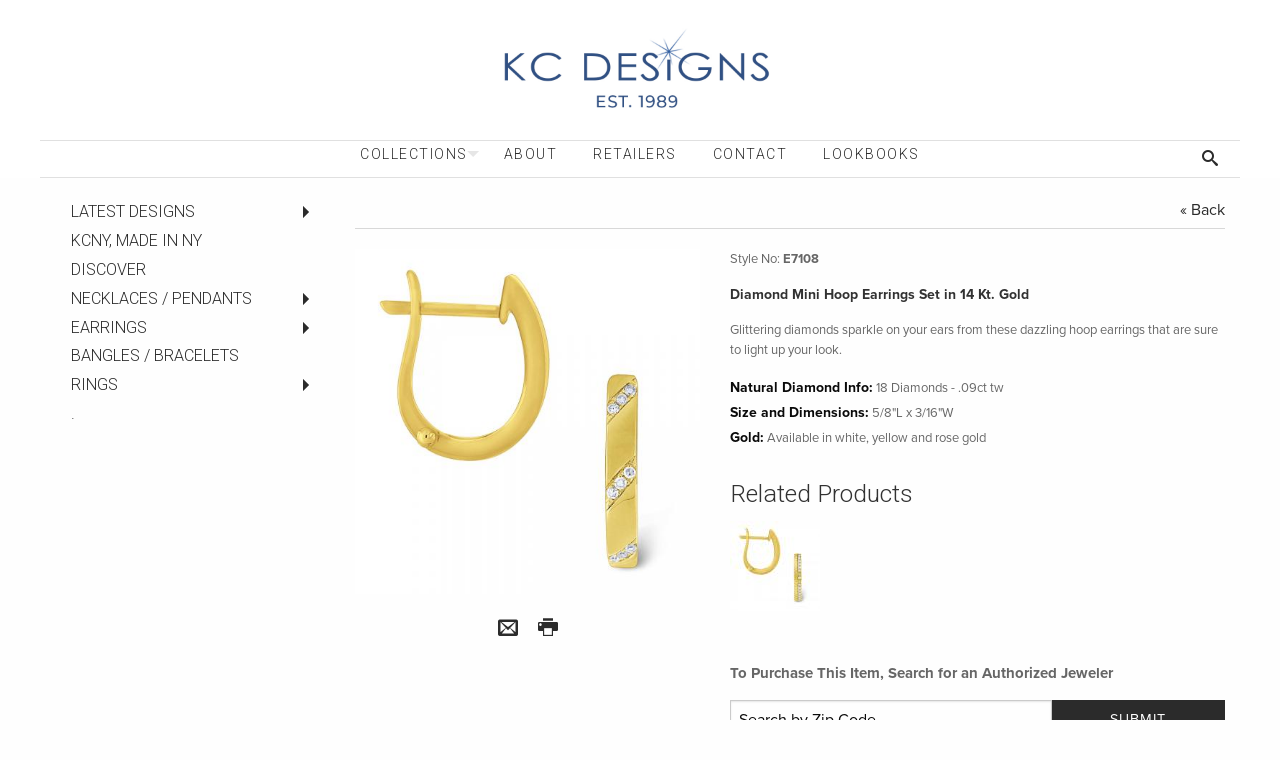

--- FILE ---
content_type: text/html; charset=UTF-8
request_url: https://www.kcdesignsnyc.com/product/e7108-diamond-mini-hoop-earrings-set-in-14-kt.-gold/
body_size: 5796
content:

<!doctype html>
<html class="no-js" lang="en">
<head>
    <title>Diamond Mini Hoop Earrings Set in 14 Kt. Gold</title>
    <meta name="description" content="Glittering diamonds sparkle on your ears from these dazzling hoop earrings that are sure to light up your look. " />
    <meta name="keywords" content="" />
    <meta name="robots" content="INDEX,FOLLOW" />
    <meta charset="utf-8" />
    <meta http-equiv="x-ua-compatible" content="ie=edge" />
    <meta name="viewport" content="width=device-width, initial-scale=1.0" />
    <meta http-equiv="content-language" content="en" />
    <meta name="language" content="en" />
    <meta http-equiv="imagetoolbar" content="no" />
    <script type="text/javascript" src="/assets/js/front/jquery.tools.min.js?1378750692"></script>
    <script type="text/javascript">var base_url = "https://www.kcdesignsnyc.com/"</script>
    <link rel="canonical" href="https://www.kcdesignsnyc.com/product/e7108-diamond-mini-hoop-earrings-set-in-14-kt.-gold" />
    <link href="https://www.kcdesignsnyc.com/assets/css/front/app.css" rel="stylesheet" type="text/css" media="all" />
    <link href="https://www.kcdesignsnyc.com/assets/css/front/jquery.fancybox.css" rel="stylesheet" type="text/css" media="all" />
    <link href='https://fonts.googleapis.com/css?family=Roboto:300,100' rel='stylesheet' type='text/css' />
	<link rel="stylesheet" type="text/css" href="https://cdn.datatables.net/v/zf/jszip-2.5.0/dt-1.10.20/b-1.6.1/b-html5-1.6.1/b-print-1.6.1/datatables.min.css"/>
	<link href="https://fonts.googleapis.com/css2?family=Kaushan+Script&display=swap" rel="stylesheet">
    <script src="https://use.typekit.net/jio6kpa.js"></script>
    <script src="https://www.kcdesignsnyc.com/assets/js/lazysizes.min.js" async=""></script>
    <script>try{Typekit.load({ async: true });}catch(e){}</script>
        <script src='https://www.google.com/recaptcha/api.js'></script>
<script id="mcjs">!function(c,h,i,m,p){m=c.createElement(h),p=c.getElementsByTagName(h)[0],m.async=1,m.src=i,p.parentNode.insertBefore(m,p)}(document,"script","https://chimpstatic.com/mcjs-connected/js/users/82c435682908c9930da101274/b01eff66a47ec41f1f468d947.js");</script>	
</head>
<body>

    <div class="off-canvas-wrapper">
        <div class="off-canvas-wrapper-inner" data-off-canvas-wrapper=data-off-canvas-wrapper>
            <div class="off-canvas position-left" id="offCanvasLeft" data-off-canvas=data-off-canvas>
<ul class="vertical menu drilldown" data-drilldown data-auto-height="true" data-animate-height="true" style="margin-top:15px;">
  <li>
    <a href="#">Collections</a>
    <ul class="menu vertical nested">
    <li><a href="javascript:void(0)" class="qmparent latest-designs">LATEST DESIGNS</a> 
<ul class='menu nested regular'>
<li><a href="https://www.kcdesignsnyc.com/category/latest-designs/be-bold/" class="be-bold">BE BOLD</a></li>
<li><a href="https://www.kcdesignsnyc.com/category/latest-designs/" class="show_all">Show All</a></li>
</ul></li>
<li><a href="https://www.kcdesignsnyc.com/category/kcny/" class="kcny">KCNY,  made in NY</a></li>
<li><a href="https://www.kcdesignsnyc.com/category/discover/" class="discover">Discover</a></li>
<li><a href="javascript:void(0)" class="qmparent pendants">Necklaces / Pendants</a> 
<ul class='menu nested regular'>
<li><a href="javascript:void(0)" class="qmparent initial-necklaces">Initials</a> 
<ul class='menu nested regular'>
<li><a href="https://www.kcdesignsnyc.com/category/pendants/initial-necklaces/baby-block-n3760/" class="baby-block-n3760">Baby Block N3760</a></li>
<li><a href="javascript:void(0)" class="qmparent bitty-block">Bitty Block</a> 
<ul class='menu nested regular'>
<li><a href="https://www.kcdesignsnyc.com/category/pendants/initial-necklaces/bitty-block/bitty_block_necklace_n13095/" class="bitty_block_necklace_n13095">Bitty Block Necklace N13095</a></li>
<li><a href="https://www.kcdesignsnyc.com/category/pendants/initial-necklaces/bitty-block/bitty_block_single_earring_charm_ch3171/" class="bitty_block_single_earring_charm_ch3171">Bitty Block Single Earring Charm CH3171</a></li>
<li><a href="https://www.kcdesignsnyc.com/category/pendants/initial-necklaces/bitty-block/bitty_block_single_stud_earring_e3171/" class="bitty_block_single_stud_earring_e3171">Bitty Block Single Stud Earring E3171</a></li>
<li><a href="https://www.kcdesignsnyc.com/category/pendants/initial-necklaces/bitty-block/" class="show_all">Show All</a></li>
</ul></li>
<li><a href="javascript:void(0)" class="qmparent discs">Discs</a> 
<ul class='menu nested regular'>
<li><a href="https://www.kcdesignsnyc.com/category/pendants/initial-necklaces/discs/mini_disc_lowercase_n9640/" class="mini_disc_lowercase_n9640">Mini Disc Lowercase N9640</a></li>
<li><a href="https://www.kcdesignsnyc.com/category/pendants/initial-necklaces/discs/mini_disc_uppercase_n11400/" class="mini_disc_uppercase_n11400">Mini Disc Uppercase N11400</a></li>
<li><a href="https://www.kcdesignsnyc.com/category/pendants/initial-necklaces/discs/large_disc_n7444/" class="large_disc_n7444">Large Disc N7444</a></li>
<li><a href="https://www.kcdesignsnyc.com/category/pendants/initial-necklaces/discs/" class="show_all">Show All</a></li>
</ul></li>
<li><a href="https://www.kcdesignsnyc.com/category/pendants/initial-necklaces/new_dog_tag_initial_n9543/" class="new_dog_tag_initial_n9543">Dog Tag Initial N9543, N1591</a></li>
<li><a href="https://www.kcdesignsnyc.com/category/pendants/initial-necklaces/modern-block_n4999/" class="modern-block_n4999">Modern  Block N4999</a></li>
<li><a href="javascript:void(0)" class="qmparent typewriter">Typewriter</a> 
<ul class='menu nested regular'>
<li><a href="https://www.kcdesignsnyc.com/category/pendants/initial-necklaces/typewriter/typewriter_with_bail_n8875/" class="typewriter_with_bail_n8875">Typewriter with Bail N8875</a></li>
<li><a href="https://www.kcdesignsnyc.com/category/pendants/initial-necklaces/typewriter/typewriter_without_bail_n9660/" class="typewriter_without_bail_n9660">Typewriter without Bail N9660</a></li>
<li><a href="https://www.kcdesignsnyc.com/category/pendants/initial-necklaces/typewriter/" class="show_all">Show All</a></li>
</ul></li>
<li><a href="https://www.kcdesignsnyc.com/category/pendants/initial-necklaces/" class="show_all">Show All</a></li>
</ul></li>
<li><a href="https://www.kcdesignsnyc.com/category/pendants/religious-and-spiritual/" class="religious-and-spiritual">Crosses</a></li>
<li><a href="https://www.kcdesignsnyc.com/category/pendants/jewish-stars/" class="jewish-stars">Jewish Stars</a></li>
<li><a href="https://www.kcdesignsnyc.com/category/pendants/evil-eye-hamsa/" class="evil-eye-hamsa">Evil Eye, Hamsa</a></li>
<li><a href="https://www.kcdesignsnyc.com/category/pendants/animals/" class="animals">Animals</a></li>
<li><a href="https://www.kcdesignsnyc.com/category/pendants/celestial/" class="celestial">Celestial</a></li>
<li><a href="https://www.kcdesignsnyc.com/category/pendants/diamond-by-the-yard/" class="diamond-by-the-yard">Diamond By The Yard</a></li>
<li><a href="https://www.kcdesignsnyc.com/category/pendants/fashion/" class="fashion">Fashion</a></li>
<li><a href="https://www.kcdesignsnyc.com/category/pendants/remembrance-lockets/" class="remembrance-lockets">Locket Collection</a></li>
<li><a href="https://www.kcdesignsnyc.com/category/pendants/nature/" class="nature">Nature</a></li>
<li><a href="https://www.kcdesignsnyc.com/category/pendants/peace-and-love/" class="peace-and-love">Peace and Love</a></li>
<li><a href="https://www.kcdesignsnyc.com/category/pendants/sealife/" class="sealife">Sealife</a></li>
<li><a href="https://www.kcdesignsnyc.com/category/pendants/states/" class="states">States</a></li>
<li><a href="https://www.kcdesignsnyc.com/category/pendants/necklace-accessories/" class="necklace-accessories">Necklace Accessories</a></li>
<li><a href="https://www.kcdesignsnyc.com/category/pendants/" class="show_all">Show All</a></li>
</ul></li>
<li><a href="javascript:void(0)" class="qmparent earrings">Earrings</a> 
<ul class='menu nested regular'>
<li><a href="https://www.kcdesignsnyc.com/category/earrings/animals/" class="animals">Animals</a></li>
<li><a href="https://www.kcdesignsnyc.com/category/earrings/celestial/" class="celestial">Celestial</a></li>
<li><a href="https://www.kcdesignsnyc.com/category/earrings/diamond-fashion/" class="diamond-fashion">Diamond Fashion</a></li>
<li><a href="https://www.kcdesignsnyc.com/category/earrings/earring-charms/" class="earring-charms">Earring Charms</a></li>
<li><a href="https://www.kcdesignsnyc.com/category/earrings/earring-cuff/" class="earring-cuff">Earring Cuff</a></li>
<li><a href="javascript:void(0)" class="qmparent hoops">Hoops</a> 
<ul class='menu nested regular'>
<li><a href="https://www.kcdesignsnyc.com/category/earrings/hoops/thenewhoop/" class="thenewhoop">THE NEW HOOP</a></li>
<li><a href="https://www.kcdesignsnyc.com/category/earrings/hoops/14-12-6-12mm-diameter/" class="14-12-6-12mm-diameter">1/4"-1/2" (6-12mm) diameter</a></li>
<li><a href="https://www.kcdesignsnyc.com/category/earrings/hoops/.51-.75-13-20mm-diameter/" class=".51-.75-13-20mm-diameter">1/2"-3/4" (13-20mm) diameter</a></li>
<li><a href="https://www.kcdesignsnyc.com/category/earrings/hoops/.76-1-21-25mm-diameter/" class=".76-1-21-25mm-diameter">3/4"-1" (21-25mm) diameter</a></li>
<li><a href="https://www.kcdesignsnyc.com/category/earrings/hoops/1.1-1.25-26-30mm-diameter/" class="1.1-1.25-26-30mm-diameter">1"- 1 1/4" (26-30mm) diameter</a></li>
<li><a href="https://www.kcdesignsnyc.com/category/earrings/hoops/1.26-1.5-31-38mm-diameter/" class="1.26-1.5-31-38mm-diameter">1 1/4"- 1 1/2" (31-38mm) diameter</a></li>
<li><a href="https://www.kcdesignsnyc.com/category/earrings/hoops/1.51-1.75-39-44mm-diameter/" class="1.51-1.75-39-44mm-diameter">1 1/2"-1 3/4" (39-44mm) diameter</a></li>
<li><a href="https://www.kcdesignsnyc.com/category/earrings/hoops/1-34-2-44mm-diameter/" class="1-34-2-44mm-diameter">1 3/4" - 2"+ (44+mm) diameter</a></li>
<li><a href="https://www.kcdesignsnyc.com/category/earrings/hoops/" class="show_all">Show All</a></li>
</ul></li>
<li><a href="https://www.kcdesignsnyc.com/category/earrings/nature/" class="nature">Nature</a></li>
<li><a href="https://www.kcdesignsnyc.com/category/earrings/peace-and-love/" class="peace-and-love">Peace and Love</a></li>
<li><a href="https://www.kcdesignsnyc.com/category/earrings/religious-and-spiritual/" class="religious-and-spiritual">Religious and Spiritual</a></li>
<li><a href="https://www.kcdesignsnyc.com/category/earrings/sealife/" class="sealife">Sealife</a></li>
<li><a href="https://www.kcdesignsnyc.com/category/earrings/" class="show_all">Show All</a></li>
</ul></li>
<li><a href="https://www.kcdesignsnyc.com/category/bangles-bracelets/" class="bangles-bracelets">Bangles / Bracelets</a></li>
<li><a href="javascript:void(0)" class="qmparent rings">Rings</a> 
<ul class='menu nested regular'>
<li><a href="https://www.kcdesignsnyc.com/category/rings/stack-and-style/" class="stack-and-style">Stack and Style Rings</a></li>
<li><a href="https://www.kcdesignsnyc.com/category/rings/" class="show_all">Show All</a></li>
</ul></li>
<li><a href="https://www.kcdesignsnyc.com/category/prior-collections/" class="prior-collections">.</a></li>
    </ul>
  </li>
                    <li class="level_0"><a href="https://www.kcdesignsnyc.com/about/" class="about">About</a></li>
<li class="level_0"><a href="https://www.kcdesignsnyc.com/kc-designs-authorized-jewelers/" class="authorized">Retailers</a></li>
<li class="level_0"><a href="https://www.kcdesignsnyc.com/contact/" class="contact">Contact </a></li>
<li class="level_0"><a href="https://www.kcdesignsnyc.com/lookbooks/" class="lookbooks">Lookbooks</a></li>
  </ul>                
                            </div>
            <div class="off-canvas-content" data-off-canvas-content=data-off-canvas-content>
                <header>
                    <a href="https://www.kcdesignsnyc.com/" class="logo fade-in"><img src="/assets/images/front/kcd-logo-2024-horizontal.jpg" /></a>
                    <div class="row menu-row">
                        <div class="column text-center">                            
<ul class="dropdown menu show-for-large" data-dropdown-menu>
  <li>
    <a href="#">Collections</a>
    <ul class="menu vertical nested">
  <li><a href="javascript:void(0)" class="qmparent latest-designs">LATEST DESIGNS</a> 
<ul class='menu nested regular'>
<li><a href="https://www.kcdesignsnyc.com/category/latest-designs/be-bold/" class="be-bold">BE BOLD</a></li>
<li><a href="https://www.kcdesignsnyc.com/category/latest-designs/" class="show_all">Show All</a></li>
</ul></li>
<li><a href="https://www.kcdesignsnyc.com/category/kcny/" class="kcny">KCNY,  made in NY</a></li>
<li><a href="https://www.kcdesignsnyc.com/category/discover/" class="discover">Discover</a></li>
<li><a href="javascript:void(0)" class="qmparent pendants">Necklaces / Pendants</a> 
<ul class='menu nested regular'>
<li><a href="javascript:void(0)" class="qmparent initial-necklaces">Initials</a> 
<ul class='menu nested regular'>
<li><a href="https://www.kcdesignsnyc.com/category/pendants/initial-necklaces/baby-block-n3760/" class="baby-block-n3760">Baby Block N3760</a></li>
<li><a href="javascript:void(0)" class="qmparent bitty-block">Bitty Block</a> 
<ul class='menu nested regular'>
<li><a href="https://www.kcdesignsnyc.com/category/pendants/initial-necklaces/bitty-block/bitty_block_necklace_n13095/" class="bitty_block_necklace_n13095">Bitty Block Necklace N13095</a></li>
<li><a href="https://www.kcdesignsnyc.com/category/pendants/initial-necklaces/bitty-block/bitty_block_single_earring_charm_ch3171/" class="bitty_block_single_earring_charm_ch3171">Bitty Block Single Earring Charm CH3171</a></li>
<li><a href="https://www.kcdesignsnyc.com/category/pendants/initial-necklaces/bitty-block/bitty_block_single_stud_earring_e3171/" class="bitty_block_single_stud_earring_e3171">Bitty Block Single Stud Earring E3171</a></li>
<li><a href="https://www.kcdesignsnyc.com/category/pendants/initial-necklaces/bitty-block/" class="show_all">Show All</a></li>
</ul></li>
<li><a href="javascript:void(0)" class="qmparent discs">Discs</a> 
<ul class='menu nested regular'>
<li><a href="https://www.kcdesignsnyc.com/category/pendants/initial-necklaces/discs/mini_disc_lowercase_n9640/" class="mini_disc_lowercase_n9640">Mini Disc Lowercase N9640</a></li>
<li><a href="https://www.kcdesignsnyc.com/category/pendants/initial-necklaces/discs/mini_disc_uppercase_n11400/" class="mini_disc_uppercase_n11400">Mini Disc Uppercase N11400</a></li>
<li><a href="https://www.kcdesignsnyc.com/category/pendants/initial-necklaces/discs/large_disc_n7444/" class="large_disc_n7444">Large Disc N7444</a></li>
<li><a href="https://www.kcdesignsnyc.com/category/pendants/initial-necklaces/discs/" class="show_all">Show All</a></li>
</ul></li>
<li><a href="https://www.kcdesignsnyc.com/category/pendants/initial-necklaces/new_dog_tag_initial_n9543/" class="new_dog_tag_initial_n9543">Dog Tag Initial N9543, N1591</a></li>
<li><a href="https://www.kcdesignsnyc.com/category/pendants/initial-necklaces/modern-block_n4999/" class="modern-block_n4999">Modern  Block N4999</a></li>
<li><a href="javascript:void(0)" class="qmparent typewriter">Typewriter</a> 
<ul class='menu nested regular'>
<li><a href="https://www.kcdesignsnyc.com/category/pendants/initial-necklaces/typewriter/typewriter_with_bail_n8875/" class="typewriter_with_bail_n8875">Typewriter with Bail N8875</a></li>
<li><a href="https://www.kcdesignsnyc.com/category/pendants/initial-necklaces/typewriter/typewriter_without_bail_n9660/" class="typewriter_without_bail_n9660">Typewriter without Bail N9660</a></li>
<li><a href="https://www.kcdesignsnyc.com/category/pendants/initial-necklaces/typewriter/" class="show_all">Show All</a></li>
</ul></li>
<li><a href="https://www.kcdesignsnyc.com/category/pendants/initial-necklaces/" class="show_all">Show All</a></li>
</ul></li>
<li><a href="https://www.kcdesignsnyc.com/category/pendants/religious-and-spiritual/" class="religious-and-spiritual">Crosses</a></li>
<li><a href="https://www.kcdesignsnyc.com/category/pendants/jewish-stars/" class="jewish-stars">Jewish Stars</a></li>
<li><a href="https://www.kcdesignsnyc.com/category/pendants/evil-eye-hamsa/" class="evil-eye-hamsa">Evil Eye, Hamsa</a></li>
<li><a href="https://www.kcdesignsnyc.com/category/pendants/animals/" class="animals">Animals</a></li>
<li><a href="https://www.kcdesignsnyc.com/category/pendants/celestial/" class="celestial">Celestial</a></li>
<li><a href="https://www.kcdesignsnyc.com/category/pendants/diamond-by-the-yard/" class="diamond-by-the-yard">Diamond By The Yard</a></li>
<li><a href="https://www.kcdesignsnyc.com/category/pendants/fashion/" class="fashion">Fashion</a></li>
<li><a href="https://www.kcdesignsnyc.com/category/pendants/remembrance-lockets/" class="remembrance-lockets">Locket Collection</a></li>
<li><a href="https://www.kcdesignsnyc.com/category/pendants/nature/" class="nature">Nature</a></li>
<li><a href="https://www.kcdesignsnyc.com/category/pendants/peace-and-love/" class="peace-and-love">Peace and Love</a></li>
<li><a href="https://www.kcdesignsnyc.com/category/pendants/sealife/" class="sealife">Sealife</a></li>
<li><a href="https://www.kcdesignsnyc.com/category/pendants/states/" class="states">States</a></li>
<li><a href="https://www.kcdesignsnyc.com/category/pendants/necklace-accessories/" class="necklace-accessories">Necklace Accessories</a></li>
<li><a href="https://www.kcdesignsnyc.com/category/pendants/" class="show_all">Show All</a></li>
</ul></li>
<li><a href="javascript:void(0)" class="qmparent earrings">Earrings</a> 
<ul class='menu nested regular'>
<li><a href="https://www.kcdesignsnyc.com/category/earrings/animals/" class="animals">Animals</a></li>
<li><a href="https://www.kcdesignsnyc.com/category/earrings/celestial/" class="celestial">Celestial</a></li>
<li><a href="https://www.kcdesignsnyc.com/category/earrings/diamond-fashion/" class="diamond-fashion">Diamond Fashion</a></li>
<li><a href="https://www.kcdesignsnyc.com/category/earrings/earring-charms/" class="earring-charms">Earring Charms</a></li>
<li><a href="https://www.kcdesignsnyc.com/category/earrings/earring-cuff/" class="earring-cuff">Earring Cuff</a></li>
<li><a href="javascript:void(0)" class="qmparent hoops">Hoops</a> 
<ul class='menu nested regular'>
<li><a href="https://www.kcdesignsnyc.com/category/earrings/hoops/thenewhoop/" class="thenewhoop">THE NEW HOOP</a></li>
<li><a href="https://www.kcdesignsnyc.com/category/earrings/hoops/14-12-6-12mm-diameter/" class="14-12-6-12mm-diameter">1/4"-1/2" (6-12mm) diameter</a></li>
<li><a href="https://www.kcdesignsnyc.com/category/earrings/hoops/.51-.75-13-20mm-diameter/" class=".51-.75-13-20mm-diameter">1/2"-3/4" (13-20mm) diameter</a></li>
<li><a href="https://www.kcdesignsnyc.com/category/earrings/hoops/.76-1-21-25mm-diameter/" class=".76-1-21-25mm-diameter">3/4"-1" (21-25mm) diameter</a></li>
<li><a href="https://www.kcdesignsnyc.com/category/earrings/hoops/1.1-1.25-26-30mm-diameter/" class="1.1-1.25-26-30mm-diameter">1"- 1 1/4" (26-30mm) diameter</a></li>
<li><a href="https://www.kcdesignsnyc.com/category/earrings/hoops/1.26-1.5-31-38mm-diameter/" class="1.26-1.5-31-38mm-diameter">1 1/4"- 1 1/2" (31-38mm) diameter</a></li>
<li><a href="https://www.kcdesignsnyc.com/category/earrings/hoops/1.51-1.75-39-44mm-diameter/" class="1.51-1.75-39-44mm-diameter">1 1/2"-1 3/4" (39-44mm) diameter</a></li>
<li><a href="https://www.kcdesignsnyc.com/category/earrings/hoops/1-34-2-44mm-diameter/" class="1-34-2-44mm-diameter">1 3/4" - 2"+ (44+mm) diameter</a></li>
<li><a href="https://www.kcdesignsnyc.com/category/earrings/hoops/" class="show_all">Show All</a></li>
</ul></li>
<li><a href="https://www.kcdesignsnyc.com/category/earrings/nature/" class="nature">Nature</a></li>
<li><a href="https://www.kcdesignsnyc.com/category/earrings/peace-and-love/" class="peace-and-love">Peace and Love</a></li>
<li><a href="https://www.kcdesignsnyc.com/category/earrings/religious-and-spiritual/" class="religious-and-spiritual">Religious and Spiritual</a></li>
<li><a href="https://www.kcdesignsnyc.com/category/earrings/sealife/" class="sealife">Sealife</a></li>
<li><a href="https://www.kcdesignsnyc.com/category/earrings/" class="show_all">Show All</a></li>
</ul></li>
<li><a href="https://www.kcdesignsnyc.com/category/bangles-bracelets/" class="bangles-bracelets">Bangles / Bracelets</a></li>
<li><a href="javascript:void(0)" class="qmparent rings">Rings</a> 
<ul class='menu nested regular'>
<li><a href="https://www.kcdesignsnyc.com/category/rings/stack-and-style/" class="stack-and-style">Stack and Style Rings</a></li>
<li><a href="https://www.kcdesignsnyc.com/category/rings/" class="show_all">Show All</a></li>
</ul></li>
<li><a href="https://www.kcdesignsnyc.com/category/prior-collections/" class="prior-collections">.</a></li>
    </ul>
  </li>
                              <li class="level_0"><a href="https://www.kcdesignsnyc.com/about/" class="about">About</a></li>
<li class="level_0"><a href="https://www.kcdesignsnyc.com/kc-designs-authorized-jewelers/" class="authorized">Retailers</a></li>
<li class="level_0"><a href="https://www.kcdesignsnyc.com/contact/" class="contact">Contact </a></li>
<li class="level_0"><a href="https://www.kcdesignsnyc.com/lookbooks/" class="lookbooks">Lookbooks</a></li>
  </ul>

                                                                    <a class="logged-out search fade-in slide-from-right" data-toggle="search-box"><i class="icon-search"></i></a>
                                

                            <div class="callout secondary" id="search-box" data-toggler=data-toggler data-animate="fade-in fade-out">
                                <form action="https://www.kcdesignsnyc.com/category/" id="search" method="get">
                                    <div class="large"><input type="text" name="adv_search" value="" /></div>
                                    <div class="search-btn">
                                        <i class="icon-search"></i>
                                        <input class="btn" type="submit" name="submit" />
                                    </div>
                                </form>
                            </div>
                            <button class="menu-btn hide-for-large fade-in slide-from-left" data-toggle="offCanvasLeft">
                                <i class="icon-menu-3"></i>
                            </button>
                        </div>
                    </div>
                </header><!--head-->
                    
                <div class="row interior">
                    <div class="column large-4 xlarge-3 sidebar show-for-xlarge">

                        <h2 class="more-in-this-section">Select a Collection</h2>
                        <ul class="vertical menu drilldown fade-in" data-drilldown data-parent-link="true">
                            <li><a href="javascript:void(0)" class="qmparent latest-designs">LATEST DESIGNS</a> 
<ul class='menu nested regular'>
<li><a href="https://www.kcdesignsnyc.com/category/latest-designs/be-bold/" class="be-bold">BE BOLD</a></li>
<li><a href="https://www.kcdesignsnyc.com/category/latest-designs/" class="show_all">Show All</a></li>
</ul></li>
<li><a href="https://www.kcdesignsnyc.com/category/kcny/" class="kcny">KCNY,  made in NY</a></li>
<li><a href="https://www.kcdesignsnyc.com/category/discover/" class="discover">Discover</a></li>
<li><a href="javascript:void(0)" class="qmparent pendants">Necklaces / Pendants</a> 
<ul class='menu nested regular'>
<li><a href="javascript:void(0)" class="qmparent initial-necklaces">Initials</a> 
<ul class='menu nested regular'>
<li><a href="https://www.kcdesignsnyc.com/category/pendants/initial-necklaces/baby-block-n3760/" class="baby-block-n3760">Baby Block N3760</a></li>
<li><a href="javascript:void(0)" class="qmparent bitty-block">Bitty Block</a> 
<ul class='menu nested regular'>
<li><a href="https://www.kcdesignsnyc.com/category/pendants/initial-necklaces/bitty-block/bitty_block_necklace_n13095/" class="bitty_block_necklace_n13095">Bitty Block Necklace N13095</a></li>
<li><a href="https://www.kcdesignsnyc.com/category/pendants/initial-necklaces/bitty-block/bitty_block_single_earring_charm_ch3171/" class="bitty_block_single_earring_charm_ch3171">Bitty Block Single Earring Charm CH3171</a></li>
<li><a href="https://www.kcdesignsnyc.com/category/pendants/initial-necklaces/bitty-block/bitty_block_single_stud_earring_e3171/" class="bitty_block_single_stud_earring_e3171">Bitty Block Single Stud Earring E3171</a></li>
<li><a href="https://www.kcdesignsnyc.com/category/pendants/initial-necklaces/bitty-block/" class="show_all">Show All</a></li>
</ul></li>
<li><a href="javascript:void(0)" class="qmparent discs">Discs</a> 
<ul class='menu nested regular'>
<li><a href="https://www.kcdesignsnyc.com/category/pendants/initial-necklaces/discs/mini_disc_lowercase_n9640/" class="mini_disc_lowercase_n9640">Mini Disc Lowercase N9640</a></li>
<li><a href="https://www.kcdesignsnyc.com/category/pendants/initial-necklaces/discs/mini_disc_uppercase_n11400/" class="mini_disc_uppercase_n11400">Mini Disc Uppercase N11400</a></li>
<li><a href="https://www.kcdesignsnyc.com/category/pendants/initial-necklaces/discs/large_disc_n7444/" class="large_disc_n7444">Large Disc N7444</a></li>
<li><a href="https://www.kcdesignsnyc.com/category/pendants/initial-necklaces/discs/" class="show_all">Show All</a></li>
</ul></li>
<li><a href="https://www.kcdesignsnyc.com/category/pendants/initial-necklaces/new_dog_tag_initial_n9543/" class="new_dog_tag_initial_n9543">Dog Tag Initial N9543, N1591</a></li>
<li><a href="https://www.kcdesignsnyc.com/category/pendants/initial-necklaces/modern-block_n4999/" class="modern-block_n4999">Modern  Block N4999</a></li>
<li><a href="javascript:void(0)" class="qmparent typewriter">Typewriter</a> 
<ul class='menu nested regular'>
<li><a href="https://www.kcdesignsnyc.com/category/pendants/initial-necklaces/typewriter/typewriter_with_bail_n8875/" class="typewriter_with_bail_n8875">Typewriter with Bail N8875</a></li>
<li><a href="https://www.kcdesignsnyc.com/category/pendants/initial-necklaces/typewriter/typewriter_without_bail_n9660/" class="typewriter_without_bail_n9660">Typewriter without Bail N9660</a></li>
<li><a href="https://www.kcdesignsnyc.com/category/pendants/initial-necklaces/typewriter/" class="show_all">Show All</a></li>
</ul></li>
<li><a href="https://www.kcdesignsnyc.com/category/pendants/initial-necklaces/" class="show_all">Show All</a></li>
</ul></li>
<li><a href="https://www.kcdesignsnyc.com/category/pendants/religious-and-spiritual/" class="religious-and-spiritual">Crosses</a></li>
<li><a href="https://www.kcdesignsnyc.com/category/pendants/jewish-stars/" class="jewish-stars">Jewish Stars</a></li>
<li><a href="https://www.kcdesignsnyc.com/category/pendants/evil-eye-hamsa/" class="evil-eye-hamsa">Evil Eye, Hamsa</a></li>
<li><a href="https://www.kcdesignsnyc.com/category/pendants/animals/" class="animals">Animals</a></li>
<li><a href="https://www.kcdesignsnyc.com/category/pendants/celestial/" class="celestial">Celestial</a></li>
<li><a href="https://www.kcdesignsnyc.com/category/pendants/diamond-by-the-yard/" class="diamond-by-the-yard">Diamond By The Yard</a></li>
<li><a href="https://www.kcdesignsnyc.com/category/pendants/fashion/" class="fashion">Fashion</a></li>
<li><a href="https://www.kcdesignsnyc.com/category/pendants/remembrance-lockets/" class="remembrance-lockets">Locket Collection</a></li>
<li><a href="https://www.kcdesignsnyc.com/category/pendants/nature/" class="nature">Nature</a></li>
<li><a href="https://www.kcdesignsnyc.com/category/pendants/peace-and-love/" class="peace-and-love">Peace and Love</a></li>
<li><a href="https://www.kcdesignsnyc.com/category/pendants/sealife/" class="sealife">Sealife</a></li>
<li><a href="https://www.kcdesignsnyc.com/category/pendants/states/" class="states">States</a></li>
<li><a href="https://www.kcdesignsnyc.com/category/pendants/necklace-accessories/" class="necklace-accessories">Necklace Accessories</a></li>
<li><a href="https://www.kcdesignsnyc.com/category/pendants/" class="show_all">Show All</a></li>
</ul></li>
<li><a href="javascript:void(0)" class="qmparent earrings">Earrings</a> 
<ul class='menu nested regular'>
<li><a href="https://www.kcdesignsnyc.com/category/earrings/animals/" class="animals">Animals</a></li>
<li><a href="https://www.kcdesignsnyc.com/category/earrings/celestial/" class="celestial">Celestial</a></li>
<li><a href="https://www.kcdesignsnyc.com/category/earrings/diamond-fashion/" class="diamond-fashion">Diamond Fashion</a></li>
<li><a href="https://www.kcdesignsnyc.com/category/earrings/earring-charms/" class="earring-charms">Earring Charms</a></li>
<li><a href="https://www.kcdesignsnyc.com/category/earrings/earring-cuff/" class="earring-cuff">Earring Cuff</a></li>
<li><a href="javascript:void(0)" class="qmparent hoops">Hoops</a> 
<ul class='menu nested regular'>
<li><a href="https://www.kcdesignsnyc.com/category/earrings/hoops/thenewhoop/" class="thenewhoop">THE NEW HOOP</a></li>
<li><a href="https://www.kcdesignsnyc.com/category/earrings/hoops/14-12-6-12mm-diameter/" class="14-12-6-12mm-diameter">1/4"-1/2" (6-12mm) diameter</a></li>
<li><a href="https://www.kcdesignsnyc.com/category/earrings/hoops/.51-.75-13-20mm-diameter/" class=".51-.75-13-20mm-diameter">1/2"-3/4" (13-20mm) diameter</a></li>
<li><a href="https://www.kcdesignsnyc.com/category/earrings/hoops/.76-1-21-25mm-diameter/" class=".76-1-21-25mm-diameter">3/4"-1" (21-25mm) diameter</a></li>
<li><a href="https://www.kcdesignsnyc.com/category/earrings/hoops/1.1-1.25-26-30mm-diameter/" class="1.1-1.25-26-30mm-diameter">1"- 1 1/4" (26-30mm) diameter</a></li>
<li><a href="https://www.kcdesignsnyc.com/category/earrings/hoops/1.26-1.5-31-38mm-diameter/" class="1.26-1.5-31-38mm-diameter">1 1/4"- 1 1/2" (31-38mm) diameter</a></li>
<li><a href="https://www.kcdesignsnyc.com/category/earrings/hoops/1.51-1.75-39-44mm-diameter/" class="1.51-1.75-39-44mm-diameter">1 1/2"-1 3/4" (39-44mm) diameter</a></li>
<li><a href="https://www.kcdesignsnyc.com/category/earrings/hoops/1-34-2-44mm-diameter/" class="1-34-2-44mm-diameter">1 3/4" - 2"+ (44+mm) diameter</a></li>
<li><a href="https://www.kcdesignsnyc.com/category/earrings/hoops/" class="show_all">Show All</a></li>
</ul></li>
<li><a href="https://www.kcdesignsnyc.com/category/earrings/nature/" class="nature">Nature</a></li>
<li><a href="https://www.kcdesignsnyc.com/category/earrings/peace-and-love/" class="peace-and-love">Peace and Love</a></li>
<li><a href="https://www.kcdesignsnyc.com/category/earrings/religious-and-spiritual/" class="religious-and-spiritual">Religious and Spiritual</a></li>
<li><a href="https://www.kcdesignsnyc.com/category/earrings/sealife/" class="sealife">Sealife</a></li>
<li><a href="https://www.kcdesignsnyc.com/category/earrings/" class="show_all">Show All</a></li>
</ul></li>
<li><a href="https://www.kcdesignsnyc.com/category/bangles-bracelets/" class="bangles-bracelets">Bangles / Bracelets</a></li>
<li><a href="javascript:void(0)" class="qmparent rings">Rings</a> 
<ul class='menu nested regular'>
<li><a href="https://www.kcdesignsnyc.com/category/rings/stack-and-style/" class="stack-and-style">Stack and Style Rings</a></li>
<li><a href="https://www.kcdesignsnyc.com/category/rings/" class="show_all">Show All</a></li>
</ul></li>
<li><a href="https://www.kcdesignsnyc.com/category/prior-collections/" class="prior-collections">.</a></li>
                        </ul>
                                            </div>

                    <div class="column large-12 xlarge-9  page-content" id="content">
                        <ul class="breadcrumb">
        <li class="back"><a href="javascript:history.go(-1);">&laquo; Back</a></li>
</ul>

<div class="single-prod row">
    <div class="prod-image column large-5 medium-6">
		<a href="https://www.kcdesignsnyc.com/assets/product_images/E7108.jpg" id="single_image">
        <img
            class="elevateZoom2"
            src="https://www.kcdesignsnyc.com/thumb.php?src=https://www.kcdesignsnyc.com/assets/product_images/E7108.jpg&w=480&h=480"
            data-zoom-image="https://www.kcdesignsnyc.com/assets/product_images/E7108.jpg"
            alt="E7108"
            title="Diamond Mini Hoop Earrings Set in 14 Kt. Gold"
        />
		</a>
        <ul class="icon_links">
            <li class="email"><a href="https://www.kcdesignsnyc.com/product_email/e7108-diamond-mini-hoop-earrings-set-in-14-kt.-gold/" class="fancybox.ajax fancy-iframe"><i class="icon-envelop"></i></a></li>
            <li class="print"><a href="https://www.kcdesignsnyc.com/product_print/3877/" target="_blank"><i class="icon-printer"></i></a></li>
                    </ul>
    </div>
    <div class="prod-info column large-7 medium-6">
        <div class="single-info">
            <div class="row">
                <div class="column large-6 small-5 style-no">
                    <p>Style No: <span>E7108</span></p>
                </div>
                <div class="column large-6 small-7 share">
                    <div id="prod_share">
                        <span class='st_sharethis'></span>
                        <span class='st_facebook'></span>
                        <span class='st_twitter'></span>
                        <span class='st_linkedin'></span>
                        <span class='st_pinterest'></span>
                        <span class='st_email'></span>
                    </div>
                </div>

            </div>


            <div class="prod_title">Diamond Mini Hoop Earrings Set in 14 Kt. Gold</div>
            <p class="desc">Glittering diamonds sparkle on your ears from these dazzling hoop earrings that are sure to light up your look. </p>
            <p><label>Natural Diamond Info:</label> 18 Diamonds - .09ct tw</p>            <p><label>Size and Dimensions:</label> 5/8"L x 3/16"W</p>            <p><label>Gold:</label> Available in white, yellow and rose gold</p>
                        <div class="row" style="padding:10px 5px;">
            <div class="column small-12">
            			</div>
			</div>
        <div class="info-wide">
                        <h3><small>Related Products</small></h3>
            <div class="row small-up-2 medium-up-3 large-up-4">
                                <div class="column column-block"><a href="https://www.kcdesignsnyc.com/product/e7107-diamond-mini-hoop-earrings-set-in-14-kt.-gold/"><img src="https://www.kcdesignsnyc.com/thumb.php?src=https://www.kcdesignsnyc.com/assets/product_images/E7107.jpg&w=90&h=90" alt="" /></a></div>
                            </div>
                    </div>			
                        <ul class="right-links" style="display:none;">

                <li><a href="https://www.kcdesignsnyc.com/product_email/e7108-diamond-mini-hoop-earrings-set-in-14-kt.-gold/" rel="shadowbox;width=480;height=478">Send to a Friend</a></li>
                <li class="print"><a href="https://www.kcdesignsnyc.com/product_print/3877/" target="_blank">Print</a></li>
            </ul>

                        <div id="etailer_search">
                <p>To Purchase This Item, Search for an Authorized Jeweler</p>
                <form action="https://www.kcdesignsnyc.com/kc-designs-authorized-jewelers" method="post" id="jeweler_search">
                    <input type="text" name="zip" value="Search by Zip Code" onfocus="if(this.value=='Search by Zip Code')value='';" onBlur="if(this.value=='')value='Search by Zip Code';" />
                    <a href="/kc-designs-authorized-jewelers/results" class="button">Submit</a>
                    <input type="hidden" name="radius" value="50" />
                </form>
            </div>
            
        </div>

        <p class="disclaimer">Merchandise enlarged to show detail. Prices subject to change at any given time without prior notice.</p>


    </div>


</div>





<script>
$(document).ready(function() {

	/* This is basic - uses default settings */
	
	$("a#single_image").fancybox();
});
</script>

<script type="text/javascript">var switchTo5x=true;</script>
<script type="text/javascript" src="http://w.sharethis.com/button/buttons.js"></script>
<script type="text/javascript">stLight.options({publisher: "ur-1b6fb652-36c0-8158-ace6-b2d15d7fc7f7", doNotHash: false, doNotCopy: false, hashAddressBar: false});</script>
                    </div>
                </div>
                        
                    <footer id="footer">
                                <div class="row">
                                    <div class="column medium-4 small-6">
                                        <h4>ABOUT</h4>
                                        <ul class="menu vertical">
                                            <li><a href="/about/">Who we are</a></li>
                                            <li><a href="/jewelry-questions/">FAQ</a></li>
                                            <li><a href="/celebrities-who-wear-kc-designs-jewelry/">Media</a></li>
                                            <li><a href="/kc-designs-authorized-jewelers/">Retailers</a></li>
                                            <li><a href="/contact/">Contact Us</a></li>
                                        </ul>
                                    </div>
                                    <div class="column medium-4 small-6 stay-in-touch">
                                        <h4>Stay In Touch</h4>
                                        <ul class="menu social">
                                            <li><a class="icon-pinterest" href="http://pinterest.com/kcdesignsnyc/" target="_blank"></a></li>
                                            <li><a class="icon-google" href="https://plus.google.com/111604768927089563474/" target="_blank"></a></li>
                                            <li><a class="icon-facebook" href="http://www.facebook.com/KCDesignsNYC" target="_blank"></a></li>
                                            <li><a class="icon-twitter" href="https://twitter.com/kcdesignsnyc" target="_blank"></a></li>
                                            <li><a class="icon-instagram" href="https://www.instagram.com/kcdesignsnyc/"></a></li>
                                        </ul>
                                    </div>	
									<div class="column small-12 medium-4">
										<a href="https://www.kcdesignsnyc.com/authorized-jeweler-login/" class="button secondary">Authorized Jeweler Login</a>
									</div>
                                </div>
                        <div class="copyright-row">
                            <div class="row">
                                <div class="column medium-6 copyright">
                                    <p>Copyright KC Designs 2004-2025, All Rights Reserved</p>
									<p><a href="http://www.kaimika.com">Website Design and Maintenance</a> by Kaimika Technology.</p>
                                </div>
                            </div>
                        </div>
                    </footer>

             </div><!-- end off-canvas-content -->
        </div>
    </div>

    <script src="/node_modules/foundation-sites/node_modules/jquery/dist/jquery.js"></script>
    <script src="/node_modules/foundation-sites/node_modules/what-input/what-input.js"></script>
    <script src="/node_modules/foundation-sites/dist/foundation.js"></script>
    <script src="/node_modules/motion-ui/motion-ui.js"></script>
    <script src="/assets/js/noframework.waypoints.min.js"></script>
    <script src="/assets/js/slick.min.js"></script>
    <script src="https://npmcdn.com/imagesloaded@4.1/imagesloaded.pkgd.min.js"></script>
    <script type='text/javascript' src='/assets/js/jquery.fancybox.js'></script>
    <script type='text/javascript' src='/assets/js/jquery.elevatezoom.js'></script>
	<script type="text/javascript" src="https://cdnjs.cloudflare.com/ajax/libs/pdfmake/0.1.36/pdfmake.min.js"></script>
	<script type="text/javascript" src="https://cdnjs.cloudflare.com/ajax/libs/pdfmake/0.1.36/vfs_fonts.js"></script>
	<script type="text/javascript" src="https://cdn.datatables.net/v/zf/jszip-2.5.0/dt-1.10.20/b-1.6.1/b-html5-1.6.1/b-print-1.6.1/datatables.min.js"></script>    
    <script src="/assets/js/app.js"></script>
<script>
  (function(i,s,o,g,r,a,m){i['GoogleAnalyticsObject']=r;i[r]=i[r]||function(){
  (i[r].q=i[r].q||[]).push(arguments)},i[r].l=1*new Date();a=s.createElement(o),
  m=s.getElementsByTagName(o)[0];a.async=1;a.src=g;m.parentNode.insertBefore(a,m)
  })(window,document,'script','https://www.google-analytics.com/analytics.js','ga');

  ga('create', 'UA-75253478-1', 'auto');
  ga('send', 'pageview');

</script></body>
</html>


--- FILE ---
content_type: text/css
request_url: https://www.kcdesignsnyc.com/assets/css/front/app.css
body_size: 25980
content:
@charset "UTF-8";
/**
 * Foundation for Sites by ZURB
 * Version 6.2.3
 * foundation.zurb.com
 * Licensed under MIT Open Source
 */
.off-canvas-wrapper-inner .off-canvas position-left .fade-0, .off-canvas-wrapper-inner .off-canvas position-left .fade-1, .off-canvas-wrapper-inner .off-canvas position-left .fade-2, .off-canvas-wrapper-inner .off-canvas position-left .fade-3, .off-canvas-wrapper-inner .off-canvas position-left .fade-4, .off-canvas-wrapper-inner .off-canvas position-left .fade-5, .off-canvas-wrapper-inner .off-canvas position-left .fade-6, .off-canvas-wrapper-inner .off-canvas position-left .fade-7, .off-canvas-wrapper-inner .off-canvas position-left .fade-8, .off-canvas-wrapper-inner .off-canvas position-left .fade-9, .off-canvas-wrapper-inner .off-canvas position-left .fade-10, .off-canvas-wrapper-inner .off-canvas position-left .fade-11, .off-canvas-wrapper-inner .off-canvas position-left .fade-12, .off-canvas-wrapper-inner .is-open .fade-0, .off-canvas-wrapper-inner .is-open .fade-1, .off-canvas-wrapper-inner .is-open .fade-2, .off-canvas-wrapper-inner .is-open .fade-3, .off-canvas-wrapper-inner .is-open .fade-4, .off-canvas-wrapper-inner .is-open .fade-5, .off-canvas-wrapper-inner .is-open .fade-6, .off-canvas-wrapper-inner .is-open .fade-7, .off-canvas-wrapper-inner .is-open .fade-8, .off-canvas-wrapper-inner .is-open .fade-9, .off-canvas-wrapper-inner .is-open .fade-10, .off-canvas-wrapper-inner .is-open .fade-11, .off-canvas-wrapper-inner .is-open .fade-12, .slideup-1, .slideup-2, .slideup-3, .slideup-4, .interior .slide-1, .interior .slide-2, .interior .slide-3 {
  animation-play-state: paused;
  animation-fill-mode: both; }
  .is-animating .off-canvas-wrapper-inner .off-canvas position-left .fade-0, .off-canvas-wrapper-inner .off-canvas position-left .is-animating .fade-0, .is-animating .off-canvas-wrapper-inner .off-canvas position-left .fade-1, .off-canvas-wrapper-inner .off-canvas position-left .is-animating .fade-1, .is-animating .off-canvas-wrapper-inner .off-canvas position-left .fade-2, .off-canvas-wrapper-inner .off-canvas position-left .is-animating .fade-2, .is-animating .off-canvas-wrapper-inner .off-canvas position-left .fade-3, .off-canvas-wrapper-inner .off-canvas position-left .is-animating .fade-3, .is-animating .off-canvas-wrapper-inner .off-canvas position-left .fade-4, .off-canvas-wrapper-inner .off-canvas position-left .is-animating .fade-4, .is-animating .off-canvas-wrapper-inner .off-canvas position-left .fade-5, .off-canvas-wrapper-inner .off-canvas position-left .is-animating .fade-5, .is-animating .off-canvas-wrapper-inner .off-canvas position-left .fade-6, .off-canvas-wrapper-inner .off-canvas position-left .is-animating .fade-6, .is-animating .off-canvas-wrapper-inner .off-canvas position-left .fade-7, .off-canvas-wrapper-inner .off-canvas position-left .is-animating .fade-7, .is-animating .off-canvas-wrapper-inner .off-canvas position-left .fade-8, .off-canvas-wrapper-inner .off-canvas position-left .is-animating .fade-8, .is-animating .off-canvas-wrapper-inner .off-canvas position-left .fade-9, .off-canvas-wrapper-inner .off-canvas position-left .is-animating .fade-9, .is-animating .off-canvas-wrapper-inner .off-canvas position-left .fade-10, .off-canvas-wrapper-inner .off-canvas position-left .is-animating .fade-10, .is-animating .off-canvas-wrapper-inner .off-canvas position-left .fade-11, .off-canvas-wrapper-inner .off-canvas position-left .is-animating .fade-11, .is-animating .off-canvas-wrapper-inner .off-canvas position-left .fade-12, .off-canvas-wrapper-inner .off-canvas position-left .is-animating .fade-12, .is-animating .off-canvas-wrapper-inner .is-open .fade-0, .off-canvas-wrapper-inner .is-open .is-animating .fade-0, .is-animating .off-canvas-wrapper-inner .is-open .fade-1, .off-canvas-wrapper-inner .is-open .is-animating .fade-1, .is-animating .off-canvas-wrapper-inner .is-open .fade-2, .off-canvas-wrapper-inner .is-open .is-animating .fade-2, .is-animating .off-canvas-wrapper-inner .is-open .fade-3, .off-canvas-wrapper-inner .is-open .is-animating .fade-3, .is-animating .off-canvas-wrapper-inner .is-open .fade-4, .off-canvas-wrapper-inner .is-open .is-animating .fade-4, .is-animating .off-canvas-wrapper-inner .is-open .fade-5, .off-canvas-wrapper-inner .is-open .is-animating .fade-5, .is-animating .off-canvas-wrapper-inner .is-open .fade-6, .off-canvas-wrapper-inner .is-open .is-animating .fade-6, .is-animating .off-canvas-wrapper-inner .is-open .fade-7, .off-canvas-wrapper-inner .is-open .is-animating .fade-7, .is-animating .off-canvas-wrapper-inner .is-open .fade-8, .off-canvas-wrapper-inner .is-open .is-animating .fade-8, .is-animating .off-canvas-wrapper-inner .is-open .fade-9, .off-canvas-wrapper-inner .is-open .is-animating .fade-9, .is-animating .off-canvas-wrapper-inner .is-open .fade-10, .off-canvas-wrapper-inner .is-open .is-animating .fade-10, .is-animating .off-canvas-wrapper-inner .is-open .fade-11, .off-canvas-wrapper-inner .is-open .is-animating .fade-11, .is-animating .off-canvas-wrapper-inner .is-open .fade-12, .off-canvas-wrapper-inner .is-open .is-animating .fade-12, .is-animating .slideup-1, .is-animating .slideup-2, .is-animating .slideup-3, .is-animating .slideup-4, .is-animating .interior .slide-1, .interior .is-animating .slide-1, .is-animating .interior .slide-2, .interior .is-animating .slide-2, .is-animating .interior .slide-3, .interior .is-animating .slide-3 {
    animation-play-state: running; }

/*! normalize.css v3.0.3 | MIT License | github.com/necolas/normalize.css */
/**
   * 1. Set default font family to sans-serif.
   * 2. Prevent iOS and IE text size adjust after device orientation change,
   *    without disabling user zoom.
   */
html {
  font-family: sans-serif;
  /* 1 */
  -ms-text-size-adjust: 100%;
  /* 2 */
  -webkit-text-size-adjust: 100%;
  /* 2 */ }

/**
   * Remove default margin.
   */
body {
  margin: 0; }

/* HTML5 display definitions
     ========================================================================== */
/**
   * Correct `block` display not defined for any HTML5 element in IE 8/9.
   * Correct `block` display not defined for `details` or `summary` in IE 10/11
   * and Firefox.
   * Correct `block` display not defined for `main` in IE 11.
   */
article,
aside,
details,
figcaption,
figure,
footer,
header,
hgroup,
main,
menu,
nav,
section,
summary {
  display: block; }

/**
   * 1. Correct `inline-block` display not defined in IE 8/9.
   * 2. Normalize vertical alignment of `progress` in Chrome, Firefox, and Opera.
   */
audio,
canvas,
progress,
video {
  display: inline-block;
  /* 1 */
  vertical-align: baseline;
  /* 2 */ }

/**
   * Prevent modern browsers from displaying `audio` without controls.
   * Remove excess height in iOS 5 devices.
   */
audio:not([controls]) {
  display: none;
  height: 0; }

/**
   * Address `[hidden]` styling not present in IE 8/9/10.
   * Hide the `template` element in IE 8/9/10/11, Safari, and Firefox < 22.
   */
[hidden],
template {
  display: none; }

/* Links
     ========================================================================== */
/**
   * Remove the gray background color from active links in IE 10.
   */
a {
  background-color: transparent; }

/**
   * Improve readability of focused elements when they are also in an
   * active/hover state.
   */
a:active,
a:hover {
  outline: 0; }

/* Text-level semantics
     ========================================================================== */
/**
   * Address styling not present in IE 8/9/10/11, Safari, and Chrome.
   */
abbr[title] {
  border-bottom: 1px dotted; }

/**
   * Address style set to `bolder` in Firefox 4+, Safari, and Chrome.
   */
b,
strong {
  font-weight: bold; }

/**
   * Address styling not present in Safari and Chrome.
   */
dfn {
  font-style: italic; }

/**
   * Address variable `h1` font-size and margin within `section` and `article`
   * contexts in Firefox 4+, Safari, and Chrome.
   */
h1 {
  font-size: 2em;
  margin: 0.67em 0; }

/**
   * Address styling not present in IE 8/9.
   */
mark {
  background: #ff0;
  color: #000; }

/**
   * Address inconsistent and variable font size in all browsers.
   */
small {
  font-size: 80%; }

/**
   * Prevent `sub` and `sup` affecting `line-height` in all browsers.
   */
sub,
sup {
  font-size: 75%;
  line-height: 0;
  position: relative;
  vertical-align: baseline; }

sup {
  top: -0.5em; }

sub {
  bottom: -0.25em; }

/* Embedded content
     ========================================================================== */
/**
   * Remove border when inside `a` element in IE 8/9/10.
   */
img {
  border: 0; }

/**
   * Correct overflow not hidden in IE 9/10/11.
   */
svg:not(:root) {
  overflow: hidden; }

/* Grouping content
     ========================================================================== */
/**
   * Address margin not present in IE 8/9 and Safari.
   */
figure {
  margin: 1em 40px; }

/**
   * Address differences between Firefox and other browsers.
   */
hr {
  box-sizing: content-box;
  height: 0; }

/**
   * Contain overflow in all browsers.
   */
pre {
  overflow: auto; }

/**
   * Address odd `em`-unit font size rendering in all browsers.
   */
code,
kbd,
pre,
samp {
  font-family: monospace, monospace;
  font-size: 1em; }

/* Forms
     ========================================================================== */
/**
   * Known limitation: by default, Chrome and Safari on OS X allow very limited
   * styling of `select`, unless a `border` property is set.
   */
/**
   * 1. Correct color not being inherited.
   *    Known issue: affects color of disabled elements.
   * 2. Correct font properties not being inherited.
   * 3. Address margins set differently in Firefox 4+, Safari, and Chrome.
   */
button,
input,
optgroup,
select,
textarea {
  color: inherit;
  /* 1 */
  font: inherit;
  /* 2 */
  margin: 0;
  /* 3 */ }

/**
   * Address `overflow` set to `hidden` in IE 8/9/10/11.
   */
button {
  overflow: visible; }

/**
   * Address inconsistent `text-transform` inheritance for `button` and `select`.
   * All other form control elements do not inherit `text-transform` values.
   * Correct `button` style inheritance in Firefox, IE 8/9/10/11, and Opera.
   * Correct `select` style inheritance in Firefox.
   */
button,
select {
  text-transform: none; }

/**
   * 1. Avoid the WebKit bug in Android 4.0.* where (2) destroys native `audio`
   *    and `video` controls.
   * 2. Correct inability to style clickable `input` types in iOS.
   * 3. Improve usability and consistency of cursor style between image-type
   *    `input` and others.
   */
button,
html input[type="button"],
input[type="reset"],
input[type="submit"] {
  -webkit-appearance: button;
  /* 2 */
  cursor: pointer;
  /* 3 */ }

/**
   * Re-set default cursor for disabled elements.
   */
button[disabled],
html input[disabled] {
  cursor: not-allowed; }

/**
   * Remove inner padding and border in Firefox 4+.
   */
button::-moz-focus-inner,
input::-moz-focus-inner {
  border: 0;
  padding: 0; }

/**
   * Address Firefox 4+ setting `line-height` on `input` using `!important` in
   * the UA stylesheet.
   */
input {
  line-height: normal; }

/**
   * It's recommended that you don't attempt to style these elements.
   * Firefox's implementation doesn't respect box-sizing, padding, or width.
   *
   * 1. Address box sizing set to `content-box` in IE 8/9/10.
   * 2. Remove excess padding in IE 8/9/10.
   */
input[type="checkbox"],
input[type="radio"] {
  box-sizing: border-box;
  /* 1 */
  padding: 0;
  /* 2 */ }

/**
   * Fix the cursor style for Chrome's increment/decrement buttons. For certain
   * `font-size` values of the `input`, it causes the cursor style of the
   * decrement button to change from `default` to `text`.
   */
input[type="number"]::-webkit-inner-spin-button,
input[type="number"]::-webkit-outer-spin-button {
  height: auto; }

/**
   * 1. Address `appearance` set to `searchfield` in Safari and Chrome.
   * 2. Address `box-sizing` set to `border-box` in Safari and Chrome.
   */
input[type="search"] {
  -webkit-appearance: textfield;
  /* 1 */
  box-sizing: content-box;
  /* 2 */ }

/**
   * Remove inner padding and search cancel button in Safari and Chrome on OS X.
   * Safari (but not Chrome) clips the cancel button when the search input has
   * padding (and `textfield` appearance).
   */
input[type="search"]::-webkit-search-cancel-button,
input[type="search"]::-webkit-search-decoration {
  -webkit-appearance: none; }

/**
   * Define consistent border, margin, and padding.
   * [NOTE] We don't enable this ruleset in Foundation, because we want the <fieldset> element to have plain styling.
   */
/* fieldset {
    border: 1px solid #c0c0c0;
    margin: 0 2px;
    padding: 0.35em 0.625em 0.75em;
  } */
/**
   * 1. Correct `color` not being inherited in IE 8/9/10/11.
   * 2. Remove padding so people aren't caught out if they zero out fieldsets.
   */
legend {
  border: 0;
  /* 1 */
  padding: 0;
  /* 2 */ }

/**
   * Remove default vertical scrollbar in IE 8/9/10/11.
   */
textarea {
  overflow: auto; }

/**
   * Don't inherit the `font-weight` (applied by a rule above).
   * NOTE: the default cannot safely be changed in Chrome and Safari on OS X.
   */
optgroup {
  font-weight: bold; }

/* Tables
     ========================================================================== */
/**
   * Remove most spacing between table cells.
   */
table {
  border-collapse: collapse;
  border-spacing: 0; }

td,
th {
  padding: 0; }

.foundation-mq {
  font-family: "small=0em&medium=40em&large=64em&xlarge=75em&xxlarge=112.5em"; }

html {
  font-size: 100%;
  box-sizing: border-box; }

*,
*::before,
*::after {
  box-sizing: inherit; }

body {
  padding: 0;
  margin: 0;
  font-family: "proxima-nova", Helvetica, Roboto, Arial, sans-serif;
  font-weight: normal;
  line-height: 1.5;
  color: #323232;
  background: #fefefe;
  -webkit-font-smoothing: antialiased;
  -moz-osx-font-smoothing: grayscale; }

img {
  max-width: 100%;
  height: auto;
  -ms-interpolation-mode: bicubic;
  display: inline-block;
  vertical-align: middle; }

textarea {
  height: auto;
  min-height: 50px;
  border-radius: 0; }

select {
  width: 100%;
  border-radius: 0; }

#map_canvas img,
#map_canvas embed,
#map_canvas object,
.map_canvas img,
.map_canvas embed,
.map_canvas object,
.mqa-display img,
.mqa-display embed,
.mqa-display object {
  max-width: none !important; }

button {
  -webkit-appearance: none;
  -moz-appearance: none;
  background: transparent;
  padding: 0;
  border: 0;
  border-radius: 0;
  line-height: 1; }
  [data-whatinput='mouse'] button {
    outline: 0; }

.is-visible {
  display: block !important; }

.is-hidden {
  display: none !important; }

.row, .line-title, .trade-list li {
  max-width: 75rem;
  margin-left: auto;
  margin-right: auto; }
  .row::before, .line-title::before, .trade-list li::before, .row::after, .line-title::after, .trade-list li::after {
    content: ' ';
    display: table; }
  .row::after, .line-title::after, .trade-list li::after {
    clear: both; }
  .row.collapse > .column, .collapse.line-title > .column, .trade-list li.collapse > .column, .row.collapse > .columns, .collapse.line-title > .columns, .trade-list li.collapse > .columns {
    padding-left: 0;
    padding-right: 0; }
  .row .row, .line-title .row, .trade-list li .row, .row .line-title, .line-title .line-title, .trade-list li .line-title, .row .trade-list li, .trade-list .row li, .line-title .trade-list li, .trade-list .line-title li, .trade-list li li {
    max-width: none;
    margin-left: -1.25rem;
    margin-right: -1.25rem; }
    @media screen and (min-width: 40em) {
      .row .row, .line-title .row, .trade-list li .row, .row .line-title, .line-title .line-title, .trade-list li .line-title, .row .trade-list li, .trade-list .row li, .line-title .trade-list li, .trade-list .line-title li, .trade-list li li {
        margin-left: -0.9375rem;
        margin-right: -0.9375rem; } }
    .row .row.collapse, .line-title .row.collapse, .trade-list li .row.collapse, .row .collapse.line-title, .line-title .collapse.line-title, .trade-list li .collapse.line-title, .row .trade-list li.collapse, .trade-list .row li.collapse, .line-title .trade-list li.collapse, .trade-list .line-title li.collapse, .trade-list li li.collapse {
      margin-left: 0;
      margin-right: 0; }
  .row.expanded, .expanded.line-title, .trade-list li.expanded {
    max-width: none; }
    .row.expanded .row, .expanded.line-title .row, .trade-list li.expanded .row, .row.expanded .line-title, .expanded.line-title .line-title, .trade-list li.expanded .line-title, .row.expanded .trade-list li, .trade-list .row.expanded li, .expanded.line-title .trade-list li, .trade-list .expanded.line-title li, .trade-list li.expanded li {
      margin-left: auto;
      margin-right: auto; }

.column, .columns {
  width: 100%;
  float: left;
  padding-left: 1.25rem;
  padding-right: 1.25rem; }
  @media screen and (min-width: 40em) {
    .column, .columns {
      padding-left: 0.9375rem;
      padding-right: 0.9375rem; } }
  .column:last-child:not(:first-child), .columns:last-child:not(:first-child) {
    float: right; }
  .column.end:last-child:last-child, .end.columns:last-child:last-child {
    float: left; }

.column.row.row, .row.row.columns, .columns.line-title, .trade-list li.columns, .column.line-title, .trade-list li.column {
  float: none; }
  .row .column.row.row, .line-title .column.row.row, .trade-list li .column.row.row, .row .row.row.columns, .line-title .row.row.columns, .trade-list li .row.row.columns, .row .columns.line-title, .line-title .columns.line-title, .trade-list li .columns.line-title, .row .trade-list li.columns, .trade-list .row li.columns, .line-title .trade-list li.columns, .trade-list .line-title li.columns, .trade-list li li.columns, .row .column.line-title, .line-title .column.line-title, .trade-list li .column.line-title, .row .trade-list li.column, .trade-list .row li.column, .line-title .trade-list li.column, .trade-list .line-title li.column, .trade-list li li.column {
    padding-left: 0;
    padding-right: 0;
    margin-left: 0;
    margin-right: 0; }

.small-1 {
  width: 8.33333%; }

.small-push-1 {
  position: relative;
  left: 8.33333%; }

.small-pull-1 {
  position: relative;
  left: -8.33333%; }

.small-offset-0 {
  margin-left: 0%; }

.small-2 {
  width: 16.66667%; }

.small-push-2 {
  position: relative;
  left: 16.66667%; }

.small-pull-2 {
  position: relative;
  left: -16.66667%; }

.small-offset-1 {
  margin-left: 8.33333%; }

.small-3 {
  width: 25%; }

.small-push-3 {
  position: relative;
  left: 25%; }

.small-pull-3 {
  position: relative;
  left: -25%; }

.small-offset-2 {
  margin-left: 16.66667%; }

.small-4 {
  width: 33.33333%; }

.small-push-4 {
  position: relative;
  left: 33.33333%; }

.small-pull-4 {
  position: relative;
  left: -33.33333%; }

.small-offset-3 {
  margin-left: 25%; }

.small-5 {
  width: 41.66667%; }

.small-push-5 {
  position: relative;
  left: 41.66667%; }

.small-pull-5 {
  position: relative;
  left: -41.66667%; }

.small-offset-4 {
  margin-left: 33.33333%; }

.small-6 {
  width: 50%; }

.small-push-6 {
  position: relative;
  left: 50%; }

.small-pull-6 {
  position: relative;
  left: -50%; }

.small-offset-5 {
  margin-left: 41.66667%; }

.small-7 {
  width: 58.33333%; }

.small-push-7 {
  position: relative;
  left: 58.33333%; }

.small-pull-7 {
  position: relative;
  left: -58.33333%; }

.small-offset-6 {
  margin-left: 50%; }

.small-8 {
  width: 66.66667%; }

.small-push-8 {
  position: relative;
  left: 66.66667%; }

.small-pull-8 {
  position: relative;
  left: -66.66667%; }

.small-offset-7 {
  margin-left: 58.33333%; }

.small-9 {
  width: 75%; }

.small-push-9 {
  position: relative;
  left: 75%; }

.small-pull-9 {
  position: relative;
  left: -75%; }

.small-offset-8 {
  margin-left: 66.66667%; }

.small-10 {
  width: 83.33333%; }

.small-push-10 {
  position: relative;
  left: 83.33333%; }

.small-pull-10 {
  position: relative;
  left: -83.33333%; }

.small-offset-9 {
  margin-left: 75%; }

.small-11 {
  width: 91.66667%; }

.small-push-11 {
  position: relative;
  left: 91.66667%; }

.small-pull-11 {
  position: relative;
  left: -91.66667%; }

.small-offset-10 {
  margin-left: 83.33333%; }

.small-12 {
  width: 100%; }

.small-offset-11 {
  margin-left: 91.66667%; }

.small-up-1 > .column, .small-up-1 > .columns {
  width: 100%;
  float: left; }
  .small-up-1 > .column:nth-of-type(1n), .small-up-1 > .columns:nth-of-type(1n) {
    clear: none; }
  .small-up-1 > .column:nth-of-type(1n+1), .small-up-1 > .columns:nth-of-type(1n+1) {
    clear: both; }
  .small-up-1 > .column:last-child, .small-up-1 > .columns:last-child {
    float: left; }

.small-up-2 > .column, .small-up-2 > .columns {
  width: 50%;
  float: left; }
  .small-up-2 > .column:nth-of-type(1n), .small-up-2 > .columns:nth-of-type(1n) {
    clear: none; }
  .small-up-2 > .column:nth-of-type(2n+1), .small-up-2 > .columns:nth-of-type(2n+1) {
    clear: both; }
  .small-up-2 > .column:last-child, .small-up-2 > .columns:last-child {
    float: left; }

.small-up-3 > .column, .small-up-3 > .columns {
  width: 33.33333%;
  float: left; }
  .small-up-3 > .column:nth-of-type(1n), .small-up-3 > .columns:nth-of-type(1n) {
    clear: none; }
  .small-up-3 > .column:nth-of-type(3n+1), .small-up-3 > .columns:nth-of-type(3n+1) {
    clear: both; }
  .small-up-3 > .column:last-child, .small-up-3 > .columns:last-child {
    float: left; }

.small-up-4 > .column, .small-up-4 > .columns {
  width: 25%;
  float: left; }
  .small-up-4 > .column:nth-of-type(1n), .small-up-4 > .columns:nth-of-type(1n) {
    clear: none; }
  .small-up-4 > .column:nth-of-type(4n+1), .small-up-4 > .columns:nth-of-type(4n+1) {
    clear: both; }
  .small-up-4 > .column:last-child, .small-up-4 > .columns:last-child {
    float: left; }

.small-up-5 > .column, .small-up-5 > .columns {
  width: 20%;
  float: left; }
  .small-up-5 > .column:nth-of-type(1n), .small-up-5 > .columns:nth-of-type(1n) {
    clear: none; }
  .small-up-5 > .column:nth-of-type(5n+1), .small-up-5 > .columns:nth-of-type(5n+1) {
    clear: both; }
  .small-up-5 > .column:last-child, .small-up-5 > .columns:last-child {
    float: left; }

.small-up-6 > .column, .small-up-6 > .columns {
  width: 16.66667%;
  float: left; }
  .small-up-6 > .column:nth-of-type(1n), .small-up-6 > .columns:nth-of-type(1n) {
    clear: none; }
  .small-up-6 > .column:nth-of-type(6n+1), .small-up-6 > .columns:nth-of-type(6n+1) {
    clear: both; }
  .small-up-6 > .column:last-child, .small-up-6 > .columns:last-child {
    float: left; }

.small-up-7 > .column, .small-up-7 > .columns {
  width: 14.28571%;
  float: left; }
  .small-up-7 > .column:nth-of-type(1n), .small-up-7 > .columns:nth-of-type(1n) {
    clear: none; }
  .small-up-7 > .column:nth-of-type(7n+1), .small-up-7 > .columns:nth-of-type(7n+1) {
    clear: both; }
  .small-up-7 > .column:last-child, .small-up-7 > .columns:last-child {
    float: left; }

.small-up-8 > .column, .small-up-8 > .columns {
  width: 12.5%;
  float: left; }
  .small-up-8 > .column:nth-of-type(1n), .small-up-8 > .columns:nth-of-type(1n) {
    clear: none; }
  .small-up-8 > .column:nth-of-type(8n+1), .small-up-8 > .columns:nth-of-type(8n+1) {
    clear: both; }
  .small-up-8 > .column:last-child, .small-up-8 > .columns:last-child {
    float: left; }

.small-collapse > .column, .small-collapse > .columns {
  padding-left: 0;
  padding-right: 0; }

.small-collapse .row, .small-collapse .line-title, .small-collapse .trade-list li, .trade-list .small-collapse li,
.expanded.row .small-collapse.row, .expanded.line-title .small-collapse.row, .trade-list li.expanded .small-collapse.row,
.expanded.row .small-collapse.line-title, .expanded.line-title .small-collapse.line-title, .trade-list li.expanded .small-collapse.line-title,
.expanded.row .trade-list li.small-collapse, .trade-list
.expanded.row li.small-collapse, .expanded.line-title .trade-list li.small-collapse, .trade-list .expanded.line-title li.small-collapse, .trade-list li.expanded li.small-collapse {
  margin-left: 0;
  margin-right: 0; }

.small-uncollapse > .column, .small-uncollapse > .columns {
  padding-left: 1.25rem;
  padding-right: 1.25rem; }

.small-centered {
  float: none;
  margin-left: auto;
  margin-right: auto; }

.small-uncentered,
.small-push-0,
.small-pull-0 {
  position: static;
  margin-left: 0;
  margin-right: 0;
  float: left; }

@media screen and (min-width: 40em) {
  .medium-1 {
    width: 8.33333%; }
  .medium-push-1 {
    position: relative;
    left: 8.33333%; }
  .medium-pull-1 {
    position: relative;
    left: -8.33333%; }
  .medium-offset-0 {
    margin-left: 0%; }
  .medium-2 {
    width: 16.66667%; }
  .medium-push-2 {
    position: relative;
    left: 16.66667%; }
  .medium-pull-2 {
    position: relative;
    left: -16.66667%; }
  .medium-offset-1 {
    margin-left: 8.33333%; }
  .medium-3 {
    width: 25%; }
  .medium-push-3 {
    position: relative;
    left: 25%; }
  .medium-pull-3 {
    position: relative;
    left: -25%; }
  .medium-offset-2 {
    margin-left: 16.66667%; }
  .medium-4 {
    width: 33.33333%; }
  .medium-push-4 {
    position: relative;
    left: 33.33333%; }
  .medium-pull-4 {
    position: relative;
    left: -33.33333%; }
  .medium-offset-3 {
    margin-left: 25%; }
  .medium-5 {
    width: 41.66667%; }
  .medium-push-5 {
    position: relative;
    left: 41.66667%; }
  .medium-pull-5 {
    position: relative;
    left: -41.66667%; }
  .medium-offset-4 {
    margin-left: 33.33333%; }
  .medium-6 {
    width: 50%; }
  .medium-push-6 {
    position: relative;
    left: 50%; }
  .medium-pull-6 {
    position: relative;
    left: -50%; }
  .medium-offset-5 {
    margin-left: 41.66667%; }
  .medium-7 {
    width: 58.33333%; }
  .medium-push-7 {
    position: relative;
    left: 58.33333%; }
  .medium-pull-7 {
    position: relative;
    left: -58.33333%; }
  .medium-offset-6 {
    margin-left: 50%; }
  .medium-8 {
    width: 66.66667%; }
  .medium-push-8 {
    position: relative;
    left: 66.66667%; }
  .medium-pull-8 {
    position: relative;
    left: -66.66667%; }
  .medium-offset-7 {
    margin-left: 58.33333%; }
  .medium-9 {
    width: 75%; }
  .medium-push-9 {
    position: relative;
    left: 75%; }
  .medium-pull-9 {
    position: relative;
    left: -75%; }
  .medium-offset-8 {
    margin-left: 66.66667%; }
  .medium-10 {
    width: 83.33333%; }
  .medium-push-10 {
    position: relative;
    left: 83.33333%; }
  .medium-pull-10 {
    position: relative;
    left: -83.33333%; }
  .medium-offset-9 {
    margin-left: 75%; }
  .medium-11 {
    width: 91.66667%; }
  .medium-push-11 {
    position: relative;
    left: 91.66667%; }
  .medium-pull-11 {
    position: relative;
    left: -91.66667%; }
  .medium-offset-10 {
    margin-left: 83.33333%; }
  .medium-12 {
    width: 100%; }
  .medium-offset-11 {
    margin-left: 91.66667%; }
  .medium-up-1 > .column, .medium-up-1 > .columns {
    width: 100%;
    float: left; }
    .medium-up-1 > .column:nth-of-type(1n), .medium-up-1 > .columns:nth-of-type(1n) {
      clear: none; }
    .medium-up-1 > .column:nth-of-type(1n+1), .medium-up-1 > .columns:nth-of-type(1n+1) {
      clear: both; }
    .medium-up-1 > .column:last-child, .medium-up-1 > .columns:last-child {
      float: left; }
  .medium-up-2 > .column, .medium-up-2 > .columns {
    width: 50%;
    float: left; }
    .medium-up-2 > .column:nth-of-type(1n), .medium-up-2 > .columns:nth-of-type(1n) {
      clear: none; }
    .medium-up-2 > .column:nth-of-type(2n+1), .medium-up-2 > .columns:nth-of-type(2n+1) {
      clear: both; }
    .medium-up-2 > .column:last-child, .medium-up-2 > .columns:last-child {
      float: left; }
  .medium-up-3 > .column, .medium-up-3 > .columns {
    width: 33.33333%;
    float: left; }
    .medium-up-3 > .column:nth-of-type(1n), .medium-up-3 > .columns:nth-of-type(1n) {
      clear: none; }
    .medium-up-3 > .column:nth-of-type(3n+1), .medium-up-3 > .columns:nth-of-type(3n+1) {
      clear: both; }
    .medium-up-3 > .column:last-child, .medium-up-3 > .columns:last-child {
      float: left; }
  .medium-up-4 > .column, .medium-up-4 > .columns {
    width: 25%;
    float: left; }
    .medium-up-4 > .column:nth-of-type(1n), .medium-up-4 > .columns:nth-of-type(1n) {
      clear: none; }
    .medium-up-4 > .column:nth-of-type(4n+1), .medium-up-4 > .columns:nth-of-type(4n+1) {
      clear: both; }
    .medium-up-4 > .column:last-child, .medium-up-4 > .columns:last-child {
      float: left; }
  .medium-up-5 > .column, .medium-up-5 > .columns {
    width: 20%;
    float: left; }
    .medium-up-5 > .column:nth-of-type(1n), .medium-up-5 > .columns:nth-of-type(1n) {
      clear: none; }
    .medium-up-5 > .column:nth-of-type(5n+1), .medium-up-5 > .columns:nth-of-type(5n+1) {
      clear: both; }
    .medium-up-5 > .column:last-child, .medium-up-5 > .columns:last-child {
      float: left; }
  .medium-up-6 > .column, .medium-up-6 > .columns {
    width: 16.66667%;
    float: left; }
    .medium-up-6 > .column:nth-of-type(1n), .medium-up-6 > .columns:nth-of-type(1n) {
      clear: none; }
    .medium-up-6 > .column:nth-of-type(6n+1), .medium-up-6 > .columns:nth-of-type(6n+1) {
      clear: both; }
    .medium-up-6 > .column:last-child, .medium-up-6 > .columns:last-child {
      float: left; }
  .medium-up-7 > .column, .medium-up-7 > .columns {
    width: 14.28571%;
    float: left; }
    .medium-up-7 > .column:nth-of-type(1n), .medium-up-7 > .columns:nth-of-type(1n) {
      clear: none; }
    .medium-up-7 > .column:nth-of-type(7n+1), .medium-up-7 > .columns:nth-of-type(7n+1) {
      clear: both; }
    .medium-up-7 > .column:last-child, .medium-up-7 > .columns:last-child {
      float: left; }
  .medium-up-8 > .column, .medium-up-8 > .columns {
    width: 12.5%;
    float: left; }
    .medium-up-8 > .column:nth-of-type(1n), .medium-up-8 > .columns:nth-of-type(1n) {
      clear: none; }
    .medium-up-8 > .column:nth-of-type(8n+1), .medium-up-8 > .columns:nth-of-type(8n+1) {
      clear: both; }
    .medium-up-8 > .column:last-child, .medium-up-8 > .columns:last-child {
      float: left; }
  .medium-collapse > .column, .medium-collapse > .columns {
    padding-left: 0;
    padding-right: 0; }
  .medium-collapse .row, .medium-collapse .line-title, .medium-collapse .trade-list li, .trade-list .medium-collapse li,
  .expanded.row .medium-collapse.row, .expanded.line-title .medium-collapse.row, .trade-list li.expanded .medium-collapse.row,
  .expanded.row .medium-collapse.line-title, .expanded.line-title .medium-collapse.line-title, .trade-list li.expanded .medium-collapse.line-title,
  .expanded.row .trade-list li.medium-collapse, .trade-list
  .expanded.row li.medium-collapse, .expanded.line-title .trade-list li.medium-collapse, .trade-list .expanded.line-title li.medium-collapse, .trade-list li.expanded li.medium-collapse {
    margin-left: 0;
    margin-right: 0; }
  .medium-uncollapse > .column, .medium-uncollapse > .columns {
    padding-left: 0.9375rem;
    padding-right: 0.9375rem; }
  .medium-centered {
    float: none;
    margin-left: auto;
    margin-right: auto; }
  .medium-uncentered,
  .medium-push-0,
  .medium-pull-0 {
    position: static;
    margin-left: 0;
    margin-right: 0;
    float: left; } }

@media screen and (min-width: 64em) {
  .large-1 {
    width: 8.33333%; }
  .large-push-1 {
    position: relative;
    left: 8.33333%; }
  .large-pull-1 {
    position: relative;
    left: -8.33333%; }
  .large-offset-0 {
    margin-left: 0%; }
  .large-2 {
    width: 16.66667%; }
  .large-push-2 {
    position: relative;
    left: 16.66667%; }
  .large-pull-2 {
    position: relative;
    left: -16.66667%; }
  .large-offset-1 {
    margin-left: 8.33333%; }
  .large-3 {
    width: 25%; }
  .large-push-3 {
    position: relative;
    left: 25%; }
  .large-pull-3 {
    position: relative;
    left: -25%; }
  .large-offset-2 {
    margin-left: 16.66667%; }
  .large-4 {
    width: 33.33333%; }
  .large-push-4 {
    position: relative;
    left: 33.33333%; }
  .large-pull-4 {
    position: relative;
    left: -33.33333%; }
  .large-offset-3 {
    margin-left: 25%; }
  .large-5 {
    width: 41.66667%; }
  .large-push-5 {
    position: relative;
    left: 41.66667%; }
  .large-pull-5 {
    position: relative;
    left: -41.66667%; }
  .large-offset-4 {
    margin-left: 33.33333%; }
  .large-6 {
    width: 50%; }
  .large-push-6 {
    position: relative;
    left: 50%; }
  .large-pull-6 {
    position: relative;
    left: -50%; }
  .large-offset-5 {
    margin-left: 41.66667%; }
  .large-7 {
    width: 58.33333%; }
  .large-push-7 {
    position: relative;
    left: 58.33333%; }
  .large-pull-7 {
    position: relative;
    left: -58.33333%; }
  .large-offset-6 {
    margin-left: 50%; }
  .large-8 {
    width: 66.66667%; }
  .large-push-8 {
    position: relative;
    left: 66.66667%; }
  .large-pull-8 {
    position: relative;
    left: -66.66667%; }
  .large-offset-7 {
    margin-left: 58.33333%; }
  .large-9 {
    width: 75%; }
  .large-push-9 {
    position: relative;
    left: 75%; }
  .large-pull-9 {
    position: relative;
    left: -75%; }
  .large-offset-8 {
    margin-left: 66.66667%; }
  .large-10 {
    width: 83.33333%; }
  .large-push-10 {
    position: relative;
    left: 83.33333%; }
  .large-pull-10 {
    position: relative;
    left: -83.33333%; }
  .large-offset-9 {
    margin-left: 75%; }
  .large-11 {
    width: 91.66667%; }
  .large-push-11 {
    position: relative;
    left: 91.66667%; }
  .large-pull-11 {
    position: relative;
    left: -91.66667%; }
  .large-offset-10 {
    margin-left: 83.33333%; }
  .large-12 {
    width: 100%; }
  .large-offset-11 {
    margin-left: 91.66667%; }
  .large-up-1 > .column, .large-up-1 > .columns {
    width: 100%;
    float: left; }
    .large-up-1 > .column:nth-of-type(1n), .large-up-1 > .columns:nth-of-type(1n) {
      clear: none; }
    .large-up-1 > .column:nth-of-type(1n+1), .large-up-1 > .columns:nth-of-type(1n+1) {
      clear: both; }
    .large-up-1 > .column:last-child, .large-up-1 > .columns:last-child {
      float: left; }
  .large-up-2 > .column, .large-up-2 > .columns {
    width: 50%;
    float: left; }
    .large-up-2 > .column:nth-of-type(1n), .large-up-2 > .columns:nth-of-type(1n) {
      clear: none; }
    .large-up-2 > .column:nth-of-type(2n+1), .large-up-2 > .columns:nth-of-type(2n+1) {
      clear: both; }
    .large-up-2 > .column:last-child, .large-up-2 > .columns:last-child {
      float: left; }
  .large-up-3 > .column, .large-up-3 > .columns {
    width: 33.33333%;
    float: left; }
    .large-up-3 > .column:nth-of-type(1n), .large-up-3 > .columns:nth-of-type(1n) {
      clear: none; }
    .large-up-3 > .column:nth-of-type(3n+1), .large-up-3 > .columns:nth-of-type(3n+1) {
      clear: both; }
    .large-up-3 > .column:last-child, .large-up-3 > .columns:last-child {
      float: left; }
  .large-up-4 > .column, .large-up-4 > .columns {
    width: 25%;
    float: left; }
    .large-up-4 > .column:nth-of-type(1n), .large-up-4 > .columns:nth-of-type(1n) {
      clear: none; }
    .large-up-4 > .column:nth-of-type(4n+1), .large-up-4 > .columns:nth-of-type(4n+1) {
      clear: both; }
    .large-up-4 > .column:last-child, .large-up-4 > .columns:last-child {
      float: left; }
  .large-up-5 > .column, .large-up-5 > .columns {
    width: 20%;
    float: left; }
    .large-up-5 > .column:nth-of-type(1n), .large-up-5 > .columns:nth-of-type(1n) {
      clear: none; }
    .large-up-5 > .column:nth-of-type(5n+1), .large-up-5 > .columns:nth-of-type(5n+1) {
      clear: both; }
    .large-up-5 > .column:last-child, .large-up-5 > .columns:last-child {
      float: left; }
  .large-up-6 > .column, .large-up-6 > .columns {
    width: 16.66667%;
    float: left; }
    .large-up-6 > .column:nth-of-type(1n), .large-up-6 > .columns:nth-of-type(1n) {
      clear: none; }
    .large-up-6 > .column:nth-of-type(6n+1), .large-up-6 > .columns:nth-of-type(6n+1) {
      clear: both; }
    .large-up-6 > .column:last-child, .large-up-6 > .columns:last-child {
      float: left; }
  .large-up-7 > .column, .large-up-7 > .columns {
    width: 14.28571%;
    float: left; }
    .large-up-7 > .column:nth-of-type(1n), .large-up-7 > .columns:nth-of-type(1n) {
      clear: none; }
    .large-up-7 > .column:nth-of-type(7n+1), .large-up-7 > .columns:nth-of-type(7n+1) {
      clear: both; }
    .large-up-7 > .column:last-child, .large-up-7 > .columns:last-child {
      float: left; }
  .large-up-8 > .column, .large-up-8 > .columns {
    width: 12.5%;
    float: left; }
    .large-up-8 > .column:nth-of-type(1n), .large-up-8 > .columns:nth-of-type(1n) {
      clear: none; }
    .large-up-8 > .column:nth-of-type(8n+1), .large-up-8 > .columns:nth-of-type(8n+1) {
      clear: both; }
    .large-up-8 > .column:last-child, .large-up-8 > .columns:last-child {
      float: left; }
  .large-collapse > .column, .large-collapse > .columns {
    padding-left: 0;
    padding-right: 0; }
  .large-collapse .row, .large-collapse .line-title, .large-collapse .trade-list li, .trade-list .large-collapse li,
  .expanded.row .large-collapse.row, .expanded.line-title .large-collapse.row, .trade-list li.expanded .large-collapse.row,
  .expanded.row .large-collapse.line-title, .expanded.line-title .large-collapse.line-title, .trade-list li.expanded .large-collapse.line-title,
  .expanded.row .trade-list li.large-collapse, .trade-list
  .expanded.row li.large-collapse, .expanded.line-title .trade-list li.large-collapse, .trade-list .expanded.line-title li.large-collapse, .trade-list li.expanded li.large-collapse {
    margin-left: 0;
    margin-right: 0; }
  .large-uncollapse > .column, .large-uncollapse > .columns {
    padding-left: 0.9375rem;
    padding-right: 0.9375rem; }
  .large-centered {
    float: none;
    margin-left: auto;
    margin-right: auto; }
  .large-uncentered,
  .large-push-0,
  .large-pull-0 {
    position: static;
    margin-left: 0;
    margin-right: 0;
    float: left; } }

@media screen and (min-width: 75em) {
  .xlarge-1 {
    width: 8.33333%; }
  .xlarge-push-1 {
    position: relative;
    left: 8.33333%; }
  .xlarge-pull-1 {
    position: relative;
    left: -8.33333%; }
  .xlarge-offset-0 {
    margin-left: 0%; }
  .xlarge-2 {
    width: 16.66667%; }
  .xlarge-push-2 {
    position: relative;
    left: 16.66667%; }
  .xlarge-pull-2 {
    position: relative;
    left: -16.66667%; }
  .xlarge-offset-1 {
    margin-left: 8.33333%; }
  .xlarge-3 {
    width: 25%; }
  .xlarge-push-3 {
    position: relative;
    left: 25%; }
  .xlarge-pull-3 {
    position: relative;
    left: -25%; }
  .xlarge-offset-2 {
    margin-left: 16.66667%; }
  .xlarge-4 {
    width: 33.33333%; }
  .xlarge-push-4 {
    position: relative;
    left: 33.33333%; }
  .xlarge-pull-4 {
    position: relative;
    left: -33.33333%; }
  .xlarge-offset-3 {
    margin-left: 25%; }
  .xlarge-5 {
    width: 41.66667%; }
  .xlarge-push-5 {
    position: relative;
    left: 41.66667%; }
  .xlarge-pull-5 {
    position: relative;
    left: -41.66667%; }
  .xlarge-offset-4 {
    margin-left: 33.33333%; }
  .xlarge-6 {
    width: 50%; }
  .xlarge-push-6 {
    position: relative;
    left: 50%; }
  .xlarge-pull-6 {
    position: relative;
    left: -50%; }
  .xlarge-offset-5 {
    margin-left: 41.66667%; }
  .xlarge-7 {
    width: 58.33333%; }
  .xlarge-push-7 {
    position: relative;
    left: 58.33333%; }
  .xlarge-pull-7 {
    position: relative;
    left: -58.33333%; }
  .xlarge-offset-6 {
    margin-left: 50%; }
  .xlarge-8 {
    width: 66.66667%; }
  .xlarge-push-8 {
    position: relative;
    left: 66.66667%; }
  .xlarge-pull-8 {
    position: relative;
    left: -66.66667%; }
  .xlarge-offset-7 {
    margin-left: 58.33333%; }
  .xlarge-9 {
    width: 75%; }
  .xlarge-push-9 {
    position: relative;
    left: 75%; }
  .xlarge-pull-9 {
    position: relative;
    left: -75%; }
  .xlarge-offset-8 {
    margin-left: 66.66667%; }
  .xlarge-10 {
    width: 83.33333%; }
  .xlarge-push-10 {
    position: relative;
    left: 83.33333%; }
  .xlarge-pull-10 {
    position: relative;
    left: -83.33333%; }
  .xlarge-offset-9 {
    margin-left: 75%; }
  .xlarge-11 {
    width: 91.66667%; }
  .xlarge-push-11 {
    position: relative;
    left: 91.66667%; }
  .xlarge-pull-11 {
    position: relative;
    left: -91.66667%; }
  .xlarge-offset-10 {
    margin-left: 83.33333%; }
  .xlarge-12 {
    width: 100%; }
  .xlarge-offset-11 {
    margin-left: 91.66667%; }
  .xlarge-up-1 > .column, .xlarge-up-1 > .columns {
    width: 100%;
    float: left; }
    .xlarge-up-1 > .column:nth-of-type(1n), .xlarge-up-1 > .columns:nth-of-type(1n) {
      clear: none; }
    .xlarge-up-1 > .column:nth-of-type(1n+1), .xlarge-up-1 > .columns:nth-of-type(1n+1) {
      clear: both; }
    .xlarge-up-1 > .column:last-child, .xlarge-up-1 > .columns:last-child {
      float: left; }
  .xlarge-up-2 > .column, .xlarge-up-2 > .columns {
    width: 50%;
    float: left; }
    .xlarge-up-2 > .column:nth-of-type(1n), .xlarge-up-2 > .columns:nth-of-type(1n) {
      clear: none; }
    .xlarge-up-2 > .column:nth-of-type(2n+1), .xlarge-up-2 > .columns:nth-of-type(2n+1) {
      clear: both; }
    .xlarge-up-2 > .column:last-child, .xlarge-up-2 > .columns:last-child {
      float: left; }
  .xlarge-up-3 > .column, .xlarge-up-3 > .columns {
    width: 33.33333%;
    float: left; }
    .xlarge-up-3 > .column:nth-of-type(1n), .xlarge-up-3 > .columns:nth-of-type(1n) {
      clear: none; }
    .xlarge-up-3 > .column:nth-of-type(3n+1), .xlarge-up-3 > .columns:nth-of-type(3n+1) {
      clear: both; }
    .xlarge-up-3 > .column:last-child, .xlarge-up-3 > .columns:last-child {
      float: left; }
  .xlarge-up-4 > .column, .xlarge-up-4 > .columns {
    width: 25%;
    float: left; }
    .xlarge-up-4 > .column:nth-of-type(1n), .xlarge-up-4 > .columns:nth-of-type(1n) {
      clear: none; }
    .xlarge-up-4 > .column:nth-of-type(4n+1), .xlarge-up-4 > .columns:nth-of-type(4n+1) {
      clear: both; }
    .xlarge-up-4 > .column:last-child, .xlarge-up-4 > .columns:last-child {
      float: left; }
  .xlarge-up-5 > .column, .xlarge-up-5 > .columns {
    width: 20%;
    float: left; }
    .xlarge-up-5 > .column:nth-of-type(1n), .xlarge-up-5 > .columns:nth-of-type(1n) {
      clear: none; }
    .xlarge-up-5 > .column:nth-of-type(5n+1), .xlarge-up-5 > .columns:nth-of-type(5n+1) {
      clear: both; }
    .xlarge-up-5 > .column:last-child, .xlarge-up-5 > .columns:last-child {
      float: left; }
  .xlarge-up-6 > .column, .xlarge-up-6 > .columns {
    width: 16.66667%;
    float: left; }
    .xlarge-up-6 > .column:nth-of-type(1n), .xlarge-up-6 > .columns:nth-of-type(1n) {
      clear: none; }
    .xlarge-up-6 > .column:nth-of-type(6n+1), .xlarge-up-6 > .columns:nth-of-type(6n+1) {
      clear: both; }
    .xlarge-up-6 > .column:last-child, .xlarge-up-6 > .columns:last-child {
      float: left; }
  .xlarge-up-7 > .column, .xlarge-up-7 > .columns {
    width: 14.28571%;
    float: left; }
    .xlarge-up-7 > .column:nth-of-type(1n), .xlarge-up-7 > .columns:nth-of-type(1n) {
      clear: none; }
    .xlarge-up-7 > .column:nth-of-type(7n+1), .xlarge-up-7 > .columns:nth-of-type(7n+1) {
      clear: both; }
    .xlarge-up-7 > .column:last-child, .xlarge-up-7 > .columns:last-child {
      float: left; }
  .xlarge-up-8 > .column, .xlarge-up-8 > .columns {
    width: 12.5%;
    float: left; }
    .xlarge-up-8 > .column:nth-of-type(1n), .xlarge-up-8 > .columns:nth-of-type(1n) {
      clear: none; }
    .xlarge-up-8 > .column:nth-of-type(8n+1), .xlarge-up-8 > .columns:nth-of-type(8n+1) {
      clear: both; }
    .xlarge-up-8 > .column:last-child, .xlarge-up-8 > .columns:last-child {
      float: left; }
  .xlarge-collapse > .column, .xlarge-collapse > .columns {
    padding-left: 0;
    padding-right: 0; }
  .xlarge-collapse .row, .xlarge-collapse .line-title, .xlarge-collapse .trade-list li, .trade-list .xlarge-collapse li,
  .expanded.row .xlarge-collapse.row, .expanded.line-title .xlarge-collapse.row, .trade-list li.expanded .xlarge-collapse.row,
  .expanded.row .xlarge-collapse.line-title, .expanded.line-title .xlarge-collapse.line-title, .trade-list li.expanded .xlarge-collapse.line-title,
  .expanded.row .trade-list li.xlarge-collapse, .trade-list
  .expanded.row li.xlarge-collapse, .expanded.line-title .trade-list li.xlarge-collapse, .trade-list .expanded.line-title li.xlarge-collapse, .trade-list li.expanded li.xlarge-collapse {
    margin-left: 0;
    margin-right: 0; }
  .xlarge-uncollapse > .column, .xlarge-uncollapse > .columns {
    padding-left: 0.9375rem;
    padding-right: 0.9375rem; }
  .xlarge-centered {
    float: none;
    margin-left: auto;
    margin-right: auto; }
  .xlarge-uncentered,
  .xlarge-push-0,
  .xlarge-pull-0 {
    position: static;
    margin-left: 0;
    margin-right: 0;
    float: left; } }

@media screen and (min-width: 112.5em) {
  .xxlarge-1 {
    width: 8.33333%; }
  .xxlarge-push-1 {
    position: relative;
    left: 8.33333%; }
  .xxlarge-pull-1 {
    position: relative;
    left: -8.33333%; }
  .xxlarge-offset-0 {
    margin-left: 0%; }
  .xxlarge-2 {
    width: 16.66667%; }
  .xxlarge-push-2 {
    position: relative;
    left: 16.66667%; }
  .xxlarge-pull-2 {
    position: relative;
    left: -16.66667%; }
  .xxlarge-offset-1 {
    margin-left: 8.33333%; }
  .xxlarge-3 {
    width: 25%; }
  .xxlarge-push-3 {
    position: relative;
    left: 25%; }
  .xxlarge-pull-3 {
    position: relative;
    left: -25%; }
  .xxlarge-offset-2 {
    margin-left: 16.66667%; }
  .xxlarge-4 {
    width: 33.33333%; }
  .xxlarge-push-4 {
    position: relative;
    left: 33.33333%; }
  .xxlarge-pull-4 {
    position: relative;
    left: -33.33333%; }
  .xxlarge-offset-3 {
    margin-left: 25%; }
  .xxlarge-5 {
    width: 41.66667%; }
  .xxlarge-push-5 {
    position: relative;
    left: 41.66667%; }
  .xxlarge-pull-5 {
    position: relative;
    left: -41.66667%; }
  .xxlarge-offset-4 {
    margin-left: 33.33333%; }
  .xxlarge-6 {
    width: 50%; }
  .xxlarge-push-6 {
    position: relative;
    left: 50%; }
  .xxlarge-pull-6 {
    position: relative;
    left: -50%; }
  .xxlarge-offset-5 {
    margin-left: 41.66667%; }
  .xxlarge-7 {
    width: 58.33333%; }
  .xxlarge-push-7 {
    position: relative;
    left: 58.33333%; }
  .xxlarge-pull-7 {
    position: relative;
    left: -58.33333%; }
  .xxlarge-offset-6 {
    margin-left: 50%; }
  .xxlarge-8 {
    width: 66.66667%; }
  .xxlarge-push-8 {
    position: relative;
    left: 66.66667%; }
  .xxlarge-pull-8 {
    position: relative;
    left: -66.66667%; }
  .xxlarge-offset-7 {
    margin-left: 58.33333%; }
  .xxlarge-9 {
    width: 75%; }
  .xxlarge-push-9 {
    position: relative;
    left: 75%; }
  .xxlarge-pull-9 {
    position: relative;
    left: -75%; }
  .xxlarge-offset-8 {
    margin-left: 66.66667%; }
  .xxlarge-10 {
    width: 83.33333%; }
  .xxlarge-push-10 {
    position: relative;
    left: 83.33333%; }
  .xxlarge-pull-10 {
    position: relative;
    left: -83.33333%; }
  .xxlarge-offset-9 {
    margin-left: 75%; }
  .xxlarge-11 {
    width: 91.66667%; }
  .xxlarge-push-11 {
    position: relative;
    left: 91.66667%; }
  .xxlarge-pull-11 {
    position: relative;
    left: -91.66667%; }
  .xxlarge-offset-10 {
    margin-left: 83.33333%; }
  .xxlarge-12 {
    width: 100%; }
  .xxlarge-offset-11 {
    margin-left: 91.66667%; }
  .xxlarge-up-1 > .column, .xxlarge-up-1 > .columns {
    width: 100%;
    float: left; }
    .xxlarge-up-1 > .column:nth-of-type(1n), .xxlarge-up-1 > .columns:nth-of-type(1n) {
      clear: none; }
    .xxlarge-up-1 > .column:nth-of-type(1n+1), .xxlarge-up-1 > .columns:nth-of-type(1n+1) {
      clear: both; }
    .xxlarge-up-1 > .column:last-child, .xxlarge-up-1 > .columns:last-child {
      float: left; }
  .xxlarge-up-2 > .column, .xxlarge-up-2 > .columns {
    width: 50%;
    float: left; }
    .xxlarge-up-2 > .column:nth-of-type(1n), .xxlarge-up-2 > .columns:nth-of-type(1n) {
      clear: none; }
    .xxlarge-up-2 > .column:nth-of-type(2n+1), .xxlarge-up-2 > .columns:nth-of-type(2n+1) {
      clear: both; }
    .xxlarge-up-2 > .column:last-child, .xxlarge-up-2 > .columns:last-child {
      float: left; }
  .xxlarge-up-3 > .column, .xxlarge-up-3 > .columns {
    width: 33.33333%;
    float: left; }
    .xxlarge-up-3 > .column:nth-of-type(1n), .xxlarge-up-3 > .columns:nth-of-type(1n) {
      clear: none; }
    .xxlarge-up-3 > .column:nth-of-type(3n+1), .xxlarge-up-3 > .columns:nth-of-type(3n+1) {
      clear: both; }
    .xxlarge-up-3 > .column:last-child, .xxlarge-up-3 > .columns:last-child {
      float: left; }
  .xxlarge-up-4 > .column, .xxlarge-up-4 > .columns {
    width: 25%;
    float: left; }
    .xxlarge-up-4 > .column:nth-of-type(1n), .xxlarge-up-4 > .columns:nth-of-type(1n) {
      clear: none; }
    .xxlarge-up-4 > .column:nth-of-type(4n+1), .xxlarge-up-4 > .columns:nth-of-type(4n+1) {
      clear: both; }
    .xxlarge-up-4 > .column:last-child, .xxlarge-up-4 > .columns:last-child {
      float: left; }
  .xxlarge-up-5 > .column, .xxlarge-up-5 > .columns {
    width: 20%;
    float: left; }
    .xxlarge-up-5 > .column:nth-of-type(1n), .xxlarge-up-5 > .columns:nth-of-type(1n) {
      clear: none; }
    .xxlarge-up-5 > .column:nth-of-type(5n+1), .xxlarge-up-5 > .columns:nth-of-type(5n+1) {
      clear: both; }
    .xxlarge-up-5 > .column:last-child, .xxlarge-up-5 > .columns:last-child {
      float: left; }
  .xxlarge-up-6 > .column, .xxlarge-up-6 > .columns {
    width: 16.66667%;
    float: left; }
    .xxlarge-up-6 > .column:nth-of-type(1n), .xxlarge-up-6 > .columns:nth-of-type(1n) {
      clear: none; }
    .xxlarge-up-6 > .column:nth-of-type(6n+1), .xxlarge-up-6 > .columns:nth-of-type(6n+1) {
      clear: both; }
    .xxlarge-up-6 > .column:last-child, .xxlarge-up-6 > .columns:last-child {
      float: left; }
  .xxlarge-up-7 > .column, .xxlarge-up-7 > .columns {
    width: 14.28571%;
    float: left; }
    .xxlarge-up-7 > .column:nth-of-type(1n), .xxlarge-up-7 > .columns:nth-of-type(1n) {
      clear: none; }
    .xxlarge-up-7 > .column:nth-of-type(7n+1), .xxlarge-up-7 > .columns:nth-of-type(7n+1) {
      clear: both; }
    .xxlarge-up-7 > .column:last-child, .xxlarge-up-7 > .columns:last-child {
      float: left; }
  .xxlarge-up-8 > .column, .xxlarge-up-8 > .columns {
    width: 12.5%;
    float: left; }
    .xxlarge-up-8 > .column:nth-of-type(1n), .xxlarge-up-8 > .columns:nth-of-type(1n) {
      clear: none; }
    .xxlarge-up-8 > .column:nth-of-type(8n+1), .xxlarge-up-8 > .columns:nth-of-type(8n+1) {
      clear: both; }
    .xxlarge-up-8 > .column:last-child, .xxlarge-up-8 > .columns:last-child {
      float: left; }
  .xxlarge-collapse > .column, .xxlarge-collapse > .columns {
    padding-left: 0;
    padding-right: 0; }
  .xxlarge-collapse .row, .xxlarge-collapse .line-title, .xxlarge-collapse .trade-list li, .trade-list .xxlarge-collapse li,
  .expanded.row .xxlarge-collapse.row, .expanded.line-title .xxlarge-collapse.row, .trade-list li.expanded .xxlarge-collapse.row,
  .expanded.row .xxlarge-collapse.line-title, .expanded.line-title .xxlarge-collapse.line-title, .trade-list li.expanded .xxlarge-collapse.line-title,
  .expanded.row .trade-list li.xxlarge-collapse, .trade-list
  .expanded.row li.xxlarge-collapse, .expanded.line-title .trade-list li.xxlarge-collapse, .trade-list .expanded.line-title li.xxlarge-collapse, .trade-list li.expanded li.xxlarge-collapse {
    margin-left: 0;
    margin-right: 0; }
  .xxlarge-uncollapse > .column, .xxlarge-uncollapse > .columns {
    padding-left: 0.9375rem;
    padding-right: 0.9375rem; }
  .xxlarge-centered {
    float: none;
    margin-left: auto;
    margin-right: auto; }
  .xxlarge-uncentered,
  .xxlarge-push-0,
  .xxlarge-pull-0 {
    position: static;
    margin-left: 0;
    margin-right: 0;
    float: left; } }

div,
dl,
dt,
dd,
ul,
ol,
li,
h1,
h2,
h3,
h4,
h5,
h6,
pre,
form,
p,
blockquote,
th,
td {
  margin: 0;
  padding: 0; }

p {
  font-size: inherit;
  line-height: 1.6;
  margin-bottom: 1rem;
  text-rendering: optimizeLegibility; }

em,
i {
  font-style: italic;
  line-height: inherit; }

strong,
b {
  font-weight: bold;
  line-height: inherit; }

small {
  font-size: 80%;
  line-height: inherit; }

h1,
h2,
h3,
h4,
h5,
h6 {
  font-family: "Roboto", sans-serif;
  font-weight: normal;
  font-style: normal;
  color: inherit;
  text-rendering: optimizeLegibility;
  margin-top: 0;
  margin-bottom: 0.5rem;
  line-height: 1.4; }
  h1 small,
  h2 small,
  h3 small,
  h4 small,
  h5 small,
  h6 small {
    color: #cacaca;
    line-height: 0; }

.info-wide h3 small {
	color: #323232;
}

h1 {
  font-size: 1.5rem; }

h2 {
  font-size: 1.25rem; }

h3 {
  font-size: 1.1875rem; }

h4 {
  font-size: 1.125rem; }

h5 {
  font-size: 1.0625rem; }

h6 {
  font-size: 1rem; }

@media screen and (min-width: 40em) {
  h1 {
    font-size: 3rem; }
  h2 {
    font-size: 2.5rem; }
  h3 {
    font-size: 1.9375rem; }
  h4 {
    font-size: 1.5625rem; }
  h5 {
    font-size: 1.25rem; }
  h6 {
    font-size: 1rem; } }

a {
  color: #2b2b2b;
  text-decoration: none;
  line-height: inherit;
  cursor: pointer; }
  a:hover, a:focus {
    color: #252525; }
  a img {
    border: 0; }

hr {
  max-width: 75rem;
  height: 0;
  border-right: 0;
  border-top: 0;
  border-bottom: 1px solid #cacaca;
  border-left: 0;
  margin: 1.25rem auto;
  clear: both; }

ul,
ol,
dl {
  line-height: 1.6;
  margin-bottom: 1rem;
  list-style-position: outside; }

li {
  font-size: inherit; }

ul {
  list-style-type: disc;
  margin-left: 1.25rem; }

ol {
  margin-left: 1.25rem; }

ul ul, ol ul, ul ol, ol ol {
  margin-left: 1.25rem;
  margin-bottom: 0; }

dl {
  margin-bottom: 1rem; }
  dl dt {
    margin-bottom: 0.3rem;
    font-weight: bold; }

blockquote {
  margin: 0 0 1rem;
  padding: 0.5625rem 1.25rem 0 1.1875rem;
  border-left: 1px solid #cacaca; }
  blockquote, blockquote p {
    line-height: 1.6;
    color: #8a8a8a; }

cite {
  display: block;
  font-size: 0.8125rem;
  color: #8a8a8a; }
  cite:before {
    content: '\2014 \0020'; }

abbr {
  color: #323232;
  cursor: help;
  border-bottom: 1px dotted #0a0a0a; }

code {
  font-family: Consolas, "Liberation Mono", Courier, monospace;
  font-weight: normal;
  color: #0a0a0a;
  background-color: #f3f3f3;
  border: 1px solid #cacaca;
  padding: 0.125rem 0.3125rem 0.0625rem; }

kbd {
  padding: 0.125rem 0.25rem 0;
  margin: 0;
  background-color: #f3f3f3;
  color: #0a0a0a;
  font-family: Consolas, "Liberation Mono", Courier, monospace; }

.subheader {
  margin-top: 0.2rem;
  margin-bottom: 0.5rem;
  font-weight: normal;
  line-height: 1.4;
  color: #8a8a8a; }

.lead {
  font-size: 125%;
  line-height: 1.6; }

.stat {
  font-size: 2.5rem;
  line-height: 1; }
  p + .stat {
    margin-top: -1rem; }

.no-bullet {
  margin-left: 0;
  list-style: none; }

.text-left {
  text-align: left; }

.text-right {
  text-align: right; }

.text-center {
  text-align: center; }

.text-justify {
  text-align: justify; }

@media screen and (min-width: 40em) {
  .medium-text-left {
    text-align: left; }
  .medium-text-right {
    text-align: right; }
  .medium-text-center {
    text-align: center; }
  .medium-text-justify {
    text-align: justify; } }

@media screen and (min-width: 64em) {
  .large-text-left {
    text-align: left; }
  .large-text-right {
    text-align: right; }
  .large-text-center {
    text-align: center; }
  .large-text-justify {
    text-align: justify; } }

@media screen and (min-width: 75em) {
  .xlarge-text-left {
    text-align: left; }
  .xlarge-text-right {
    text-align: right; }
  .xlarge-text-center {
    text-align: center; }
  .xlarge-text-justify {
    text-align: justify; } }

@media screen and (min-width: 112.5em) {
  .xxlarge-text-left {
    text-align: left; }
  .xxlarge-text-right {
    text-align: right; }
  .xxlarge-text-center {
    text-align: center; }
  .xxlarge-text-justify {
    text-align: justify; } }

.show-for-print {
  display: none !important; }

@media print {
  * {
    background: transparent !important;
    color: black !important;
    box-shadow: none !important;
    text-shadow: none !important; }
  .show-for-print {
    display: block !important; }
  .hide-for-print {
    display: none !important; }
  table.show-for-print {
    display: table !important; }
  thead.show-for-print {
    display: table-header-group !important; }
  tbody.show-for-print {
    display: table-row-group !important; }
  tr.show-for-print {
    display: table-row !important; }
  td.show-for-print {
    display: table-cell !important; }
  th.show-for-print {
    display: table-cell !important; }
  a,
  a:visited {
    text-decoration: underline; }
  a[href]:after {
    content: " (" attr(href) ")"; }
  .ir a:after,
  a[href^='javascript:']:after,
  a[href^='#']:after {
    content: ''; }
  abbr[title]:after {
    content: " (" attr(title) ")"; }
  pre,
  blockquote {
    border: 1px solid #8a8a8a;
    page-break-inside: avoid; }
  thead {
    display: table-header-group; }
  tr,
  img {
    page-break-inside: avoid; }
  img {
    max-width: 100% !important; }
  @page {
    margin: 0.5cm; }
  p,
  h2,
  h3 {
    orphans: 3;
    widows: 3; }
  h2,
  h3 {
    page-break-after: avoid; } }

.button {
  display: inline-block;
  text-align: center;
  line-height: 1;
  cursor: pointer;
  -webkit-appearance: none;
  transition: background-color 0.25s ease-out, color 0.25s ease-out;
  vertical-align: middle;
  border: 1px solid transparent;
  border-radius: 0;
  padding: 0.85em 1em;
  margin: 0 0 1rem 0;
  font-size: 0.9rem;
  background-color: #2b2b2b;
  color: #fefefe; }
  [data-whatinput='mouse'] .button {
    outline: 0; }
  .button:hover, .button:focus {
    background-color: #252525;
    color: #fefefe; }
  .button.tiny {
    font-size: 0.6rem; }
  .button.small {
    font-size: 0.75rem; }
  .button.large {
    font-size: 1.25rem; }
  .button.expanded {
    display: block;
    width: 100%;
    margin-left: 0;
    margin-right: 0; }
  .button.primary {
    background-color: #2b2b2b;
    color: #fefefe; }
    .button.primary:hover, .button.primary:focus {
      background-color: #222222;
      color: #fefefe; }
  .button.secondary {
    background-color: #737373;
    color: #fefefe; }
    .button.secondary:hover, .button.secondary:focus {
      background-color: #5c5c5c;
      color: #fefefe; }
  .button.success {
    background-color: #3adb76;
    color: #fefefe; }
    .button.success:hover, .button.success:focus {
      background-color: #22bb5b;
      color: #fefefe; }
  .button.warning {
    background-color: #ffae00;
    color: #fefefe; }
    .button.warning:hover, .button.warning:focus {
      background-color: #cc8b00;
      color: #fefefe; }
  .button.alert {
    background-color: #ec5840;
    color: #fefefe; }
    .button.alert:hover, .button.alert:focus {
      background-color: #da3116;
      color: #fefefe; }
  .button.hollow {
    border: 1px solid #2b2b2b;
    color: #2b2b2b; }
    .button.hollow, .button.hollow:hover, .button.hollow:focus {
      background-color: transparent; }
    .button.hollow:hover, .button.hollow:focus {
      border-color: #161616;
      color: #161616; }
    .button.hollow.primary {
      border: 1px solid #2b2b2b;
      color: #2b2b2b; }
      .button.hollow.primary:hover, .button.hollow.primary:focus {
        border-color: #161616;
        color: #161616; }
    .button.hollow.secondary {
      border: 1px solid #737373;
      color: #737373; }
      .button.hollow.secondary:hover, .button.hollow.secondary:focus {
        border-color: #3a3a3a;
        color: #3a3a3a; }
    .button.hollow.success {
      border: 1px solid #3adb76;
      color: #3adb76; }
      .button.hollow.success:hover, .button.hollow.success:focus {
        border-color: #157539;
        color: #157539; }
    .button.hollow.warning {
      border: 1px solid #ffae00;
      color: #ffae00; }
      .button.hollow.warning:hover, .button.hollow.warning:focus {
        border-color: #805700;
        color: #805700; }
    .button.hollow.alert {
      border: 1px solid #ec5840;
      color: #ec5840; }
      .button.hollow.alert:hover, .button.hollow.alert:focus {
        border-color: #881f0e;
        color: #881f0e; }
  .button.disabled, .button[disabled] {
    opacity: 0.25;
    cursor: not-allowed; }
    .button.disabled:hover, .button.disabled:focus, .button[disabled]:hover, .button[disabled]:focus {
      background-color: #2b2b2b;
      color: #fefefe; }
  .button.dropdown::after {
    content: '';
    display: block;
    width: 0;
    height: 0;
    border: inset 0.4em;
    border-color: #fefefe transparent transparent;
    border-top-style: solid;
    border-bottom-width: 0;
    position: relative;
    top: 0.4em;
    float: right;
    margin-left: 1em;
    display: inline-block; }
  .button.arrow-only::after {
    margin-left: 0;
    float: none;
    top: -0.1em; }

[type='text'], [type='fax'],
[type='number'],
[type='phone'], [type='password'], [type='date'], [type='datetime'], [type='datetime-local'], [type='month'], [type='week'], [type='email'], [type='number'], [type='search'], [type='tel'], [type='time'], [type='url'], [type='color'],
textarea {
  display: block;
  box-sizing: border-box;
  width: 100%;
  height: 2.4375rem;
  padding: 0.5rem;
  border: 1px solid #cacaca;
  margin: 0 0 1rem;
  font-family: inherit;
  font-size: 1rem;
  color: #0a0a0a;
  background-color: #fefefe;
  box-shadow: inset 0 1px 2px rgba(10, 10, 10, 0.1);
  border-radius: 0;
  transition: box-shadow 0.5s, border-color 0.25s ease-in-out;
  -webkit-appearance: none;
  -moz-appearance: none; }
  [type='text']:focus, [type='fax']:focus,
  [type='number']:focus,
  [type='phone']:focus, [type='password']:focus, [type='date']:focus, [type='datetime']:focus, [type='datetime-local']:focus, [type='month']:focus, [type='week']:focus, [type='email']:focus, [type='number']:focus, [type='search']:focus, [type='tel']:focus, [type='time']:focus, [type='url']:focus, [type='color']:focus,
  textarea:focus {
    border: 1px solid #8a8a8a;
    background-color: #fefefe;
    outline: none;
    box-shadow: 0 0 5px #cacaca;
    transition: box-shadow 0.5s, border-color 0.25s ease-in-out; }

textarea {
  max-width: 100%; }
  textarea[rows] {
    height: auto; }

input::-webkit-input-placeholder,
textarea::-webkit-input-placeholder {
  color: #cacaca; }

input::-moz-placeholder,
textarea::-moz-placeholder {
  color: #cacaca; }

input:-ms-input-placeholder,
textarea:-ms-input-placeholder {
  color: #cacaca; }

input::placeholder,
textarea::placeholder {
  color: #cacaca; }

input:disabled, input[readonly],
textarea:disabled,
textarea[readonly] {
  background-color: #f3f3f3;
  cursor: default; }

[type='submit'],
[type='button'] {
  border-radius: 0;
  -webkit-appearance: none;
  -moz-appearance: none; }

input[type='search'] {
  box-sizing: border-box; }

[type='file'],
[type='checkbox'],
[type='radio'] {
  margin: 0 0 1rem; }

[type='checkbox'] + label,
[type='radio'] + label {
  display: inline-block;
  margin-left: 0.5rem;
  margin-right: 1rem;
  margin-bottom: 0;
  vertical-align: baseline; }
  [type='checkbox'] + label[for],
  [type='radio'] + label[for] {
    cursor: pointer; }

label > [type='checkbox'],
label > [type='radio'] {
  margin-right: 0.5rem; }

[type='file'] {
  width: 100%; }

label {
  display: block;
  margin: 0;
  font-size: 0.875rem;
  font-weight: normal;
  line-height: 1.8;
  color: #0a0a0a; }
  label.middle {
    margin: 0 0 1rem;
    padding: 0.5625rem 0; }

.help-text {
  margin-top: -0.5rem;
  font-size: 0.8125rem;
  font-style: italic;
  color: #0a0a0a; }

.input-group {
  display: table;
  width: 100%;
  margin-bottom: 1rem; }
  .input-group > :first-child {
    border-radius: 0 0 0 0; }
  .input-group > :last-child > * {
    border-radius: 0 0 0 0; }

.input-group-label, .input-group-field, .input-group-button {
  margin: 0;
  white-space: nowrap;
  display: table-cell;
  vertical-align: middle; }

.input-group-label {
  text-align: center;
  padding: 0 1rem;
  background: #f3f3f3;
  color: #0a0a0a;
  border: 1px solid #cacaca;
  white-space: nowrap;
  width: 1%;
  height: 100%; }
  .input-group-label:first-child {
    border-right: 0; }
  .input-group-label:last-child {
    border-left: 0; }

.input-group-field {
  border-radius: 0;
  height: 2.5rem; }

.input-group-button {
  padding-top: 0;
  padding-bottom: 0;
  text-align: center;
  height: 100%;
  width: 1%; }
  .input-group-button a,
  .input-group-button input,
  .input-group-button button {
    margin: 0; }

.input-group .input-group-button {
  display: table-cell; }

fieldset {
  border: 0;
  padding: 0;
  margin: 0; }

legend {
  margin-bottom: 0.5rem;
  max-width: 100%; }

.fieldset {
  border: 1px solid #cacaca;
  padding: 1.25rem;
  margin: 1.125rem 0; }
  .fieldset legend {
    background: #fefefe;
    padding: 0 0.1875rem;
    margin: 0;
    margin-left: -0.1875rem; }

select {
  height: 2.4375rem;
  padding: 0.5rem;
  border: 1px solid #cacaca;
  margin: 0 0 1rem;
  font-size: 1rem;
  font-family: inherit;
  line-height: normal;
  color: #0a0a0a;
  background-color: #fefefe;
  border-radius: 0;
  -webkit-appearance: none;
  -moz-appearance: none;
  background-image: url("data:image/svg+xml;utf8,<svg xmlns='http://www.w3.org/2000/svg' version='1.1' width='32' height='24' viewBox='0 0 32 24'><polygon points='0,0 32,0 16,24' style='fill: rgb%28138, 138, 138%29'></polygon></svg>");
  background-size: 9px 6px;
  background-position: right -1rem center;
  background-origin: content-box;
  background-repeat: no-repeat;
  padding-right: 1.5rem; }
  @media screen and (min-width: 0\0) {
    select {
      background-image: url("[data-uri]"); } }
  select:disabled {
    background-color: #f3f3f3;
    cursor: default; }
  select::-ms-expand {
    display: none; }
  select[multiple] {
    height: auto;
    background-image: none; }

.is-invalid-input:not(:focus) {
  background-color: rgba(236, 88, 64, 0.1);
  border-color: #ec5840; }

.is-invalid-label {
  color: #ec5840; }

.form-error {
  display: none;
  margin-top: -0.5rem;
  margin-bottom: 1rem;
  font-size: 0.75rem;
  font-weight: bold;
  color: #ec5840; }
  .form-error.is-visible {
    display: block; }

.accordion {
  list-style-type: none;
  background: #fefefe;
  margin-left: 0; }

.accordion-item:first-child > :first-child {
  border-radius: 0 0 0 0; }

.accordion-item:last-child > :last-child {
  border-radius: 0 0 0 0; }

.accordion-title {
  display: block;
  padding: 1.25rem 1rem;
  line-height: 1;
  font-size: 0.75rem;
  color: #2b2b2b;
  position: relative;
  border: 1px solid #f3f3f3;
  border-bottom: 0; }
  :last-child:not(.is-active) > .accordion-title {
    border-radius: 0 0 0 0;
    border-bottom: 1px solid #f3f3f3; }
  .accordion-title:hover, .accordion-title:focus {
    background-color: #f3f3f3; }
  .accordion-title::before {
    content: '+';
    position: absolute;
    right: 1rem;
    top: 50%;
    margin-top: -0.5rem; }
  .is-active > .accordion-title::before {
    content: '–'; }

.accordion-content {
  padding: 1rem;
  display: none;
  border: 1px solid #f3f3f3;
  border-bottom: 0;
  background-color: #fefefe;
  color: #2b2b2b; }
  :last-child > .accordion-content:last-child {
    border-bottom: 1px solid #f3f3f3; }

.is-accordion-submenu-parent > a {
  position: relative; }
  .is-accordion-submenu-parent > a::after {
    content: '';
    display: block;
    width: 0;
    height: 0;
    border: inset 6px;
    border-color: #2b2b2b transparent transparent;
    border-top-style: solid;
    border-bottom-width: 0;
    position: absolute;
    top: 50%;
    margin-top: -4px;
    right: 1rem; }

.is-accordion-submenu-parent[aria-expanded='true'] > a::after {
  -ms-transform-origin: 50% 50%;
      transform-origin: 50% 50%;
  -ms-transform: scaleY(-1);
      transform: scaleY(-1); }

.badge {
  display: inline-block;
  padding: 0.3em;
  min-width: 2.1em;
  font-size: 0.6rem;
  text-align: center;
  border-radius: 50%;
  background: #2b2b2b;
  color: #fefefe; }
  .badge.secondary {
    background: #737373;
    color: #fefefe; }
  .badge.success {
    background: #3adb76;
    color: #fefefe; }
  .badge.warning {
    background: #ffae00;
    color: #fefefe; }
  .badge.alert {
    background: #ec5840;
    color: #fefefe; }

.breadcrumbs {
  list-style: none;
  margin: 0 0 1rem 0; }
  .breadcrumbs::before, .breadcrumbs::after {
    content: ' ';
    display: table; }
  .breadcrumbs::after {
    clear: both; }
  .breadcrumbs li {
    float: left;
    color: #0a0a0a;
    font-size: 0.6875rem;
    cursor: default;
    text-transform: uppercase; }
    .breadcrumbs li:not(:last-child)::after {
      color: #cacaca;
      content: "/";
      margin: 0 0.75rem;
      position: relative;
      top: 1px;
      opacity: 1; }
  .breadcrumbs a {
    color: #2b2b2b; }
    .breadcrumbs a:hover {
      text-decoration: underline; }
  .breadcrumbs .disabled {
    color: #cacaca;
    cursor: not-allowed; }

.button-group {
  margin-bottom: 1rem;
  font-size: 0; }
  .button-group::before, .button-group::after {
    content: ' ';
    display: table; }
  .button-group::after {
    clear: both; }
  .button-group .button {
    margin: 0;
    margin-right: 1px;
    margin-bottom: 1px;
    font-size: 0.9rem; }
    .button-group .button:last-child {
      margin-right: 0; }
  .button-group.tiny .button {
    font-size: 0.6rem; }
  .button-group.small .button {
    font-size: 0.75rem; }
  .button-group.large .button {
    font-size: 1.25rem; }
  .button-group.expanded {
    margin-right: -1px; }
    .button-group.expanded::before, .button-group.expanded::after {
      display: none; }
    .button-group.expanded .button:first-child:nth-last-child(2), .button-group.expanded .button:first-child:nth-last-child(2):first-child:nth-last-child(2) ~ .button {
      display: inline-block;
      width: calc(50% - 1px);
      margin-right: 1px; }
      .button-group.expanded .button:first-child:nth-last-child(2):last-child, .button-group.expanded .button:first-child:nth-last-child(2):first-child:nth-last-child(2) ~ .button:last-child {
        margin-right: -6px; }
    .button-group.expanded .button:first-child:nth-last-child(3), .button-group.expanded .button:first-child:nth-last-child(3):first-child:nth-last-child(3) ~ .button {
      display: inline-block;
      width: calc(33.33333% - 1px);
      margin-right: 1px; }
      .button-group.expanded .button:first-child:nth-last-child(3):last-child, .button-group.expanded .button:first-child:nth-last-child(3):first-child:nth-last-child(3) ~ .button:last-child {
        margin-right: -6px; }
    .button-group.expanded .button:first-child:nth-last-child(4), .button-group.expanded .button:first-child:nth-last-child(4):first-child:nth-last-child(4) ~ .button {
      display: inline-block;
      width: calc(25% - 1px);
      margin-right: 1px; }
      .button-group.expanded .button:first-child:nth-last-child(4):last-child, .button-group.expanded .button:first-child:nth-last-child(4):first-child:nth-last-child(4) ~ .button:last-child {
        margin-right: -6px; }
    .button-group.expanded .button:first-child:nth-last-child(5), .button-group.expanded .button:first-child:nth-last-child(5):first-child:nth-last-child(5) ~ .button {
      display: inline-block;
      width: calc(20% - 1px);
      margin-right: 1px; }
      .button-group.expanded .button:first-child:nth-last-child(5):last-child, .button-group.expanded .button:first-child:nth-last-child(5):first-child:nth-last-child(5) ~ .button:last-child {
        margin-right: -6px; }
    .button-group.expanded .button:first-child:nth-last-child(6), .button-group.expanded .button:first-child:nth-last-child(6):first-child:nth-last-child(6) ~ .button {
      display: inline-block;
      width: calc(16.66667% - 1px);
      margin-right: 1px; }
      .button-group.expanded .button:first-child:nth-last-child(6):last-child, .button-group.expanded .button:first-child:nth-last-child(6):first-child:nth-last-child(6) ~ .button:last-child {
        margin-right: -6px; }
  .button-group.primary .button {
    background-color: #2b2b2b;
    color: #fefefe; }
    .button-group.primary .button:hover, .button-group.primary .button:focus {
      background-color: #222222;
      color: #fefefe; }
  .button-group.secondary .button {
    background-color: #737373;
    color: #fefefe; }
    .button-group.secondary .button:hover, .button-group.secondary .button:focus {
      background-color: #5c5c5c;
      color: #fefefe; }
  .button-group.success .button {
    background-color: #3adb76;
    color: #fefefe; }
    .button-group.success .button:hover, .button-group.success .button:focus {
      background-color: #22bb5b;
      color: #fefefe; }
  .button-group.warning .button {
    background-color: #ffae00;
    color: #fefefe; }
    .button-group.warning .button:hover, .button-group.warning .button:focus {
      background-color: #cc8b00;
      color: #fefefe; }
  .button-group.alert .button {
    background-color: #ec5840;
    color: #fefefe; }
    .button-group.alert .button:hover, .button-group.alert .button:focus {
      background-color: #da3116;
      color: #fefefe; }
  .button-group.stacked .button, .button-group.stacked-for-small .button, .button-group.stacked-for-medium .button {
    width: 100%; }
    .button-group.stacked .button:last-child, .button-group.stacked-for-small .button:last-child, .button-group.stacked-for-medium .button:last-child {
      margin-bottom: 0; }
  @media screen and (min-width: 40em) {
    .button-group.stacked-for-small .button {
      width: auto;
      margin-bottom: 0; } }
  @media screen and (min-width: 64em) {
    .button-group.stacked-for-medium .button {
      width: auto;
      margin-bottom: 0; } }
  @media screen and (max-width: 39.9375em) {
    .button-group.stacked-for-small.expanded {
      display: block; }
      .button-group.stacked-for-small.expanded .button {
        display: block;
        margin-right: 0; } }

.callout {
  margin: 0 0 1rem 0;
  padding: 1rem;
  border: 1px solid #e0e0e0;
  border-radius: 0;
  position: relative;
  color: #323232;
  background-color: white; }
  .callout > :first-child {
    margin-top: 0; }
  .callout > :last-child {
    margin-bottom: 0; }
  .callout.primary {
    background-color: #f4f4f4; }
  .callout.secondary {
    background-color: #f8f8f8; }
  .callout.success {
    background-color: #f5fdf8; }
  .callout.warning {
    background-color: #fffbf2; }
  .callout.alert {
    background-color: #fef7f5; }
  .callout.small {
    padding-top: 0.5rem;
    padding-right: 0.5rem;
    padding-bottom: 0.5rem;
    padding-left: 0.5rem; }
  .callout.large {
    padding-top: 3rem;
    padding-right: 3rem;
    padding-bottom: 3rem;
    padding-left: 3rem; }

.close-button {
  position: absolute;
  color: #8a8a8a;
  right: 1rem;
  top: 0.5rem;
  font-size: 2em;
  line-height: 1;
  cursor: pointer; }
  [data-whatinput='mouse'] .close-button {
    outline: 0; }
  .close-button:hover, .close-button:focus {
    color: #0a0a0a; }

.menu {
  margin: 0;
  list-style-type: none; }
  .menu > li {
    display: table-cell;
    vertical-align: middle; }
    [data-whatinput='mouse'] .menu > li {
      outline: 0; }
  .menu > li > a {
    display: block;
    padding: 0.4rem 1rem;
    line-height: 1; }
  .menu input,
  .menu a,
  .menu button {
    margin-bottom: 0; }
  .menu > li > a img,
  .menu > li > a i,
  .menu > li > a svg {
    vertical-align: middle; }
    .menu > li > a img + span,
    .menu > li > a i + span,
    .menu > li > a svg + span {
      vertical-align: middle; }
  .menu > li > a img,
  .menu > li > a i,
  .menu > li > a svg {
    margin-right: 0.25rem;
    display: inline-block; }
  .menu > li {
    display: table-cell; }
  .menu.vertical > li {
    display: block; }
  @media screen and (min-width: 40em) {
    .menu.medium-horizontal > li {
      display: table-cell; }
    .menu.medium-vertical > li {
      display: block; } }
  @media screen and (min-width: 64em) {
    .menu.large-horizontal > li {
      display: table-cell; }
    .menu.large-vertical > li {
      display: block; } }
  @media screen and (min-width: 75em) {
    .menu.xlarge-horizontal > li {
      display: table-cell; }
    .menu.xlarge-vertical > li {
      display: block; } }
  @media screen and (min-width: 112.5em) {
    .menu.xxlarge-horizontal > li {
      display: table-cell; }
    .menu.xxlarge-vertical > li {
      display: block; } }
  .menu.simple li {
    line-height: 1;
    display: inline-block;
    margin-right: 1rem; }
  .menu.simple a {
    padding: 0; }
  .menu.align-right::before, .menu.align-right::after {
    content: ' ';
    display: table; }
  .menu.align-right::after {
    clear: both; }
  .menu.align-right > li {
    float: right; }
  .menu.expanded {
    width: 100%;
    display: table;
    table-layout: fixed; }
    .menu.expanded > li:first-child:last-child {
      width: 100%; }
  .menu.icon-top > li > a {
    text-align: center; }
    .menu.icon-top > li > a img,
    .menu.icon-top > li > a i,
    .menu.icon-top > li > a svg {
      display: block;
      margin: 0 auto 0.25rem; }

  .menu .active > a {
    color: #fefefe;
    background: #2b2b2b; }

.menu-text {
  font-weight: bold;
  color: inherit;
  line-height: 1;
  padding-top: 0;
  padding-bottom: 0;
  padding: 0.7rem 1rem; }

.menu-centered {
  text-align: center; }
  .menu-centered > .menu {
    display: inline-block; }

.no-js [data-responsive-menu] ul {
  display: none; }

.menu-icon {
  position: relative;
  display: inline-block;
  vertical-align: middle;
  cursor: pointer;
  width: 20px;
  height: 16px; }
  .menu-icon::after {
    content: '';
    position: absolute;
    display: block;
    width: 100%;
    height: 2px;
    background: #fefefe;
    top: 0;
    left: 0;
    box-shadow: 0 7px 0 #fefefe, 0 14px 0 #fefefe; }
  .menu-icon:hover::after {
    background: #cacaca;
    box-shadow: 0 7px 0 #cacaca, 0 14px 0 #cacaca; }

.menu-icon.dark {
  position: relative;
  display: inline-block;
  vertical-align: middle;
  cursor: pointer;
  width: 20px;
  height: 16px; }
  .menu-icon.dark::after {
    content: '';
    position: absolute;
    display: block;
    width: 100%;
    height: 2px;
    background: #0a0a0a;
    top: 0;
    left: 0;
    box-shadow: 0 7px 0 #0a0a0a, 0 14px 0 #0a0a0a; }
  .menu-icon.dark:hover::after {
    background: #8a8a8a;
    box-shadow: 0 7px 0 #8a8a8a, 0 14px 0 #8a8a8a; }

.is-drilldown {
  position: relative;
  overflow: hidden; }
  .is-drilldown li {
    display: block !important; }

.is-drilldown-submenu {
  position: absolute;
  top: 0;
  left: 100%;
  z-index: -1;
  height: 100%;
  width: 100%;
  background: #fefefe;
  transition: transform 0.15s linear; }
  .is-drilldown-submenu.is-active {
    z-index: 1;
    display: block;
    -ms-transform: translateX(-100%);
        transform: translateX(-100%); }
  .is-drilldown-submenu.is-closing {
    -ms-transform: translateX(100%);
        transform: translateX(100%); }

.is-drilldown-submenu-parent > a {
  position: relative; }
  .is-drilldown-submenu-parent > a::after {
    content: '';
    display: block;
    width: 0;
    height: 0;
    border: inset 6px;
    border-color: transparent transparent transparent #2b2b2b;
    border-left-style: solid;
    border-right-width: 0;
    position: absolute;
    top: 50%;
    margin-top: -6px;
    right: 1rem; }

.js-drilldown-back > a::before {
  content: '';
  display: block;
  width: 0;
  height: 0;
  border: inset 6px;
  border-color: transparent #2b2b2b transparent transparent;
  border-right-style: solid;
  border-left-width: 0;
  border-left-width: 0;
  display: inline-block;
  vertical-align: middle;
  margin-right: 0.75rem; }

.dropdown-pane {
  background-color: #fefefe;
  border: 1px solid #cacaca;
  border-radius: 0;
  display: block;
  font-size: 1rem;
  padding: 1rem;
  position: absolute;
  visibility: hidden;
  width: 200px;
  z-index: 10; }
  .dropdown-pane.is-open {
    visibility: visible; }

.dropdown-pane.tiny {
  width: 100px; }

.dropdown-pane.small {
  width: 200px; }

.dropdown-pane.large {
  width: 400px; }

.dropdown.menu > li.opens-left > .is-dropdown-submenu {
  left: auto;
  right: 0;
  top: 100%; }

.dropdown.menu > li.opens-right > .is-dropdown-submenu {
  right: auto;
  left: 0;
  top: 100%; }

[data-whatinput='mouse'] .dropdown.menu a {
  outline: 0; }

.no-js .dropdown.menu ul {
  display: none; }

.dropdown.menu.vertical > li .is-dropdown-submenu {
  top: 0; }

.dropdown.menu.vertical > li.opens-left > .is-dropdown-submenu {
  left: auto;
  right: 100%; }

.dropdown.menu.vertical > li.opens-right > .is-dropdown-submenu {
  right: auto;
  left: 100%; }

@media screen and (min-width: 40em) {
  .dropdown.menu.medium-horizontal > li.opens-left > .is-dropdown-submenu {
    left: auto;
    right: 0;
    top: 100%; }
  .dropdown.menu.medium-horizontal > li.opens-right > .is-dropdown-submenu {
    right: auto;
    left: 0;
    top: 100%; }
  .dropdown.menu.medium-vertical > li .is-dropdown-submenu {
    top: 0; }
  .dropdown.menu.medium-vertical > li.opens-left > .is-dropdown-submenu {
    left: auto;
    right: 100%; }
  .dropdown.menu.medium-vertical > li.opens-right > .is-dropdown-submenu {
    right: auto;
    left: 100%; } }

@media screen and (min-width: 64em) {
  .dropdown.menu.large-horizontal > li.opens-left > .is-dropdown-submenu {
    left: auto;
    right: 0;
    top: 100%; }
  .dropdown.menu.large-horizontal > li.opens-right > .is-dropdown-submenu {
    right: auto;
    left: 0;
    top: 100%; }
  .dropdown.menu.large-vertical > li .is-dropdown-submenu {
    top: 0; }
  .dropdown.menu.large-vertical > li.opens-left > .is-dropdown-submenu {
    left: auto;
    right: 100%; }
  .dropdown.menu.large-vertical > li.opens-right > .is-dropdown-submenu {
    right: auto;
    left: 100%; } }

@media screen and (min-width: 75em) {
  .dropdown.menu.xlarge-horizontal > li.opens-left > .is-dropdown-submenu {
    left: auto;
    right: 0;
    top: 100%; }
  .dropdown.menu.xlarge-horizontal > li.opens-right > .is-dropdown-submenu {
    right: auto;
    left: 0;
    top: 100%; }
  .dropdown.menu.xlarge-vertical > li .is-dropdown-submenu {
    top: 0; }
  .dropdown.menu.xlarge-vertical > li.opens-left > .is-dropdown-submenu {
    left: auto;
    right: 100%; }
  .dropdown.menu.xlarge-vertical > li.opens-right > .is-dropdown-submenu {
    right: auto;
    left: 100%; } }

@media screen and (min-width: 112.5em) {
  .dropdown.menu.xxlarge-horizontal > li.opens-left > .is-dropdown-submenu {
    left: auto;
    right: 0;
    top: 100%; }
  .dropdown.menu.xxlarge-horizontal > li.opens-right > .is-dropdown-submenu {
    right: auto;
    left: 0;
    top: 100%; }
  .dropdown.menu.xxlarge-vertical > li .is-dropdown-submenu {
    top: 0; }
  .dropdown.menu.xxlarge-vertical > li.opens-left > .is-dropdown-submenu {
    left: auto;
    right: 100%; }
  .dropdown.menu.xxlarge-vertical > li.opens-right > .is-dropdown-submenu {
    right: auto;
    left: 100%; } }

.dropdown.menu.align-right .is-dropdown-submenu.first-sub {
  top: 100%;
  left: auto;
  right: 0; }

.is-dropdown-menu.vertical {
  width: 100px; }
  .is-dropdown-menu.vertical.align-right {
    float: right; }

.is-dropdown-submenu-parent {
  position: relative; }
  .is-dropdown-submenu-parent a::after {
    position: absolute;
    top: 50%;
    right: 5px;
    margin-top: -2px; }
  .is-dropdown-submenu-parent.opens-inner > .is-dropdown-submenu {
    top: 100%;
    left: auto; }
  .is-dropdown-submenu-parent.opens-left > .is-dropdown-submenu {
    left: auto;
    right: 100%; }
  .is-dropdown-submenu-parent.opens-right > .is-dropdown-submenu {
    right: auto;
    left: 100%; }

.is-dropdown-submenu {
  display: none;
  position: absolute;
  top: 0;
  left: 100%;
  min-width: 400px;
  z-index: 1;
  background: #fefefe;
  border: 1px solid #cacaca; }
  .is-dropdown-submenu .is-dropdown-submenu {
    margin-top: -1px; }
  .is-dropdown-submenu > li {
    width: 100%; }
  .is-dropdown-submenu.js-dropdown-active {
    display: block; }

.flex-video {
  position: relative;
  height: 0;
  padding-bottom: 75%;
  margin-bottom: 1rem;
  overflow: hidden; }
  .flex-video iframe,
  .flex-video object,
  .flex-video embed,
  .flex-video video {
    position: absolute;
    top: 0;
    left: 0;
    width: 100%;
    height: 100%; }
  .flex-video.widescreen {
    padding-bottom: 56.25%; }
  .flex-video.vimeo {
    padding-top: 0; }

.label {
  display: inline-block;
  padding: 0.33333rem 0.5rem;
  font-size: 0.8rem;
  line-height: 1;
  white-space: nowrap;
  cursor: default;
  border-radius: 0;
  background: #2b2b2b;
  color: #fefefe; }
  .label.secondary {
    background: #737373;
    color: #fefefe; }
  .label.success {
    background: #3adb76;
    color: #fefefe; }
  .label.warning {
    background: #ffae00;
    color: #fefefe; }
  .label.alert {
    background: #ec5840;
    color: #fefefe; }

.media-object {
  margin-bottom: 1rem;
  display: block; }
  .media-object img {
    max-width: none; }
  @media screen and (max-width: 39.9375em) {
    .media-object.stack-for-small .media-object-section {
      padding: 0;
      padding-bottom: 1rem;
      display: block; }
      .media-object.stack-for-small .media-object-section img {
        width: 100%; } }

.media-object-section {
  display: table-cell;
  vertical-align: top; }
  .media-object-section:first-child {
    padding-right: 1rem; }
  .media-object-section:last-child:not(:nth-child(2)) {
    padding-left: 1rem; }
  .media-object-section > :last-child {
    margin-bottom: 0; }
  .media-object-section.middle {
    vertical-align: middle; }
  .media-object-section.bottom {
    vertical-align: bottom; }

html,
body {
  height: 100%; }

.off-canvas-wrapper {
  width: 100%;
  overflow-x: hidden;
  position: relative;
  backface-visibility: hidden;
  -webkit-overflow-scrolling: auto; }

.off-canvas-wrapper-inner {
  position: relative;
  width: 100%;
  transition: transform 0.5s ease; }
  .off-canvas-wrapper-inner::before, .off-canvas-wrapper-inner::after {
    content: ' ';
    display: table; }
  .off-canvas-wrapper-inner::after {
    clear: both; }

.off-canvas-content,
.off-canvas-content {
  min-height: 100%;
  transition: transform 0.5s ease;
  backface-visibility: hidden;
  z-index: 1;
  padding-bottom: 0.1px;
  box-shadow: 0 0 10px rgba(10, 10, 10, 0.5); }

.js-off-canvas-exit {
  display: none;
  position: absolute;
  top: 0;
  left: 0;
  width: 100%;
  height: 100%;
  background: rgba(254, 254, 254, 0.25);
  cursor: pointer;
  transition: background 0.5s ease; }

.off-canvas {
  position: absolute;
  z-index: -1;
  max-height: 100%;
  overflow-y: auto;
  -ms-transform: translateX(0);
      transform: translateX(0); }
  [data-whatinput='mouse'] .off-canvas {
    outline: 0; }
  .off-canvas.position-left {
    left: -260px;
    top: 0;
    width: 260px; }
    .is-open-left {
      -ms-transform: translateX(260px);
          transform: translateX(260px); }
  .off-canvas.position-right {
    right: -260px;
    top: 0;
    width: 260px; }
    .is-open-right {
      -ms-transform: translateX(-260px);
          transform: translateX(-260px); }

@media screen and (min-width: 40em) {
  .position-left.reveal-for-medium {
    left: 0;
    z-index: auto;
    position: fixed; }
    .position-left.reveal-for-medium ~ .off-canvas-content {
      margin-left: 260px; }
  .position-right.reveal-for-medium {
    right: 0;
    z-index: auto;
    position: fixed; }
    .position-right.reveal-for-medium ~ .off-canvas-content {
      margin-right: 260px; } }

@media screen and (min-width: 64em) {
  .position-left.reveal-for-large {
    left: 0;
    z-index: auto;
    position: fixed; }
    .position-left.reveal-for-large ~ .off-canvas-content {
      margin-left: 260px; }
  .position-right.reveal-for-large {
    right: 0;
    z-index: auto;
    position: fixed; }
    .position-right.reveal-for-large ~ .off-canvas-content {
      margin-right: 260px; } }

@media screen and (min-width: 75em) {
  .position-left.reveal-for-xlarge {
    left: 0;
    z-index: auto;
    position: fixed; }
    .position-left.reveal-for-xlarge ~ .off-canvas-content {
      margin-left: 260px; }
  .position-right.reveal-for-xlarge {
    right: 0;
    z-index: auto;
    position: fixed; }
    .position-right.reveal-for-xlarge ~ .off-canvas-content {
      margin-right: 260px; } }

@media screen and (min-width: 112.5em) {
  .position-left.reveal-for-xxlarge {
    left: 0;
    z-index: auto;
    position: fixed; }
    .position-left.reveal-for-xxlarge ~ .off-canvas-content {
      margin-left: 260px; }
  .position-right.reveal-for-xxlarge {
    right: 0;
    z-index: auto;
    position: fixed; }
    .position-right.reveal-for-xxlarge ~ .off-canvas-content {
      margin-right: 260px; } }

.orbit {
  position: relative; }

.orbit-container {
  position: relative;
  margin: 0;
  overflow: hidden;
  list-style: none; }

.orbit-slide {
  width: 100%;
  max-height: 100%; }
  .orbit-slide.no-motionui.is-active {
    top: 0;
    left: 0; }

.orbit-figure {
  margin: 0; }

.orbit-image {
  margin: 0;
  width: 100%;
  max-width: 100%; }

.orbit-caption {
  position: absolute;
  bottom: 0;
  width: 100%;
  padding: 1rem;
  margin-bottom: 0;
  color: #fefefe;
  background-color: rgba(10, 10, 10, 0.5); }

.orbit-previous, .orbit-next {
  position: absolute;
  top: 50%;
  -ms-transform: translateY(-50%);
      transform: translateY(-50%);
  z-index: 10;
  padding: 1rem;
  color: #fefefe; }
  [data-whatinput='mouse'] .orbit-previous, [data-whatinput='mouse'] .orbit-next {
    outline: 0; }
  .orbit-previous:hover, .orbit-next:hover, .orbit-previous:active, .orbit-next:active, .orbit-previous:focus, .orbit-next:focus {
    background-color: rgba(10, 10, 10, 0.5); }

.orbit-previous {
  left: 0; }

.orbit-next {
  left: auto;
  right: 0; }

.orbit-bullets {
  position: relative;
  margin-top: 0.8rem;
  margin-bottom: 0.8rem;
  text-align: center; }
  [data-whatinput='mouse'] .orbit-bullets {
    outline: 0; }
  .orbit-bullets button {
    width: 1.2rem;
    height: 1.2rem;
    margin: 0.1rem;
    background-color: #cacaca;
    border-radius: 50%; }
    .orbit-bullets button:hover {
      background-color: #8a8a8a; }
    .orbit-bullets button.is-active {
      background-color: #8a8a8a; }

.pagination {
  margin-left: 0;
  margin-bottom: 1rem; }
  .pagination::before, .pagination::after {
    content: ' ';
    display: table; }
  .pagination::after {
    clear: both; }
  .pagination li {
    font-size: 0.875rem;
    margin-right: 0.0625rem;
    border-radius: 0;
    display: none; }
    .pagination li:last-child, .pagination li:first-child {
      display: inline-block; }
    @media screen and (min-width: 40em) {
      .pagination li {
        display: inline-block; } }
  .pagination a,
  .pagination button {
    color: #0a0a0a;
    display: block;
    padding: 0.1875rem 0.625rem;
    border-radius: 0; }
    .pagination a:hover,
    .pagination button:hover {
      background: #f3f3f3; }
  .pagination .current {
    padding: 0.1875rem 0.625rem;
    background: #2b2b2b;
    color: #fefefe;
    cursor: default; }
  .pagination .disabled {
    padding: 0.1875rem 0.625rem;
    color: #cacaca;
    cursor: not-allowed; }
    .pagination .disabled:hover {
      background: transparent; }
  .pagination .ellipsis::after {
    content: '\2026';
    padding: 0.1875rem 0.625rem;
    color: #0a0a0a; }

.pagination-previous a::before,
.pagination-previous.disabled::before {
  content: '\00ab';
  display: inline-block;
  margin-right: 0.5rem; }

.pagination-next a::after,
.pagination-next.disabled::after {
  content: '\00bb';
  display: inline-block;
  margin-left: 0.5rem; }

.progress {
  background-color: #cacaca;
  height: 1rem;
  margin-bottom: 1rem;
  border-radius: 0; }
  .progress.primary .progress-meter {
    background-color: #2b2b2b; }
  .progress.secondary .progress-meter {
    background-color: #737373; }
  .progress.success .progress-meter {
    background-color: #3adb76; }
  .progress.warning .progress-meter {
    background-color: #ffae00; }
  .progress.alert .progress-meter {
    background-color: #ec5840; }

.progress-meter {
  position: relative;
  display: block;
  width: 0%;
  height: 100%;
  background-color: #2b2b2b; }

.progress-meter-text {
  position: absolute;
  top: 50%;
  left: 50%;
  -ms-transform: translate(-50%, -50%);
      transform: translate(-50%, -50%);
  position: absolute;
  margin: 0;
  font-size: 0.75rem;
  font-weight: bold;
  color: #fefefe;
  white-space: nowrap; }

.slider {
  position: relative;
  height: 0.5rem;
  margin-top: 1.25rem;
  margin-bottom: 2.25rem;
  background-color: #f3f3f3;
  cursor: pointer;
  -webkit-user-select: none;
     -moz-user-select: none;
      -ms-user-select: none;
          user-select: none;
  -ms-touch-action: none;
      touch-action: none; }

.slider-fill {
  position: absolute;
  top: 0;
  left: 0;
  display: inline-block;
  max-width: 100%;
  height: 0.5rem;
  background-color: #cacaca;
  transition: all 0.2s ease-in-out; }
  .slider-fill.is-dragging {
    transition: all 0s linear; }

.slider-handle {
  position: absolute;
  top: 50%;
  -ms-transform: translateY(-50%);
      transform: translateY(-50%);
  position: absolute;
  left: 0;
  z-index: 1;
  display: inline-block;
  width: 1.4rem;
  height: 1.4rem;
  background-color: #2b2b2b;
  transition: all 0.2s ease-in-out;
  -ms-touch-action: manipulation;
      touch-action: manipulation;
  border-radius: 0; }
  [data-whatinput='mouse'] .slider-handle {
    outline: 0; }
  .slider-handle:hover {
    background-color: #252525; }
  .slider-handle.is-dragging {
    transition: all 0s linear; }

.slider.disabled,
.slider[disabled] {
  opacity: 0.25;
  cursor: not-allowed; }

.slider.vertical {
  display: inline-block;
  width: 0.5rem;
  height: 12.5rem;
  margin: 0 1.25rem;
  -ms-transform: scale(1, -1);
      transform: scale(1, -1); }
  .slider.vertical .slider-fill {
    top: 0;
    width: 0.5rem;
    max-height: 100%; }
  .slider.vertical .slider-handle {
    position: absolute;
    top: 0;
    left: 50%;
    width: 1.4rem;
    height: 1.4rem;
    -ms-transform: translateX(-50%);
        transform: translateX(-50%); }

.sticky-container {
  position: relative; }

.sticky {
  position: absolute;
  z-index: 0;
  transform: translate3d(0, 0, 0); }

.sticky.is-stuck {
  position: fixed;
  z-index: 5; }
  .sticky.is-stuck.is-at-top {
    top: 0; }
  .sticky.is-stuck.is-at-bottom {
    bottom: 0; }

.sticky.is-anchored {
  position: absolute;
  left: auto;
  right: auto; }
  .sticky.is-anchored.is-at-bottom {
    bottom: 0; }

body.is-reveal-open {
  overflow: hidden; }

html.is-reveal-open,
html.is-reveal-open body {
  height: 100%;
  overflow: hidden;
  -webkit-user-select: none;
     -moz-user-select: none;
      -ms-user-select: none;
          user-select: none; }

.reveal-overlay {
  display: none;
  position: fixed;
  top: 0;
  bottom: 0;
  left: 0;
  right: 0;
  z-index: 1005;
  background-color: rgba(10, 10, 10, 0.45);
  overflow-y: scroll; }

.reveal {
  display: none;
  z-index: 1006;
  padding: 1rem;
  border: 1px solid #cacaca;
  background-color: #fefefe;
  border-radius: 0;
  position: relative;
  top: 100px;
  margin-left: auto;
  margin-right: auto;
  overflow-y: auto; }
  [data-whatinput='mouse'] .reveal {
    outline: 0; }
  @media screen and (min-width: 40em) {
    .reveal {
      min-height: 0; } }
  .reveal .column, .reveal .columns,
  .reveal .columns {
    min-width: 0; }
  .reveal > :last-child {
    margin-bottom: 0; }
  @media screen and (min-width: 40em) {
    .reveal {
      width: 600px;
      max-width: 75rem; } }
  @media screen and (min-width: 40em) {
    .reveal .reveal {
      left: auto;
      right: auto;
      margin: 0 auto; } }
  .reveal.collapse {
    padding: 0; }
  @media screen and (min-width: 40em) {
    .reveal.tiny {
      width: 30%;
      max-width: 75rem; } }
  @media screen and (min-width: 40em) {
    .reveal.small {
      width: 50%;
      max-width: 75rem; } }
  @media screen and (min-width: 40em) {
    .reveal.large {
      width: 90%;
      max-width: 75rem; } }
  .reveal.full {
    top: 0;
    left: 0;
    width: 100%;
    height: 100%;
    height: 100vh;
    min-height: 100vh;
    max-width: none;
    margin-left: 0;
    border: 0;
    border-radius: 0; }
  @media screen and (max-width: 39.9375em) {
    .reveal {
      top: 0;
      left: 0;
      width: 100%;
      height: 100%;
      height: 100vh;
      min-height: 100vh;
      max-width: none;
      margin-left: 0;
      border: 0;
      border-radius: 0; } }
  .reveal.without-overlay {
    position: fixed; }

.switch {
  margin-bottom: 1rem;
  outline: 0;
  position: relative;
  -webkit-user-select: none;
     -moz-user-select: none;
      -ms-user-select: none;
          user-select: none;
  color: #fefefe;
  font-weight: bold;
  font-size: 0.875rem; }

.switch-input {
  opacity: 0;
  position: absolute; }

.switch-paddle {
  background: #cacaca;
  cursor: pointer;
  display: block;
  position: relative;
  width: 4rem;
  height: 2rem;
  transition: all 0.25s ease-out;
  border-radius: 0;
  color: inherit;
  font-weight: inherit; }
  input + .switch-paddle {
    margin: 0; }
  .switch-paddle::after {
    background: #fefefe;
    content: '';
    display: block;
    position: absolute;
    height: 1.5rem;
    left: 0.25rem;
    top: 0.25rem;
    width: 1.5rem;
    transition: all 0.25s ease-out;
    transform: translate3d(0, 0, 0);
    border-radius: 0; }
  input:checked ~ .switch-paddle {
    background: #2b2b2b; }
    input:checked ~ .switch-paddle::after {
      left: 2.25rem; }
  [data-whatinput='mouse'] input:focus ~ .switch-paddle {
    outline: 0; }

.switch-active, .switch-inactive {
  position: absolute;
  top: 50%;
  -ms-transform: translateY(-50%);
      transform: translateY(-50%); }

.switch-active {
  left: 8%;
  display: none; }
  input:checked + label > .switch-active {
    display: block; }

.switch-inactive {
  right: 15%; }
  input:checked + label > .switch-inactive {
    display: none; }

.switch.tiny .switch-paddle {
  width: 3rem;
  height: 1.5rem;
  font-size: 0.625rem; }

.switch.tiny .switch-paddle::after {
  width: 1rem;
  height: 1rem; }

.switch.tiny input:checked ~ .switch-paddle::after {
  left: 1.75rem; }

.switch.small .switch-paddle {
  width: 3.5rem;
  height: 1.75rem;
  font-size: 0.75rem; }

.switch.small .switch-paddle::after {
  width: 1.25rem;
  height: 1.25rem; }

.switch.small input:checked ~ .switch-paddle::after {
  left: 2rem; }

.switch.large .switch-paddle {
  width: 5rem;
  height: 2.5rem;
  font-size: 1rem; }

.switch.large .switch-paddle::after {
  width: 2rem;
  height: 2rem; }

.switch.large input:checked ~ .switch-paddle::after {
  left: 2.75rem; }

table {
  width: 100%;
  margin-bottom: 1rem;
  border-radius: 0; }
  table thead,
  table tbody,
  table tfoot {
    border: 1px solid #D8D8D8;
    background-color: #fefefe; }
  table caption {
    font-weight: bold;
    padding: 0.5rem 0.625rem 0.625rem; }
  table thead,
  table tfoot {
    background: #f8f8f8;
    color: #323232; }
    table thead tr,
    table tfoot tr {
      background: transparent; }
    table thead th,
    table thead td,
    table tfoot th,
    table tfoot td {
      padding: 0.5rem 0.625rem 0.625rem;
      font-weight: bold;
      text-align: left; }
  table tbody tr:nth-child(even) {
    background-color: #f1f1f1; }
  table tbody th,
  table tbody td {
    padding: 0.5rem 0.625rem 0.625rem; }

@media screen and (max-width: 63.9375em) {
  table.stack thead {
    display: none; }
  table.stack tfoot {
    display: none; }
  table.stack tr,
  table.stack th,
  table.stack td {
    display: block; }
  table.stack td {
    border-top: 0; } }

table.scroll {
  display: block;
  width: 100%;
  overflow-x: auto; }

table.hover tr:hover {
  background-color: #f9f9f9; }

table.hover tr:nth-of-type(even):hover {
  background-color: #ececec; }

.table-scroll {
  overflow-x: auto; }
  .table-scroll table {
    width: auto; }

.tabs {
  margin: 0;
  list-style-type: none;
  background: #fefefe;
  border: 1px solid #f3f3f3; }
  .tabs::before, .tabs::after {
    content: ' ';
    display: table; }
  .tabs::after {
    clear: both; }

.tabs.vertical > li {
  width: auto;
  float: none;
  display: block; }

.tabs.simple > li > a {
  padding: 0; }
  .tabs.simple > li > a:hover {
    background: transparent; }

.tabs.primary {
  background: #2b2b2b; }
  .tabs.primary > li > a {
    color: #fefefe; }
    .tabs.primary > li > a:hover, .tabs.primary > li > a:focus {
      background: #363636; }

.tabs-title {
  float: left; }
  .tabs-title > a {
    display: block;
    padding: 1.25rem 1.5rem;
    line-height: 1;
    font-size: 0.75rem; }
    .tabs-title > a:hover {
      background: #fefefe; }
    .tabs-title > a:focus, .tabs-title > a[aria-selected='true'] {
      background: #f3f3f3; }

.tabs-content {
  background: #fefefe;
  transition: all 0.5s ease;
  border: 1px solid #f3f3f3;
  border-top: 0; }

.tabs-content.vertical {
  border: 1px solid #f3f3f3;
  border-left: 0; }

.tabs-panel {
  display: none;
  padding: 1rem; }
  .tabs-panel.is-active {
    display: block; }

.thumbnail {
  border: solid 4px #fefefe;
  box-shadow: 0 0 0 1px rgba(10, 10, 10, 0.2);
  display: inline-block;
  line-height: 0;
  max-width: 100%;
  transition: box-shadow 200ms ease-out;
  border-radius: 0;
  margin-bottom: 1rem; }
  .thumbnail:hover, .thumbnail:focus {
    box-shadow: 0 0 6px 1px rgba(43, 43, 43, 0.5); }

.title-bar {
  background: #0a0a0a;
  color: #fefefe;
  padding: 0.5rem; }
  .title-bar::before, .title-bar::after {
    content: ' ';
    display: table; }
  .title-bar::after {
    clear: both; }
  .title-bar .menu-icon {
    margin-left: 0.25rem;
    margin-right: 0.25rem; }

.title-bar-left {
  float: left; }

.title-bar-right {
  float: right;
  text-align: right; }

.title-bar-title {
  font-weight: bold;
  vertical-align: middle;
  display: inline-block; }

.menu-icon.dark {
  position: relative;
  display: inline-block;
  vertical-align: middle;
  cursor: pointer;
  width: 20px;
  height: 16px; }
  .menu-icon.dark::after {
    content: '';
    position: absolute;
    display: block;
    width: 100%;
    height: 2px;
    background: #0a0a0a;
    top: 0;
    left: 0;
    box-shadow: 0 7px 0 #0a0a0a, 0 14px 0 #0a0a0a; }
  .menu-icon.dark:hover::after {
    background: #8a8a8a;
    box-shadow: 0 7px 0 #8a8a8a, 0 14px 0 #8a8a8a; }

.has-tip {
  border-bottom: dotted 1px #8a8a8a;
  font-weight: bold;
  position: relative;
  display: inline-block;
  cursor: help; }

.tooltip {
  background-color: #0a0a0a;
  color: #fefefe;
  font-size: 80%;
  padding: 0.75rem;
  position: absolute;
  z-index: 10;
  top: calc(100% + 0.6495rem);
  max-width: 10rem !important;
  border-radius: 0; }
  .tooltip::before {
    content: '';
    display: block;
    width: 0;
    height: 0;
    border: inset 0.75rem;
    border-color: transparent transparent #0a0a0a;
    border-bottom-style: solid;
    border-top-width: 0;
    bottom: 100%;
    position: absolute;
    left: 50%;
    -ms-transform: translateX(-50%);
        transform: translateX(-50%); }
  .tooltip.top::before {
    content: '';
    display: block;
    width: 0;
    height: 0;
    border: inset 0.75rem;
    border-color: #0a0a0a transparent transparent;
    border-top-style: solid;
    border-bottom-width: 0;
    top: 100%;
    bottom: auto; }
  .tooltip.left::before {
    content: '';
    display: block;
    width: 0;
    height: 0;
    border: inset 0.75rem;
    border-color: transparent transparent transparent #0a0a0a;
    border-left-style: solid;
    border-right-width: 0;
    bottom: auto;
    left: 100%;
    top: 50%;
    -ms-transform: translateY(-50%);
        transform: translateY(-50%); }
  .tooltip.right::before {
    content: '';
    display: block;
    width: 0;
    height: 0;
    border: inset 0.75rem;
    border-color: transparent #0a0a0a transparent transparent;
    border-right-style: solid;
    border-left-width: 0;
    bottom: auto;
    left: auto;
    right: 100%;
    top: 50%;
    -ms-transform: translateY(-50%);
        transform: translateY(-50%); }

.top-bar {
  padding: 0.5rem; }
  .top-bar::before, .top-bar::after {
    content: ' ';
    display: table; }
  .top-bar::after {
    clear: both; }
  .top-bar,
  .top-bar ul {
    background-color: #f3f3f3; }
  .top-bar input {
    max-width: 200px;
    margin-right: 1rem; }
  .top-bar .input-group-field {
    width: 100%;
    margin-right: 0; }
  .top-bar input.button {
    width: auto; }
  .top-bar .top-bar-left,
  .top-bar .top-bar-right {
    width: 100%; }
  @media screen and (min-width: 40em) {
    .top-bar .top-bar-left,
    .top-bar .top-bar-right {
      width: auto; } }
  @media screen and (max-width: 63.9375em) {
    .top-bar.stacked-for-medium .top-bar-left,
    .top-bar.stacked-for-medium .top-bar-right {
      width: 100%; } }
  @media screen and (max-width: 74.9375em) {
    .top-bar.stacked-for-large .top-bar-left,
    .top-bar.stacked-for-large .top-bar-right {
      width: 100%; } }
  @media screen and (max-width: 112.4375em) {
    .top-bar.stacked-for-xlarge .top-bar-left,
    .top-bar.stacked-for-xlarge .top-bar-right {
      width: 100%; } }
  .top-bar.stacked-for-xxlarge .top-bar-left,
  .top-bar.stacked-for-xxlarge .top-bar-right {
    width: 100%; }

.top-bar-title {
  float: left;
  margin-right: 1rem; }

.top-bar-left {
  float: left; }

.top-bar-right {
  float: right; }

.hide {
  display: none !important; }

.invisible {
  visibility: hidden; }

@media screen and (max-width: 39.9375em) {
  .hide-for-small-only {
    display: none !important; } }

@media screen and (max-width: 0em), screen and (min-width: 40em) {
  .show-for-small-only {
    display: none !important; } }

@media screen and (min-width: 40em) {
  .hide-for-medium {
    display: none !important; } }

@media screen and (max-width: 39.9375em) {
  .show-for-medium {
    display: none !important; } }

@media screen and (min-width: 40em) and (max-width: 63.9375em) {
  .hide-for-medium-only {
    display: none !important; } }

@media screen and (max-width: 39.9375em), screen and (min-width: 64em) {
  .show-for-medium-only {
    display: none !important; } }

@media screen and (min-width: 64em) {
  .hide-for-large {
    display: none !important; } }

@media screen and (max-width: 63.9375em) {
  .show-for-large {
    display: none !important; } }

@media screen and (min-width: 64em) and (max-width: 74.9375em) {
  .hide-for-large-only {
    display: none !important; } }

@media screen and (max-width: 63.9375em), screen and (min-width: 75em) {
  .show-for-large-only {
    display: none !important; } }

@media screen and (min-width: 75em) {
  .hide-for-xlarge {
    display: none !important; } }

@media screen and (max-width: 74.9375em) {
  .show-for-xlarge {
    display: none !important; } }

@media screen and (min-width: 75em) and (max-width: 112.4375em) {
  .hide-for-xlarge-only {
    display: none !important; } }

@media screen and (max-width: 74.9375em), screen and (min-width: 112.5em) {
  .show-for-xlarge-only {
    display: none !important; } }

@media screen and (min-width: 112.5em) {
  .hide-for-xxlarge {
    display: none !important; } }

@media screen and (max-width: 112.4375em) {
  .show-for-xxlarge {
    display: none !important; } }

@media screen and (min-width: 112.5em) {
  .hide-for-xxlarge-only {
    display: none !important; } }

@media screen and (max-width: 112.4375em) {
  .show-for-xxlarge-only {
    display: none !important; } }

.show-for-sr,
.show-on-focus {
  position: absolute !important;
  width: 1px;
  height: 1px;
  overflow: hidden;
  clip: rect(0, 0, 0, 0); }

.show-on-focus:active, .show-on-focus:focus {
  position: static !important;
  height: auto;
  width: auto;
  overflow: visible;
  clip: auto; }

.show-for-landscape,
.hide-for-portrait {
  display: block !important; }
  @media screen and (orientation: landscape) {
    .show-for-landscape,
    .hide-for-portrait {
      display: block !important; } }
  @media screen and (orientation: portrait) {
    .show-for-landscape,
    .hide-for-portrait {
      display: none !important; } }

.hide-for-landscape,
.show-for-portrait {
  display: none !important; }
  @media screen and (orientation: landscape) {
    .hide-for-landscape,
    .show-for-portrait {
      display: none !important; } }
  @media screen and (orientation: portrait) {
    .hide-for-landscape,
    .show-for-portrait {
      display: block !important; } }

.float-left {
  float: left !important; }

.float-right {
  float: right !important; }

.float-center {
  display: block;
  margin-left: auto;
  margin-right: auto; }

.clearfix::before, header .login-head ul::before, .pagination-row::before, .pagination-row .sort-box::before, .clearfix::after, header .login-head ul::after, .pagination-row::after, .pagination-row .sort-box::after {
  content: ' ';
  display: table; }

.clearfix::after, header .login-head ul::after, .pagination-row::after, .pagination-row .sort-box::after {
  clear: both; }

.slide-in-down.mui-enter {
  transition-duration: 500ms;
  transition-timing-function: linear;
  -ms-transform: translateY(-100%);
      transform: translateY(-100%);
  transition-property: transform, opacity;
  backface-visibility: hidden; }

.slide-in-down.mui-enter.mui-enter-active {
  -ms-transform: translateY(0);
      transform: translateY(0); }

.slide-in-left.mui-enter {
  transition-duration: 500ms;
  transition-timing-function: linear;
  -ms-transform: translateX(-100%);
      transform: translateX(-100%);
  transition-property: transform, opacity;
  backface-visibility: hidden; }

.slide-in-left.mui-enter.mui-enter-active {
  -ms-transform: translateX(0);
      transform: translateX(0); }

.slide-in-up.mui-enter {
  transition-duration: 500ms;
  transition-timing-function: linear;
  -ms-transform: translateY(100%);
      transform: translateY(100%);
  transition-property: transform, opacity;
  backface-visibility: hidden; }

.slide-in-up.mui-enter.mui-enter-active {
  -ms-transform: translateY(0);
      transform: translateY(0); }

.slide-in-right.mui-enter {
  transition-duration: 500ms;
  transition-timing-function: linear;
  -ms-transform: translateX(100%);
      transform: translateX(100%);
  transition-property: transform, opacity;
  backface-visibility: hidden; }

.slide-in-right.mui-enter.mui-enter-active {
  -ms-transform: translateX(0);
      transform: translateX(0); }

.slide-out-down.mui-leave {
  transition-duration: 500ms;
  transition-timing-function: linear;
  -ms-transform: translateY(0);
      transform: translateY(0);
  transition-property: transform, opacity;
  backface-visibility: hidden; }

.slide-out-down.mui-leave.mui-leave-active {
  -ms-transform: translateY(100%);
      transform: translateY(100%); }

.slide-out-right.mui-leave {
  transition-duration: 500ms;
  transition-timing-function: linear;
  -ms-transform: translateX(0);
      transform: translateX(0);
  transition-property: transform, opacity;
  backface-visibility: hidden; }

.slide-out-right.mui-leave.mui-leave-active {
  -ms-transform: translateX(100%);
      transform: translateX(100%); }

.slide-out-up.mui-leave {
  transition-duration: 500ms;
  transition-timing-function: linear;
  -ms-transform: translateY(0);
      transform: translateY(0);
  transition-property: transform, opacity;
  backface-visibility: hidden; }

.slide-out-up.mui-leave.mui-leave-active {
  -ms-transform: translateY(-100%);
      transform: translateY(-100%); }

.slide-out-left.mui-leave {
  transition-duration: 500ms;
  transition-timing-function: linear;
  -ms-transform: translateX(0);
      transform: translateX(0);
  transition-property: transform, opacity;
  backface-visibility: hidden; }

.slide-out-left.mui-leave.mui-leave-active {
  -ms-transform: translateX(-100%);
      transform: translateX(-100%); }

.fade-in.mui-enter {
  transition-duration: 500ms;
  transition-timing-function: linear;
  opacity: 0;
  transition-property: opacity; }

.fade-in.mui-enter.mui-enter-active {
  opacity: 1; }

.fade-out.mui-leave {
  transition-duration: 500ms;
  transition-timing-function: linear;
  opacity: 1;
  transition-property: opacity; }

.fade-out.mui-leave.mui-leave-active {
  opacity: 0; }

.hinge-in-from-top.mui-enter {
  transition-duration: 500ms;
  transition-timing-function: linear;
  transform: perspective(2000px) rotateX(-90deg);
  -ms-transform-origin: top;
      transform-origin: top;
  transition-property: transform, opacity;
  opacity: 0; }

.hinge-in-from-top.mui-enter.mui-enter-active {
  transform: perspective(2000px) rotate(0deg);
  opacity: 1; }

.hinge-in-from-right.mui-enter {
  transition-duration: 500ms;
  transition-timing-function: linear;
  transform: perspective(2000px) rotateY(-90deg);
  -ms-transform-origin: right;
      transform-origin: right;
  transition-property: transform, opacity;
  opacity: 0; }

.hinge-in-from-right.mui-enter.mui-enter-active {
  transform: perspective(2000px) rotate(0deg);
  opacity: 1; }

.hinge-in-from-bottom.mui-enter {
  transition-duration: 500ms;
  transition-timing-function: linear;
  transform: perspective(2000px) rotateX(90deg);
  -ms-transform-origin: bottom;
      transform-origin: bottom;
  transition-property: transform, opacity;
  opacity: 0; }

.hinge-in-from-bottom.mui-enter.mui-enter-active {
  transform: perspective(2000px) rotate(0deg);
  opacity: 1; }

.hinge-in-from-left.mui-enter {
  transition-duration: 500ms;
  transition-timing-function: linear;
  transform: perspective(2000px) rotateY(90deg);
  -ms-transform-origin: left;
      transform-origin: left;
  transition-property: transform, opacity;
  opacity: 0; }

.hinge-in-from-left.mui-enter.mui-enter-active {
  transform: perspective(2000px) rotate(0deg);
  opacity: 1; }

.hinge-in-from-middle-x.mui-enter {
  transition-duration: 500ms;
  transition-timing-function: linear;
  transform: perspective(2000px) rotateX(-90deg);
  -ms-transform-origin: center;
      transform-origin: center;
  transition-property: transform, opacity;
  opacity: 0; }

.hinge-in-from-middle-x.mui-enter.mui-enter-active {
  transform: perspective(2000px) rotate(0deg);
  opacity: 1; }

.hinge-in-from-middle-y.mui-enter {
  transition-duration: 500ms;
  transition-timing-function: linear;
  transform: perspective(2000px) rotateY(-90deg);
  -ms-transform-origin: center;
      transform-origin: center;
  transition-property: transform, opacity;
  opacity: 0; }

.hinge-in-from-middle-y.mui-enter.mui-enter-active {
  transform: perspective(2000px) rotate(0deg);
  opacity: 1; }

.hinge-out-from-top.mui-leave {
  transition-duration: 500ms;
  transition-timing-function: linear;
  transform: perspective(2000px) rotate(0deg);
  -ms-transform-origin: top;
      transform-origin: top;
  transition-property: transform, opacity;
  opacity: 1; }

.hinge-out-from-top.mui-leave.mui-leave-active {
  transform: perspective(2000px) rotateX(-90deg);
  opacity: 0; }

.hinge-out-from-right.mui-leave {
  transition-duration: 500ms;
  transition-timing-function: linear;
  transform: perspective(2000px) rotate(0deg);
  -ms-transform-origin: right;
      transform-origin: right;
  transition-property: transform, opacity;
  opacity: 1; }

.hinge-out-from-right.mui-leave.mui-leave-active {
  transform: perspective(2000px) rotateY(-90deg);
  opacity: 0; }

.hinge-out-from-bottom.mui-leave {
  transition-duration: 500ms;
  transition-timing-function: linear;
  transform: perspective(2000px) rotate(0deg);
  -ms-transform-origin: bottom;
      transform-origin: bottom;
  transition-property: transform, opacity;
  opacity: 1; }

.hinge-out-from-bottom.mui-leave.mui-leave-active {
  transform: perspective(2000px) rotateX(90deg);
  opacity: 0; }

.hinge-out-from-left.mui-leave {
  transition-duration: 500ms;
  transition-timing-function: linear;
  transform: perspective(2000px) rotate(0deg);
  -ms-transform-origin: left;
      transform-origin: left;
  transition-property: transform, opacity;
  opacity: 1; }

.hinge-out-from-left.mui-leave.mui-leave-active {
  transform: perspective(2000px) rotateY(90deg);
  opacity: 0; }

.hinge-out-from-middle-x.mui-leave {
  transition-duration: 500ms;
  transition-timing-function: linear;
  transform: perspective(2000px) rotate(0deg);
  -ms-transform-origin: center;
      transform-origin: center;
  transition-property: transform, opacity;
  opacity: 1; }

.hinge-out-from-middle-x.mui-leave.mui-leave-active {
  transform: perspective(2000px) rotateX(-90deg);
  opacity: 0; }

.hinge-out-from-middle-y.mui-leave {
  transition-duration: 500ms;
  transition-timing-function: linear;
  transform: perspective(2000px) rotate(0deg);
  -ms-transform-origin: center;
      transform-origin: center;
  transition-property: transform, opacity;
  opacity: 1; }

.hinge-out-from-middle-y.mui-leave.mui-leave-active {
  transform: perspective(2000px) rotateY(-90deg);
  opacity: 0; }

.scale-in-up.mui-enter {
  transition-duration: 500ms;
  transition-timing-function: linear;
  -ms-transform: scale(0.5);
      transform: scale(0.5);
  transition-property: transform, opacity;
  opacity: 0; }

.scale-in-up.mui-enter.mui-enter-active {
  -ms-transform: scale(1);
      transform: scale(1);
  opacity: 1; }

.scale-in-down.mui-enter {
  transition-duration: 500ms;
  transition-timing-function: linear;
  -ms-transform: scale(1.5);
      transform: scale(1.5);
  transition-property: transform, opacity;
  opacity: 0; }

.scale-in-down.mui-enter.mui-enter-active {
  -ms-transform: scale(1);
      transform: scale(1);
  opacity: 1; }

.scale-out-up.mui-leave {
  transition-duration: 500ms;
  transition-timing-function: linear;
  -ms-transform: scale(1);
      transform: scale(1);
  transition-property: transform, opacity;
  opacity: 1; }

.scale-out-up.mui-leave.mui-leave-active {
  -ms-transform: scale(1.5);
      transform: scale(1.5);
  opacity: 0; }

.scale-out-down.mui-leave {
  transition-duration: 500ms;
  transition-timing-function: linear;
  -ms-transform: scale(1);
      transform: scale(1);
  transition-property: transform, opacity;
  opacity: 1; }

.scale-out-down.mui-leave.mui-leave-active {
  -ms-transform: scale(0.5);
      transform: scale(0.5);
  opacity: 0; }

.spin-in.mui-enter {
  transition-duration: 500ms;
  transition-timing-function: linear;
  -ms-transform: rotate(-0.75turn);
      transform: rotate(-0.75turn);
  transition-property: transform, opacity;
  opacity: 0; }

.spin-in.mui-enter.mui-enter-active {
  -ms-transform: rotate(0);
      transform: rotate(0);
  opacity: 1; }

.spin-out.mui-leave {
  transition-duration: 500ms;
  transition-timing-function: linear;
  -ms-transform: rotate(0);
      transform: rotate(0);
  transition-property: transform, opacity;
  opacity: 1; }

.spin-out.mui-leave.mui-leave-active {
  -ms-transform: rotate(0.75turn);
      transform: rotate(0.75turn);
  opacity: 0; }

.spin-in-ccw.mui-enter {
  transition-duration: 500ms;
  transition-timing-function: linear;
  -ms-transform: rotate(0.75turn);
      transform: rotate(0.75turn);
  transition-property: transform, opacity;
  opacity: 0; }

.spin-in-ccw.mui-enter.mui-enter-active {
  -ms-transform: rotate(0);
      transform: rotate(0);
  opacity: 1; }

.spin-out-ccw.mui-leave {
  transition-duration: 500ms;
  transition-timing-function: linear;
  -ms-transform: rotate(0);
      transform: rotate(0);
  transition-property: transform, opacity;
  opacity: 1; }

.spin-out-ccw.mui-leave.mui-leave-active {
  -ms-transform: rotate(-0.75turn);
      transform: rotate(-0.75turn);
  opacity: 0; }

.slow {
  transition-duration: 750ms !important; }

.fast {
  transition-duration: 250ms !important; }

.linear {
  transition-timing-function: linear !important; }

.ease {
  transition-timing-function: ease !important; }

.ease-in {
  transition-timing-function: ease-in !important; }

.ease-out {
  transition-timing-function: ease-out !important; }

.ease-in-out {
  transition-timing-function: ease-in-out !important; }

.bounce-in {
  transition-timing-function: cubic-bezier(0.485, 0.155, 0.24, 1.245) !important; }

.bounce-out {
  transition-timing-function: cubic-bezier(0.485, 0.155, 0.515, 0.845) !important; }

.bounce-in-out {
  transition-timing-function: cubic-bezier(0.76, -0.245, 0.24, 1.245) !important; }

.short-delay {
  transition-delay: 300ms !important; }

.long-delay {
  transition-delay: 700ms !important; }

.shake {
  animation-name: shake-7; }

@keyframes shake-7 {
  0%, 10%, 20%, 30%, 40%, 50%, 60%, 70%, 80%, 90% {
    transform: translateX(7%); }
  5%, 15%, 25%, 35%, 45%, 55%, 65%, 75%, 85%, 95% {
    transform: translateX(-7%); } }

.spin-cw {
  animation-name: spin-cw-1turn; }

@keyframes spin-cw-1turn {
  0% {
    transform: rotate(-1turn); }
  100% {
    transform: rotate(0); } }

.spin-ccw {
  animation-name: spin-cw-1turn; }

@keyframes spin-cw-1turn {
  0% {
    transform: rotate(0); }
  100% {
    transform: rotate(1turn); } }

.wiggle {
  animation-name: wiggle-7deg; }

@keyframes wiggle-7deg {
  40%, 50%, 60% {
    transform: rotate(7deg); }
  35%, 45%, 55%, 65% {
    transform: rotate(-7deg); }
  0%, 30%, 70%, 100% {
    transform: rotate(0); } }

.shake,
.spin-cw,
.spin-ccw,
.wiggle {
  animation-duration: 500ms; }

.infinite {
  animation-iteration-count: infinite; }

.slow {
  animation-duration: 750ms !important; }

.fast {
  animation-duration: 250ms !important; }

.linear {
  animation-timing-function: linear !important; }

.ease {
  animation-timing-function: ease !important; }

.ease-in {
  animation-timing-function: ease-in !important; }

.ease-out {
  animation-timing-function: ease-out !important; }

.ease-in-out {
  animation-timing-function: ease-in-out !important; }

.bounce-in {
  animation-timing-function: cubic-bezier(0.485, 0.155, 0.24, 1.245) !important; }

.bounce-out {
  animation-timing-function: cubic-bezier(0.485, 0.155, 0.515, 0.845) !important; }

.bounce-in-out {
  animation-timing-function: cubic-bezier(0.76, -0.245, 0.24, 1.245) !important; }

.short-delay {
  animation-delay: 300ms !important; }

.long-delay {
  animation-delay: 700ms !important; }

/* Slider */
.slick-slider {
  position: relative;
  display: block;
  box-sizing: border-box;
  -webkit-touch-callout: none;
  -webkit-user-select: none;
  -moz-user-select: none;
  -ms-user-select: none;
  user-select: none;
  -ms-touch-action: pan-y;
  touch-action: pan-y;
  -webkit-tap-highlight-color: transparent; }

.slick-list {
  position: relative;
  overflow: hidden;
  display: block;
  margin: 0;
  padding: 0; }
  .slick-list:focus {
    outline: none; }
  .slick-list.dragging {
    cursor: pointer;
    cursor: hand; }

.slick-slider .slick-track,
.slick-slider .slick-list {
  -ms-transform: translate3d(0, 0, 0);
  transform: translate3d(0, 0, 0); }

.slick-track {
  position: relative;
  left: 0;
  top: 0;
  display: block; }
  .slick-track:before, .slick-track:after {
    content: "";
    display: table; }
  .slick-track:after {
    clear: both; }
  .slick-loading .slick-track {
    visibility: hidden; }

.slick-slide {
  float: left;
  height: 100%;
  min-height: 1px;
  display: none; }
  [dir="rtl"] .slick-slide {
    float: right; }
  .slick-slide img {
    display: block; }
  .slick-slide.slick-loading img {
    display: none; }
  .slick-slide.dragging img {
    pointer-events: none; }
  .slick-initialized .slick-slide {
    display: block; }
  .slick-loading .slick-slide {
    visibility: hidden; }
  .slick-vertical .slick-slide {
    display: block;
    height: auto;
    border: 1px solid transparent; }

.slick-arrow.slick-hidden {
  display: none; }

/* Slider */
.slick-loading .slick-list {
  background: #fff url("./ajax-loader.gif") center center no-repeat; }

/* Icons */
@font-face {
  font-family: "slick";
  src: url("../../fonts/slick.eot");
  src: url("../../fonts/slick.eot?#iefix") format("embedded-opentype"), url("../../fonts/slick.woff") format("woff"), url("../../fonts/slick.ttf") format("truetype"), url("../../fonts/slick.svg#slick") format("svg");
  font-weight: normal;
  font-style: normal; }

/* Arrows */
.slick-prev,
.slick-next {
  position: absolute;
  display: block;
  height: 20px;
  width: 20px;
  line-height: 0px;
  font-size: 0px;
  cursor: pointer;
  background: transparent;
  color: transparent;
  top: 50%;
  margin-top: -10px\9;
  /*lte IE 8*/
  -ms-transform: translate(0, -50%);
  transform: translate(0, -50%);
  padding: 0;
  border: none;
  outline: none; }
  .slick-prev:hover, .slick-prev:focus,
  .slick-next:hover,
  .slick-next:focus {
    outline: none;
    background: transparent;
    color: transparent; }
    .slick-prev:hover:before, .slick-prev:focus:before,
    .slick-next:hover:before,
    .slick-next:focus:before {
      opacity: 1; }
  .slick-prev.slick-disabled:before,
  .slick-next.slick-disabled:before {
    opacity: 0.25; }

.slick-prev:before, .slick-next:before {
  font-family: "slick";
  font-size: 20px;
  line-height: 1;
  color: white;
  opacity: 0.75;
  -webkit-font-smoothing: antialiased;
  -moz-osx-font-smoothing: grayscale; }

.slick-prev {
  left: -25px; }
  [dir="rtl"] .slick-prev {
    left: auto;
    right: -25px; }
  .slick-prev:before {
    content: "←"; }
    [dir="rtl"] .slick-prev:before {
      content: "→"; }

.slick-next {
  right: -25px; }
  [dir="rtl"] .slick-next {
    left: -25px;
    right: auto; }
  .slick-next:before {
    content: "→"; }
    [dir="rtl"] .slick-next:before {
      content: "←"; }

/* Dots */
.slick-slider {
  margin-bottom: 30px; }

.slick-dots {
  position: absolute;
  bottom: -45px;
  list-style: none;
  display: block;
  text-align: center;
  padding: 0;
  width: 100%; }
  .slick-dots li {
    position: relative;
    display: inline-block;
    height: 20px;
    width: 20px;
    margin: 0 5px;
    padding: 0;
    cursor: pointer; }
    .slick-dots li button {
      border: 0;
      background: transparent;
      display: block;
      height: 20px;
      width: 20px;
      outline: none;
      line-height: 0px;
      font-size: 0px;
      color: transparent;
      padding: 5px;
      cursor: pointer; }
      .slick-dots li button:hover, .slick-dots li button:focus {
        outline: none; }
        .slick-dots li button:hover:before, .slick-dots li button:focus:before {
          opacity: 1; }
      .slick-dots li button:before {
        position: absolute;
        top: 0;
        left: 0;
        content: "•";
        width: 20px;
        height: 20px;
        font-family: "slick";
        font-size: 6px;
        line-height: 20px;
        text-align: center;
        color: black;
        opacity: 0.25;
        -webkit-font-smoothing: antialiased;
        -moz-osx-font-smoothing: grayscale; }
    .slick-dots li.slick-active button:before {
      color: black;
      opacity: 0.75; }

.fade-in {
  opacity: 0; }
  .fade-in.animated {
    animation-name: custom-1;
    animation-duration: 500ms;
    opacity: 1; }

@keyframes custom-1 {
  0% {
    opacity: 0;
    transform: translateY(30%); }
  100% {
    opacity: 1;
    transform: translateY(0); } }
  .fade-in.slide-from-right.animated {
    animation-name: custom-3; }

@keyframes custom-3 {
  0% {
    opacity: 0;
    transform: translateX(30%); }
  100% {
    opacity: 1;
    transform: translateX(0); } }
  .fade-in.slide-from-left.animated {
    animation-name: custom-5; }

@keyframes custom-5 {
  0% {
    opacity: 0;
    transform: translateX(-30%); }
  100% {
    opacity: 1;
    transform: translateX(0); } }
  .fade-in.slow {
    animation-duration: 1s; }

.fade-in-waypoint {
  opacity: 0; }
  .fade-in-waypoint.animated {
    animation-name: custom-7;
    animation-duration: 500ms;
    opacity: 1; }

@keyframes custom-7 {
  0% {
    opacity: 0;
    transform: translateY(30%); }
  100% {
    opacity: 1;
    transform: translateY(0); } }

.off-canvas-wrapper-inner .off-canvas position-left .fade-0 {
  animation-name: custom-9;
  animation-duration: 500ms;
  animation-delay: 0s; }

@keyframes custom-9 {
  0% {
    opacity: 100;
    transform: translateX(-10%); }
  100% {
    opacity: 0;
    transform: translateX(0); } }

.off-canvas-wrapper-inner .off-canvas position-left .fade-1 {
  animation-name: custom-10;
  animation-duration: 500ms;
  animation-delay: 0.05s; }

@keyframes custom-10 {
  0% {
    opacity: 100;
    transform: translateX(-10%); }
  100% {
    opacity: 0;
    transform: translateX(0); } }

.off-canvas-wrapper-inner .off-canvas position-left .fade-2 {
  animation-name: custom-11;
  animation-duration: 500ms;
  animation-delay: 0.1s; }

@keyframes custom-11 {
  0% {
    opacity: 100;
    transform: translateX(-10%); }
  100% {
    opacity: 0;
    transform: translateX(0); } }

.off-canvas-wrapper-inner .off-canvas position-left .fade-3 {
  animation-name: custom-12;
  animation-duration: 500ms;
  animation-delay: 0.15s; }

@keyframes custom-12 {
  0% {
    opacity: 100;
    transform: translateX(-10%); }
  100% {
    opacity: 0;
    transform: translateX(0); } }

.off-canvas-wrapper-inner .off-canvas position-left .fade-4 {
  animation-name: custom-13;
  animation-duration: 500ms;
  animation-delay: 0.2s; }

@keyframes custom-13 {
  0% {
    opacity: 100;
    transform: translateX(-10%); }
  100% {
    opacity: 0;
    transform: translateX(0); } }

.off-canvas-wrapper-inner .off-canvas position-left .fade-5 {
  animation-name: custom-14;
  animation-duration: 500ms;
  animation-delay: 0.25s; }

@keyframes custom-14 {
  0% {
    opacity: 100;
    transform: translateX(-10%); }
  100% {
    opacity: 0;
    transform: translateX(0); } }

.off-canvas-wrapper-inner .off-canvas position-left .fade-6 {
  animation-name: custom-15;
  animation-duration: 500ms;
  animation-delay: 0.3s; }

@keyframes custom-15 {
  0% {
    opacity: 100;
    transform: translateX(-10%); }
  100% {
    opacity: 0;
    transform: translateX(0); } }

.off-canvas-wrapper-inner .off-canvas position-left .fade-7 {
  animation-name: custom-16;
  animation-duration: 500ms;
  animation-delay: 0.35s; }

@keyframes custom-16 {
  0% {
    opacity: 100;
    transform: translateX(-10%); }
  100% {
    opacity: 0;
    transform: translateX(0); } }

.off-canvas-wrapper-inner .off-canvas position-left .fade-8 {
  animation-name: custom-17;
  animation-duration: 500ms;
  animation-delay: 0.4s; }

@keyframes custom-17 {
  0% {
    opacity: 100;
    transform: translateX(-10%); }
  100% {
    opacity: 0;
    transform: translateX(0); } }

.off-canvas-wrapper-inner .off-canvas position-left .fade-9 {
  animation-name: custom-18;
  animation-duration: 500ms;
  animation-delay: 0.45s; }

@keyframes custom-18 {
  0% {
    opacity: 100;
    transform: translateX(-10%); }
  100% {
    opacity: 0;
    transform: translateX(0); } }

.off-canvas-wrapper-inner .off-canvas position-left .fade-10 {
  animation-name: custom-19;
  animation-duration: 500ms;
  animation-delay: 0.5s; }

@keyframes custom-19 {
  0% {
    opacity: 100;
    transform: translateX(-10%); }
  100% {
    opacity: 0;
    transform: translateX(0); } }

.off-canvas-wrapper-inner .off-canvas position-left .fade-11 {
  animation-name: custom-20;
  animation-duration: 500ms;
  animation-delay: 0.55s; }

@keyframes custom-20 {
  0% {
    opacity: 100;
    transform: translateX(-10%); }
  100% {
    opacity: 0;
    transform: translateX(0); } }

.off-canvas-wrapper-inner .off-canvas position-left .fade-12 {
  animation-name: custom-21;
  animation-duration: 500ms;
  animation-delay: 0.6s; }

@keyframes custom-21 {
  0% {
    opacity: 100;
    transform: translateX(-10%); }
  100% {
    opacity: 0;
    transform: translateX(0); } }

.off-canvas-wrapper-inner .is-open .fade-0 {
  animation-name: custom-22;
  animation-duration: 500ms;
  animation-delay: 0s; }

@keyframes custom-22 {
  0% {
    opacity: 0;
    transform: translateX(-10%); }
  100% {
    opacity: 1;
    transform: translateX(0); } }

.off-canvas-wrapper-inner .is-open .fade-1 {
  animation-name: custom-23;
  animation-duration: 500ms;
  animation-delay: 0.05s; }

@keyframes custom-23 {
  0% {
    opacity: 0;
    transform: translateX(-10%); }
  100% {
    opacity: 1;
    transform: translateX(0); } }

.off-canvas-wrapper-inner .is-open .fade-2 {
  animation-name: custom-24;
  animation-duration: 500ms;
  animation-delay: 0.1s; }

@keyframes custom-24 {
  0% {
    opacity: 0;
    transform: translateX(-10%); }
  100% {
    opacity: 1;
    transform: translateX(0); } }

.off-canvas-wrapper-inner .is-open .fade-3 {
  animation-name: custom-25;
  animation-duration: 500ms;
  animation-delay: 0.15s; }

@keyframes custom-25 {
  0% {
    opacity: 0;
    transform: translateX(-10%); }
  100% {
    opacity: 1;
    transform: translateX(0); } }

.off-canvas-wrapper-inner .is-open .fade-4 {
  animation-name: custom-26;
  animation-duration: 500ms;
  animation-delay: 0.2s; }

@keyframes custom-26 {
  0% {
    opacity: 0;
    transform: translateX(-10%); }
  100% {
    opacity: 1;
    transform: translateX(0); } }

.off-canvas-wrapper-inner .is-open .fade-5 {
  animation-name: custom-27;
  animation-duration: 500ms;
  animation-delay: 0.25s; }

@keyframes custom-27 {
  0% {
    opacity: 0;
    transform: translateX(-10%); }
  100% {
    opacity: 1;
    transform: translateX(0); } }

.off-canvas-wrapper-inner .is-open .fade-6 {
  animation-name: custom-28;
  animation-duration: 500ms;
  animation-delay: 0.3s; }

@keyframes custom-28 {
  0% {
    opacity: 0;
    transform: translateX(-10%); }
  100% {
    opacity: 1;
    transform: translateX(0); } }

.off-canvas-wrapper-inner .is-open .fade-7 {
  animation-name: custom-29;
  animation-duration: 500ms;
  animation-delay: 0.35s; }

@keyframes custom-29 {
  0% {
    opacity: 0;
    transform: translateX(-10%); }
  100% {
    opacity: 1;
    transform: translateX(0); } }

.off-canvas-wrapper-inner .is-open .fade-8 {
  animation-name: custom-30;
  animation-duration: 500ms;
  animation-delay: 0.4s; }

@keyframes custom-30 {
  0% {
    opacity: 0;
    transform: translateX(-10%); }
  100% {
    opacity: 1;
    transform: translateX(0); } }

.off-canvas-wrapper-inner .is-open .fade-9 {
  animation-name: custom-31;
  animation-duration: 500ms;
  animation-delay: 0.45s; }

@keyframes custom-31 {
  0% {
    opacity: 0;
    transform: translateX(-10%); }
  100% {
    opacity: 1;
    transform: translateX(0); } }

.off-canvas-wrapper-inner .is-open .fade-10 {
  animation-name: custom-32;
  animation-duration: 500ms;
  animation-delay: 0.5s; }

@keyframes custom-32 {
  0% {
    opacity: 0;
    transform: translateX(-10%); }
  100% {
    opacity: 1;
    transform: translateX(0); } }

.off-canvas-wrapper-inner .is-open .fade-11 {
  animation-name: custom-33;
  animation-duration: 500ms;
  animation-delay: 0.55s; }

@keyframes custom-33 {
  0% {
    opacity: 0;
    transform: translateX(-10%); }
  100% {
    opacity: 1;
    transform: translateX(0); } }

.off-canvas-wrapper-inner .is-open .fade-12 {
  animation-name: custom-34;
  animation-duration: 500ms;
  animation-delay: 0.6s; }

@keyframes custom-34 {
  0% {
    opacity: 0;
    transform: translateX(-10%); }
  100% {
    opacity: 1;
    transform: translateX(0); } }

.slideup-1 {
  animation-name: custom-35;
  animation-duration: 0.8s;
  animation-delay: 0s; }

@keyframes custom-35 {
  0% {
    opacity: 0;
    transform: translateY(30%); }
  100% {
    opacity: 1;
    transform: translateY(0); } }

.slideup-2 {
  animation-name: custom-36;
  animation-duration: 0.8s;
  animation-delay: 0.7s; }

@keyframes custom-36 {
  0% {
    opacity: 0;
    transform: translateY(30%); }
  100% {
    opacity: 1;
    transform: translateY(0); } }

.slideup-3 {
  animation-name: custom-37;
  animation-duration: 0.8s;
  animation-delay: 1.3s; }

@keyframes custom-37 {
  0% {
    opacity: 0;
    transform: translateY(30%); }
  100% {
    opacity: 1;
    transform: translateY(0); } }

.slideup-4 {
  animation-name: custom-38;
  animation-duration: 0.8s;
  animation-delay: 1.7s; }

@keyframes custom-38 {
  0% {
    opacity: 0;
    transform: translateY(30%); }
  100% {
    opacity: 1;
    transform: translateY(0); } }

.interior .slide-1 {
  animation-name: custom-39;
  animation-duration: 0.5s;
  animation-delay: 0s; }

@keyframes custom-39 {
  0% {
    opacity: 0;
    transform: translateY(10%); }
  100% {
    opacity: 1;
    transform: translateY(0); } }

.interior .slide-2 {
  animation-name: custom-40;
  animation-duration: 0.5s;
  animation-delay: 0.2s; }

@keyframes custom-40 {
  0% {
    opacity: 0;
    transform: translateY(10%); }
  100% {
    opacity: 1;
    transform: translateY(0); } }

.interior .slide-3 {
  animation-name: custom-41;
  animation-duration: 0.5s;
  animation-delay: 0.6s; }

@keyframes custom-41 {
  0% {
    opacity: 0;
    transform: translateY(10%); }
  100% {
    opacity: 1;
    transform: translateY(0); } }

  .off-canvas .menu li {
    list-style: none; }
    .off-canvas .menu li a {
      font-family: 'Roboto';
      font-weight: 300;
      text-transform: uppercase; }
  .off-canvas .menu.account-links li a {
    font-size: 0.875rem;
    font-weight: 400;
    font-family: "proxima-nova", Helvetica, Roboto, Arial, sans-serif; }
  .off-canvas .menu .is-accordion-submenu {
    background: #fff;
    padding: 10px 20px;
    margin: 0px; }
    .off-canvas .menu .is-accordion-submenu a {
      display: block;
      margin: 10px 0; }

.off-canvas-content {
  overflow: hidden; }

.scale {
  display: block;
  overflow: hidden; }
  .scale img {
    transition: all 1s ease-in-out;
    -ms-transform: scale(1);
        transform: scale(1); }
  .scale:hover img {
    -ms-transform: scale(1.05);
        transform: scale(1.05); }

.button {
  letter-spacing: 1px;
  text-transform: uppercase; }

.button.hollow {
  border-color: #2b2b2b;
  font-weight: 300;
  letter-spacing: 1px;
  text-transform: uppercase;
  font-size: 1.25rem;
  padding: .7em 3em; }
  .button.hollow:hover {
    background: #000;
    color: #fff; }
  .button.hollow.white {
    color: #fff;
    border-color: #fff; }
    .button.hollow.white:hover {
      background: #fff;
      color: #000; }

.button.tiny {
  font-size: 0.625rem;
  letter-spacing: 1px;
  margin: 0px; }

input.button {
  text-transform: uppercase; }

.line-title {
  text-align: center;
  position: relative;
  margin-bottom: 30px; }
  .line-title h2 {
    display: inline-block;
    background: #fff;
    letter-spacing: 1.5px;
    font-size: 1.5rem;
    color: #0a0a0a;
    text-transform: uppercase;
    font-family: Roboto;
    z-index: 2;
    position: relative;
    margin: 0px;
    padding: 0 15px; }
  .line-title:after {
    content: '';
    display: block;
    width: 100%;
    height: 2px;
    background: #efefef;
    z-index: 1;
    position: absolute;
    top: 50%; }

.fancybox-overlay form {
  width: 550px; }
  @media screen and (max-width: 39.9375em) {
    .fancybox-overlay form {
      width: 100%;
      min-width: 250px; } }

form ul {
  margin: 0px; }
  form ul li {
    list-style: none; }

form .button {
  text-transform: uppercase; }

@font-face {
  font-family: 'icomoon';
  src: url("../../fonts/icomoon.ttf?8tv91d") format("truetype"), url("../../fonts/icomoon.woff?8tv91d") format("woff"), url("../../fonts/icomoon.svg?8tv91d#icomoon") format("svg");
  font-weight: normal;
  font-style: normal; }

[class^="icon-"], header .menu-btn:after, .newsletter-signup h3:before, .new-arrivals-slider .slick-next:before, .new-arrivals-slider .slick-prev:before, .instafeed-slider .slick-next:before, .instafeed-slider .slick-prev:before, .retailer-slider .slick-next:before, .retailer-slider .slick-prev:before, .instagram-feed-section .hashtag:after, .sidebar .more-in-this-section:after, [class*=" icon-"] {
  /* use !important to prevent issues with browser extensions that change fonts */
  font-family: 'icomoon' !important;
  speak: none;
  font-style: normal;
  font-weight: normal;
  font-variant: normal;
  text-transform: none;
  line-height: 1;
  /* Better Font Rendering =========== */
  -webkit-font-smoothing: antialiased;
  -moz-osx-font-smoothing: grayscale; }

.icon-account:before {
  content: "\e611"; }

.icon-my-cart:before {
  content: "\e904"; }

.icon-envelop:before {
  content: "\e905"; }

.icon-printer:before {
  content: "\e619"; }

.icon-arrow-down:before {
  content: "\e906"; }

.icon-envelopeicon:before {
  content: "\e903"; }

.icon-menu-3:before {
  content: "\e92b"; }

.icon-close-circle:before {
  content: "\e615"; }

.icon-twitter:before {
  content: "\e605"; }

.icon-facebook:before {
  content: "\e603"; }

.icon-google:before {
  content: "\e602"; }

.icon-instagram:before {
  content: "\e604"; }

.icon-pinterest:before {
  content: "\e902"; }

.icon-skinny-arrow-right:before {
  content: "\e900"; }

.icon-skinny-arrow-left:before {
  content: "\e901"; }

.icon-search:before {
  content: "\e601"; }

header {
  text-align: center;
  background: #fff; }
  header .logo {
    margin: 20px 0;
    display: inline-block;
    width: 300px; }
    @media screen and (max-width: 63.9375em) {
      header .logo {
        width: 140px;
        margin: 0px;
        position: absolute;
        left: 50%;
        z-index: 2;
        margin-left: -70px;
        } }
  header .column, header .columns {
    position: relative;
    border-top: 1px solid #e0e0e0;
    border-bottom: 1px solid #e0e0e0;
    height: 38px; }
    @media screen and (max-width: 63.9375em) {
      header .column, header .columns {
        height: 48px; } }
  header ul.menu.dropdown {
    display: inline-block;
    text-align: left; }
    header ul.menu.dropdown > li {
      display: inline-block; }
  header ul.menu .submenu.is-dropdown-submenu {
    opacity: 0;
    display: block;
    visibility: hidden;
    min-width: 250px;
    padding: 20px;
    margin: 0px;
    transition: opacity 500ms ease-in-out; }
    header ul.menu .submenu.is-dropdown-submenu li {
      list-style: none;
      margin-bottom: 10px; }
    header ul.menu .submenu.is-dropdown-submenu.js-dropdown-active {
      opacity: 1;
      visibility: visible; }
  header ul.menu a {
    font-size: 0.875rem;
    color: #2b2b2b;
    font-family: 'Roboto';
    font-weight: 300;
    text-transform: uppercase;
    letter-spacing: 1.5px; }
  header .search {
    width: 30px;
    height: 30px; }
    header .search.logged-out {
      position: absolute;
      right: 15px;
      top: 7px; }
      @media screen and (max-width: 63.9375em) {
        header .search.logged-out {
          top: 15px; } }
  header .login-head {
    position: absolute;
    right: 15px;
    bottom: 0px; }
    header .login-head ul {
      margin: 0px; }
    header .login-head li {
      float: left;
      display: block;
      margin-left: 10px; }
      header .login-head li a {
        font-size: 1.125rem; }
  header .menu-btn {
    outline: none;
    font-size: 1.875rem;
    position: absolute;
    left: 15px;
    top: 3px;
    width: 30px;
    height: 30px;
    overflow: hidden; }
    header .menu-btn .icon-menu-3 {
      transition: all 500ms ease-in-out;
      position: absolute;
      left: 0px;
      top: 0px; }
      .is-open-left header .menu-btn .icon-menu-3 {
        left: 40px; }
    @media screen and (max-width: 63.9375em) {
      header .menu-btn {
        top: 8px; } }
    header .menu-btn:after {
      content: "\e615";
      transition: all 500ms ease-in-out;
      position: absolute;
      left: -40px;
      top: 0px; }
    .is-open-left header .menu-btn:after {
      left: 0px; }

#search-box {
  display: none;
  position: absolute;
  top: 36px;
  right: 0px;
  width: 100%;
  max-width: 300px;
  z-index: 9999;
  max-width: 400px; }
  @media screen and (max-width: 63.9375em) {
    #search-box {
      top: 46px; } }
  @media screen and (max-width: 28.125em) {
    #search-box {
      max-width: 100%; } }
  #search-box input {
    margin: 0px; }
  #search-box .search-btn {
    position: absolute;
    top: 15px;
    right: 15px; }
  #search-box .btn {
    opacity: 0;
    width: 40px;
    height: 40px; }
  #search-box i {
    position: absolute;
    top: 12px;
    right: 10px; }

footer {
  background: #e9e9e9;
  padding-top: 30px;
  border-top: 1px solid #bcbcbc; }
  footer h4 {
    font-size: 0.875rem;
    font-weight: bold;
    text-transform: uppercase;
    font-family: "proxima-nova", Helvetica, Roboto, Arial, sans-serif;
    margin-bottom: 20px; }
    footer h4:after {
      margin-top: 10px;
      width: 50px;
      height: 4px;
      display: block;
      content: '';
      background: #bcbcbc;
      margin-top: 10px; }
  footer .menu {
    margin: 0px; }
    footer .menu a {
      font-size: 12px;
      padding: 0px;
      margin-bottom: 10px; }
  @media screen and (max-width: 39.9375em) {
    footer .stay-in-touch {
      margin-top: 15px; } }
  footer .social.menu li a {
    margin: 0 10px 0 0;
    font-size: 20px; }
  footer .copyright-row {
    margin-top: 20px;
    background: #bcbcbc;
    padding: 15px 0; }
    footer .copyright-row p {
      color: #575757;
      margin: 10px 0 0 0;
      font-size: 14px; }
    footer .copyright-row .button {
      float: right;
      margin: 0px; }
    @media screen and (max-width: 39.9375em) {
      footer .copyright-row .column, footer .copyright-row .columns {
        text-align: center; }
        footer .copyright-row .column.copyright, footer .copyright-row .copyright.columns {
          margin-bottom: 15px; }
        footer .copyright-row .column .button, footer .copyright-row .columns .button {
          float: none; } }

.newsletter-signup h3:before {
  content: "\e903";
  display: inline-block;
  margin-right: 10px; }

.newsletter-signup button {
  width: 30%;
  height: 39px;
  text-transform: uppercase; }
  @media screen and (max-width: 39.9375em) {
    .newsletter-signup button {
      width: 35%;
      padding-left: 5px;
      padding-right: 5px; } }

.newsletter-signup input {
  float: left;
  margin: 0px;
  width: 70%; }
  @media screen and (max-width: 39.9375em) {
    .newsletter-signup input {
      width: 65%; } }

@media screen and (max-width: 63.9375em) {
  .newsletter-signup:last-child:not(:first-child) {
    max-width: 600px;
    float: none;
    margin: 0px auto;
    clear: both;
    padding-top: 40px;
    padding-bottom: 20px; } }

@media screen and (max-width: 39.9375em) {
  .newsletter-signup:last-child:not(:first-child) {
    max-width: 100%;
    margin: 0px; } }

.newsletter-signup.fixed {
  position: fixed;
  bottom: 0px;
  z-index: 999;
  width: 100%;
  padding: 50px 0;
  background: rgba(48, 48, 48, 0.95); }
  @media screen and (max-width: 39.9375em) {
    .newsletter-signup.fixed {
      padding: 30px 0 0; } }
  .newsletter-signup.fixed .row, .newsletter-signup.fixed .line-title, .newsletter-signup.fixed .trade-list li, .trade-list .newsletter-signup.fixed li {
    max-width: 850px; }
  .newsletter-signup.fixed h3 {
    color: #fff;
    margin: 0px;
    line-height: 1; }
    @media screen and (max-width: 39.9375em) {
      .newsletter-signup.fixed h3 {
        line-height: initial; } }
  .newsletter-signup.fixed p {
    color: #e3dcb3;
    line-height: 1;
    margin: 0px; }
    @media screen and (max-width: 47.9375em) {
      .newsletter-signup.fixed p {
        margin-bottom: 15px; } }
    @media screen and (max-width: 39.9375em) {
      .newsletter-signup.fixed p {
        line-height: initial; } }
  .newsletter-signup.fixed .form-col {
    padding-top: 5px; }
    .newsletter-signup.fixed .form-col .button {
      background: #998b43; }
  .newsletter-signup.fixed .icon-close-circle {
    cursor: pointer;
    color: #fff;
    position: absolute;
    top: 15px;
    right: 15px;
    font-size: 25px; }
  @media screen and (max-width: 47.9375em) {
    .newsletter-signup.fixed .column, .newsletter-signup.fixed .columns {
      width: 100%;
      float: none; } }

.slick-slider {
  transition: opacity 1s ease;
  margin: 30px auto 0; }
  .slick-slider * {
    outline: none; }
  .slick-slider:hover .slick-next, .slick-slider:hover .slick-prev {
    opacity: 1; }
  @media screen and (max-width: 39.9375em) {
    .slick-slider .slick-next, .slick-slider .slick-prev {
      display: none !important; } }

.hero-slider {
  border: 1px solid #e0e0e0; }
  @media screen and (max-width: 74.9375em) {
    .hero-slider {
      margin-top: 0px;
      border: none; } }
  .hero-slider .slick-next, .hero-slider .slick-prev {
    height: 200px;
    width: 200px;
    z-index: 10;
    opacity: 0;
    transition: all 500ms ease; }
    .hero-slider .slick-next:before, .hero-slider .slick-prev:before {
      font-size: 36px;
      color: #000; }
      @media screen and (max-width: 63.9375em) {
        .hero-slider .slick-next:before, .hero-slider .slick-prev:before {
          font-size: 20px; } }
  .hero-slider .slick-next {
    right: -65px; }
  .hero-slider .slick-prev {
    left: -65px; }
  .hero-slider .slick-slide {
    position: relative; }
    .hero-slider .slick-slide .hero-content {
      width: 50%;
      max-width: 800px;
      left: -50px;
      opacity: 0;
      position: absolute;
      top: 50%;
      -ms-transform: translate(0%, -50%);
      transform: translate(0%, -50%);
      transition: all 1s ease;
      transition-delay: 300ms; }
      @media screen and (max-width: 39.9375em) {
        .hero-slider .slick-slide .hero-content {
          left: 15px;
          width: 55%; } }
    .hero-slider .slick-slide.slick-active .hero-content {
      left: 80px;
      opacity: 1; }
      @media screen and (min-width: 112.5em) {
        .hero-slider .slick-slide.slick-active .hero-content {
          left: 300px; } }
      @media screen and (max-width: 63.9375em) {
        .hero-slider .slick-slide.slick-active .hero-content {
          left: 60px; } }
      @media screen and (max-width: 39.9375em) {
        .hero-slider .slick-slide.slick-active .hero-content {
          left: 15px; } }
    .hero-slider .slick-slide img {
      width: 100%; }
  .hero-slider .slick-dots {
    bottom: 0; }
    .hero-slider .slick-dots li button:before {
      content: "";
      background: #fff;
      border-radius: 4em; }

.hero-content h2 {
  font-size: 3.75rem;
  font-weight: 200;
  font-family: Roboto;
  line-height: 1; }
  @media screen and (max-width: 63.9375em) {
    .hero-content h2 {
      font-size: 2.1875rem;
      line-height: 1em;
      margin-bottom: 15px; } }
  @media screen and (max-width: 39.9375em) {
    .hero-content h2 {
      font-size: 1.5625rem; } }

.hero-content p {
  font-size: 1.375rem;
  color: #737373;
  font-weight: 300;
  margin-bottom: 30px; }
  @media screen and (max-width: 63.9375em) {
    .hero-content p {
      font-size: 1rem;
      margin: 0 0 15px 0; } }
  @media screen and (max-width: 39.9375em) {
    .hero-content p {
      display: none; } }

@media screen and (max-width: 63.9375em) {
  .hero-content .button.hollow {
    font-size: 1.125rem;
    padding: .7em 2em; } }

@media screen and (max-width: 39.9375em) {
  .hero-content .button.hollow {
    font-size: 1rem;
    padding: .7em 1.5em; } }

#new-arrivals {
  overflow: hidden; }

.new-arrivals-slider {
  margin: 0px;
  padding: 0 100px 30px;
  overflow: hidden; }
  @media screen and (max-width: 39.9375em) {
    .new-arrivals-slider {
      padding: 0 20px 30px; } }
  .new-arrivals-slider .slick-slide {
    text-align: center; }
    .new-arrivals-slider .slick-slide img {
      display: inline-block; }
      @media screen and (max-width: 39.9375em) {
        .new-arrivals-slider .slick-slide img {
          max-width: 200px; } }
  .new-arrivals-slider .slick-next, .new-arrivals-slider .slick-prev {
    height: 100px;
    width: 100px;
    z-index: 10;
    opacity: .2;
    transition: all 500ms ease; }
    .new-arrivals-slider .slick-next:before, .new-arrivals-slider .slick-prev:before {
      content: '\e900';
      font-size: 100px;
      color: #909090; }
      @media screen and (max-width: 63.9375em) {
        .new-arrivals-slider .slick-next:before, .new-arrivals-slider .slick-prev:before {
          font-size: 80px; } }
  .new-arrivals-slider .slick-next {
    right: 0px; }
    .new-arrivals-slider .slick-next:before {
      content: '\e900'; }
  .new-arrivals-slider .slick-prev {
    left: 0px; }
    .new-arrivals-slider .slick-prev:before {
      content: '\e901'; }

.instafeed-slider {
  margin: 0px;
  padding: 20px 80px;
  clear: both;
  overflow: hidden; }
  @media screen and (max-width: 39.9375em) {
    .instafeed-slider {
      padding: 20px; } }
  .instafeed-slider .slick-slide {
    margin: 0 15px;
    text-align: center; }
    @media screen and (max-width: 39.9375em) {
      .instafeed-slider .slick-slide {
        margin: 0px; } }
    .instafeed-slider .slick-slide img {
      display: inline-block; }
      @media screen and (max-width: 39.9375em) {
        .instafeed-slider .slick-slide img {
          max-width: 300px; } }
  .instafeed-slider .slick-next, .instafeed-slider .slick-prev {
    height: 100px;
    width: 100px;
    z-index: 10;
    opacity: .2;
    transition: all 500ms ease; }
    .instafeed-slider .slick-next:before, .instafeed-slider .slick-prev:before {
      content: '\e900';
      font-size: 100px;
      color: #909090; }
      @media screen and (max-width: 63.9375em) {
        .instafeed-slider .slick-next:before, .instafeed-slider .slick-prev:before {
          font-size: 80px; } }
  .instafeed-slider .slick-next {
    right: 0px; }
    .instafeed-slider .slick-next:before {
      content: '\e900'; }
  .instafeed-slider .slick-prev {
    left: 0px; }
    .instafeed-slider .slick-prev:before {
      content: '\e901'; }

.retailer-slider {
  padding: 0 80px 20px;
  overflow: hidden; }
  @media screen and (max-width: 39.9375em) {
    .retailer-slider {
      padding: 0 0 20px; } }
  .retailer-slider a {
    margin: 0 40px; }
    @media screen and (max-width: 63.9375em) {
      .retailer-slider a {
        margin: 0px; } }
  .retailer-slider .slick-slide {
    text-align: center; }
    .retailer-slider .slick-slide img {
      display: inline-block; }
  .retailer-slider .slick-next, .retailer-slider .slick-prev {
    height: 100px;
    width: 100px;
    z-index: 10;
    opacity: .2;
    transition: all 500ms ease; }
    .retailer-slider .slick-next:before, .retailer-slider .slick-prev:before {
      content: '\e900';
      font-size: 100px;
      color: #909090; }
      @media screen and (max-width: 63.9375em) {
        .retailer-slider .slick-next:before, .retailer-slider .slick-prev:before {
          font-size: 80px; } }
  .retailer-slider .slick-next {
    right: 0px; }
    .retailer-slider .slick-next:before {
      content: '\e900'; }
  .retailer-slider .slick-prev {
    left: 0px; }
    .retailer-slider .slick-prev:before {
      content: '\e901'; }

.row-1 {
  margin-top: 30px;
  margin-bottom: 30px; }
  @media screen and (max-width: 74.9375em) {
    .row-1 {
      margin-top: 20px; } }
  .row-1 .column, .row-1 .columns {
    position: relative; }
  .row-1 .hero-content {
    pointer-events: none;
    position: absolute;
    top: 50%;
    -ms-transform: translate(0%, -50%);
    transform: translate(0%, -50%);
    left: 30px;
    max-width: 60%;
    z-index: 2; }
    .row-1 .hero-content p {
      margin: 30px 0 0 0; }
    @media screen and (max-width: 39.9375em) {
      .row-1 .hero-content {
        left: 15px; }
        .row-1 .hero-content h2 {
          font-size: 2.1875rem; }
        .row-1 .hero-content p {
          display: block; } }

.about-row {
  background: #e6e6e6;
  overflow: hidden; }
  .about-row .celebrity {
    background: #fff; }
    .about-row .celebrity span {
      display: block;
      text-transform: uppercase;
      font-size: 18px;
      font-family: 'proxima-nova';
      font-weight: 400; }
    .about-row .celebrity p {
      text-align: center;
      width: 100%;
      color: #fff;
      background: rgba(0, 0, 0, 0.5);
      padding: 10px 15px;
      bottom: 0px;
      position: absolute;
      margin: 0px;
      font-weight: 200;
      font-family: 'Roboto';
      font-size: 1.875rem; }
    @media screen and (max-width: 63.9375em) {
      .about-row .celebrity {
        padding-bottom: 30px; }
        .about-row .celebrity p {
          bottom: 30px; } }

.instagram-feed-section h3 {
  display: block;
  float: left;
  font-size: 2.25rem;
  font-family: 'Roboto';
  font-weight: 200;
  margin: 20px 0 20px 20px; }
  @media screen and (max-width: 39.9375em) {
    .instagram-feed-section h3 {
      font-size: 1.625rem;
      font-weight: 300;
      text-align: center;
      padding: 15px;
      display: block;
      width: 100%;
      margin: 0px; } }

.instagram-feed-section .hashtag {
  float: right;
  display: block;
  margin: 20px 20px 0 0;
  font-size: 1.125rem;
  font-weight: 100;
  height: 56px;
  line-height: 56px; }
  @media screen and (max-width: 39.9375em) {
    .instagram-feed-section .hashtag {
      text-align: center;
      padding: 0px;
      display: block;
      width: 100%;
      margin: 0px;
      height: auto;
      line-height: inherit; } }
  .instagram-feed-section .hashtag:after {
    margin: 0 0 0 10px;
    content: "\e604"; }

.best-sellers {
  margin-top: 30px;
  margin-bottom: 30px;
  position: relative; }
  .best-sellers .hero-content {
    max-width: 50%;
    left: 50px;
    opacity: 1;
    z-index: 2;
    position: absolute;
    top: 50%;
    -ms-transform: translate(0%, -50%);
    transform: translate(0%, -50%);
    transition: all 1s ease;
    transition-delay: 300ms; }
    @media screen and (max-width: 63.9375em) {
      .best-sellers .hero-content {
        left: 30px; }
        .best-sellers .hero-content p {
          font-size: 0.875rem; } }
    @media screen and (max-width: 39.9375em) {
      .best-sellers .hero-content {
        -ms-transform: none;
            transform: none;
        -webkit-transform: none;
        position: static;
        text-align: center;
        max-width: 100%; }
        .best-sellers .hero-content h2 {
          display: none; }
        .best-sellers .hero-content p {
          display: block;
          padding: 0 15px;
          font-size: 1rem; } }
  .best-sellers img {
    width: 100%; }

.about-brand {
  background: #f7f6f6;
  position: relative; }
  .about-brand.about-page {
    margin-bottom: 20px; }
  .about-brand .content {
    position: absolute;
    top: 50%;
    -ms-transform: translate(0%, -50%);
    transform: translate(0%, -50%);
    left: 0;
    right: 0;
    margin-left: auto;
    margin-right: auto;
    text-align: center; }
    @media screen and (max-width: 39.9375em) {
      .about-brand .content {
        position: static;
        -ms-transform: none;
            transform: none;
        -webkit-transform: none;
        padding: 30px 20px; } }
    .about-brand .content h2 {
      font-size: 2.5rem; }
    .about-brand .content h3 {
      font-weight: 100;
      font-size: 1.875rem; }
    @media screen and (max-width: 63.9375em) {
      .about-brand .content h2 {
        font-size: 2.1875rem; }
      .about-brand .content h3 {
        font-size: 1.5625rem; } }

.row.interior, .interior.line-title, .trade-list li.interior {
  padding-top: 20px;
  padding-bottom: 20px; }
  .row.interior h1, .interior.line-title h1, .trade-list li.interior h1 {
    font-size: 2.5rem;
    margin-bottom: 20px; }
    @media screen and (max-width: 39.9375em) {
      .row.interior h1, .interior.line-title h1, .trade-list li.interior h1 {
        font-size: 1.875rem; } }
  @media screen and (max-width: 39.9375em) and (max-width: 23.75em) {
    .row.interior h1, .interior.line-title h1, .trade-list li.interior h1 {
      font-size: 1.375rem;
      font-weight: 600; } }
  .row.interior h5, .interior.line-title h5, .trade-list li.interior h5 {
    margin-top: -20px; }

.breadcrumbs {
  border-bottom: 1px solid #cacaca;
  padding-bottom: 10px;
  margin: 0 0 10px 0; }
  .breadcrumbs li {
    text-transform: initial;
    font-size: 0.875rem; }

.pagination-row {
  border-bottom: 1px solid #cacaca;
  padding: 10px 0; }
  .pager-title {
    font-size: 0.75rem;
    display: inline-block; }
  .pagination {
    margin: 0px;
    width: auto;
    display: inline-block; }
    .pagination li {
      font-size: 0.75rem; }
    .pagination a.active {
      background: #DCDCDC; }
  .pagination-row .sort-box {
    width: 100%;
    margin: 10px 0 0 0; }
    .pagination-row .sort-box li {
      list-style: none;
      margin: 0px;
      display: block;
      float: left;
      width: 33%;
      text-align: right; }
      .pagination-row .sort-box li:nth-child(1), .pagination-row .sort-box li:nth-child(2) {
        text-align: left; }

      .pagination-row .sort-box li select {
        display: inline-block;
        font-size: 0.75rem;
        margin: 0px;
        padding: 2px 10px;
        height: 25px;
        max-width: 120px; }
      .pagination-row .sort-box li label {
        display: inline-block;
        font-size: 12px; }
        @media screen and (max-width: 39.9375em) {
          .pagination-row .sort-box li label {
            display: block; } }

.prod-list {
  margin: 20px 0 0 0; }
  @media screen and (max-width: 39.9375em) {
    .prod-list {
      max-width: 400px;
      margin: 20px auto; } }
  .prod-list li {
    list-style: none;
    margin-bottom: 30px; }
    .prod-list li .images {
      background: #fff;
      margin-bottom: 20px; }
      .prod-list li .images a {
        display: block;
        overflow: hidden; }
        .prod-list li .images a img {
          transition: all 500ms ease-in-out;
          -ms-transform: scale(1);
              transform: scale(1); }
        .prod-list li .images a:hover img {
          -ms-transform: scale(1.2);
              transform: scale(1.2); }
    .prod-list li .product-wrapper {
      background: #F1F2F4;
      padding: 10px; }
    .prod-list li p {
      margin: 0px;
      font-size: 0.75rem; }
    .prod-list li .desc {
      font-size: 0.75rem;
      margin-top: 10px; }
    .prod-list li.column:last-child:not(:first-child), .prod-list li.columns:last-child:not(:first-child) {
      float: left; }

.sidebar .sticky {
  width: 100%;
  max-width: 285px; }

.sidebar .more-in-this-section {
  position: relative;
  padding: 10px;
  cursor: pointer;
  color: #666;
  margin-bottom: 10px;
  margin-top: 0;
  border: 1px solid #ccc;
  padding: 10px 15px;
  display: none;
  font-size: 1rem; }
  @media screen and (max-width: 63.9375em) {
    .sidebar .more-in-this-section {
      display: block; } }
  .sidebar .more-in-this-section:after {
    content: "\e906";
    position: absolute;
    right: 20px;
    font-size: 1.5625rem;
    transition: all 300ms ease; }
  .sidebar .more-in-this-section.more-in-this-section--active:after {
    -ms-transform: rotate(-180deg);
    transform: rotate(-180deg); }

.sidebar .vertical.menu {
  margin: 0 0 20px 0; }
  @media screen and (min-width: 64em) {
    .sidebar .vertical.menu {
      display: block !important; } }
  @media screen and (max-width: 63.9375em) {
    .sidebar .vertical.menu {
      display: none;
      margin-bottom: 0px; } }
  .sidebar .vertical.menu li {
    list-style: none; }
  .sidebar .vertical.menu > li > a {
    font-family: 'Roboto';
    font-weight: 300;
    text-transform: uppercase; }
  .sidebar .vertical.menu li ul li {
    padding-left: 10px; }
    .sidebar .vertical.menu li ul li a {
      font-weight: 100;
      display: block;
      border-left: 0px solid #fff;
      transition: all 300ms ease-in-out; }
      .sidebar .vertical.menu li ul li a:hover {
        padding-left: 10px;
        border-left: 3px solid #ccc;
        background: #efefef; }
  .sidebar .vertical.menu .is-accordion-submenu {
    padding-left: 20px;
    margin-left: 0px; }

.page-404 header {
  border-bottom: 1px solid #D8D8D8;
  margin-bottom: 20px;
  text-align: center; }
  .page-404 header .logo {
    position: static;
    margin: 20px auto; }

.page-404 h4 {
  margin-bottom: 20px; }

.page-404 ul {
  margin: 0 0 20px 0; }
  .page-404 ul li {
    list-style: none; }

.retail-contact {
  font-size: 0.875rem;
  margin-bottom: 30px; }
  .retail-contact a {
    color: #999; }

.breadcrumb {
  display: block;
  text-align: right;
  margin: 0px; }
  .breadcrumb li {
    list-style: none;
    display: block;
    padding-bottom: 5px; }
    .breadcrumb li.back {
      border-bottom: 1px solid #D8D8D8; }

.add-to-cart.button {
  margin-top: 20px;
  font-size: 1.125rem; }
  @media screen and (max-width: 28.125em) {
    .add-to-cart.button {
      width: 100%; } }

.single-prod {
  padding-top: 20px; }
  .single-prod .prod_title {
    font-weight: 700;
    font-size: 0.875rem;
    margin-top: 15px; }
  .single-prod .prod-info p {
    padding: 0px;
    margin: 0px;
    color: #666;
    font-size: 0.8125rem; }
    .single-prod .prod-info p.disclaimer {
      margin-top: 10px;
      float: left;
      font-style: italic; }
    .single-prod .prod-info p label {
      font-weight: 700;
      display: inline-block; }
  .single-prod .prod-info .desc {
    padding: 15px 0; }
  .single-prod .prod-info .style-no {
    padding-right: 0px; }
    .single-prod .prod-info .style-no p {
      font-size: 0.8125rem;
      margin: 0px;
      color: #666; }
      .single-prod .prod-info .style-no p span {
        font-weight: 700; }
  .single-prod .prod-info .share {
    padding-left: 0px; }
  .single-prod .prod-info #prod_share {
    text-align: right; }
  @media screen and (max-width: 25em) {
    .single-prod .prod-info .style-no, .single-prod .prod-info .share {
      width: 100%;
      float: none;
      padding-left: 20px;
      padding-right: 20px; }
    .single-prod .prod-info #prod_share {
      text-align: left; } }
  .single-prod .prod-image {
    position: relative;
    text-align: center; }
    .single-prod .prod-image .image {
      display: block;
      border: 1px solid #D8D8D8;
      position: relative;
      padding-bottom: 30px; }
      @media screen and (max-width: 39.9375em) {
        .single-prod .prod-image .image {
          padding-bottom: 0px; } }
      .single-prod .prod-image .image .search-text {
        text-align: center;
        position: absolute;
        bottom: 0px;
        width: 100%;
        display: block;
        padding: 5px 10px;
        z-index: 2;
        font-size: 0.8125rem; }
        @media screen and (max-width: 39.9375em) {
          .single-prod .prod-image .image .search-text {
            display: none; } }
        .single-prod .prod-image .image .search-text i {
          margin-right: 10px; }
    .single-prod .prod-image .zoom {
      font-size: 0.875rem;
      position: absolute;
      bottom: 0px;
      width: 100%;
      color: #666; }
      .single-prod .prod-image .zoom i {
        margin-right: 10px; }
    .single-prod .prod-image .icon_links {
      margin: 20px 0;
      display: inline-block; }
      .single-prod .prod-image .icon_links li {
        display: block;
        float: left;
        list-style: none;
        padding: 0 10px;
        font-size: 20px; }
        .single-prod .prod-image .icon_links li.wishlist {
          font-size: inherit; }
          .single-prod .prod-image .icon_links li.wishlist a {
            text-transform: uppercase;
            font-size: 0.75rem;
            font-weight: 600;
            line-height: 1.2; }
            .single-prod .prod-image .icon_links li.wishlist a span {
              font-size: 1rem; }

#etailer_search {
  margin-top: 50px; }
  #etailer_search p {
    font-size: 0.9375rem;
    font-weight: 700; }

#jeweler_search {
  margin: 15px 0; }
  #jeweler_search input {
    width: 65%;
    display: block;
    margin: 0px;
    float: left; }
  #jeweler_search .button {
    margin: 0;
    width: 35%;
    float: left; }

.faq-questions {
  margin: 0px; }
  .faq-questions li {
    list-style: none;
    font-size: 1.25rem; }

.faq-list {
  margin: 0px; }
  .faq-list li {
    list-style: none; }

.media-list {
  margin: 0 0 20px 0; }
  .media-list.celebrity-gallery {
    margin-top: 30px; }
  .media-list li {
    margin-bottom: 10px;
    text-align: center;
    list-style: none; }
    .media-list li img {
      min-height: 100px; }
      @media screen and (max-width: 25em) {
        .media-list li img {
          height: 100px; } }
    .media-list li.column:last-child, .media-list li.columns:last-child {
      float: left; }

.contact-form {
  padding: 20px;
  border: 1px solid #ccc;
  background: #f3f3f3;
  max-width: 600px; }
  .contact-form ul {
    margin: 0px; }
    .contact-form ul li {
      list-style: none;
      margin-bottom: 10px; }
      .contact-form ul li:last-child {
        margin: 20px 0 0 0; }
        .contact-form ul li:last-child .button {
          width: 100%; }
      .contact-form ul li label, .contact-form ul li input, .contact-form ul li select {
        display: inline-block;
        width: auto;
        width: 70%;
        margin: 0px; }
      .contact-form ul li label {
        width: 28%; }
  .contact-form.retail-search ul li:last-child .button {
    width: 200px; }
    @media screen and (max-width: 28.125em) {
      .contact-form.retail-search ul li:last-child .button {
        width: 100%; } }

.required {
  margin: 0 0 15px 0;
  color: red; }

.profile-list ul {
  margin: 0px; }
  .profile-list ul li {
    padding-left: 10px;
    list-style: none; }
    .profile-list ul li a {
      font-weight: 100;
      display: block;
      padding: 10px 0;
      border-bottom: 1px solid #ccc;
      border-left: 0px solid #fff;
      transition: all 300ms ease-in-out; }
      .profile-list ul li a:hover {
        padding-left: 10px;
        border-left: 3px solid #ccc;
        background: #efefef; }

.sopping-list {
  margin-top: 20px; }
  .sopping-list img {
    border: 1px solid #D8D8D8; }

.trade-list {
  margin: 0 auto; }
  .trade-list li {
    list-style: none;
    margin: 0 10px;
    border-top: 1px solid #ccc;
    padding: 10px 0; }

.checkout-form h3 {
  text-transform: uppercase;
  font-size: 1.25rem;
  font-weight: 600;
  margin-bottom: 20px; }

@media screen and (max-width: 39.9375em) {
  .checkout-form h3 {
    font-weight: 600;
    margin-bottom: 20px; } }

.checkout-form .shipping-info h3 {
  display: inline-block; }

.checkout-form .shipping-info input {
  display: inline-block;
  margin-left: 10px; }

.checkout-form.review ul {
  margin-bottom: 20px; }
  .checkout-form.review ul li span {
    font-weight: 600; }
    .checkout-form.review ul li span.info {
      font-weight: 400;
      margin-left: 5px; }

.billing-form {
  max-width: 100%; }

.forgot-pw {
  margin: 20px 0 0 0;
  display: block;
  text-decoration: underline;
  font-size: 0.75rem; }

@media screen and (max-width: 39.9375em) {
  form .product-desc, table .desc, table .details {
    display: none; } }

@media screen and (max-width: 39.9375em) {
  .button.tiny.wishlist {
    width: 100%;
    font-size: 0.875rem; } }

.total-price p {
  font-size: 1.375rem;
  font-weight: 600;
  margin: 0 0 30px 0;
  border-bottom: 1px solid #D8D8D8;
  padding: 0 0 15px; }
  @media screen and (max-width: 39.9375em) {
    .total-price p {
      text-align: center; } }

.total-price span {
  margin-left: 10px;
  font-weight: 200; }

.continue-shopping {
  float: left; }

.continue.button {
  float: right;
  font-size: 1rem; }

.submit-order {
  float: right;
  font-size: 1rem; }

form .back {
  float: left;
  font-size: 1rem; }

form .update.button {
  float: left;
  margin-left: 10px; }

form .print {
  float: right; }

@media screen and (max-width: 39.9375em) {
  table thead th, table thead td, table tfoot th, table tfoot td {
    font-size: 0.75rem;
    text-align: center; } }

table#auth_table .distance {
  margin-right: 10px; }
  @media screen and (max-width: 63.9375em) {
    table#auth_table .distance {
      display: block;
      margin-bottom: 10px; } }

.blog ul {
  margin: 0 0 20px 0; }
  .blog ul li {
    list-style: none;
    margin-bottom: 20px;
    border-bottom: 1px solid #efefef;
    padding-bottom: 15px; }
    .blog ul li h3 {
      margin: 0px; }
    .blog ul li .date {
      color: #999; }

.full-post img {
  margin: 0 0 15px 15px;
  max-width: 1000%;
  border: 6px solid #EFEFEF; }
  @media screen and (max-width: 28.125em) {
    .full-post img {
      width: 100%;
      max-width: 100%;
      display: block;
      margin: 0 auto 15px; } }

#print_wrapper .prod-image, #print_wrapper .prod-info {
  float: left;
  width: 50%; }

.dropdown.menu > li.is-dropdown-submenu-parent > a::after {
  display: block;
  width: 0;
  height: 0;
  border: inset 6px;
  content: '';
  border-bottom-width: 0;
  border-top-style: solid;
  border-color: #e6e6e6 transparent transparent;
  left: auto;
  margin-top: -3px; }
  .is-dropdown-submenu .is-dropdown-submenu-parent > a::after {
    right: 14px; }
  .is-dropdown-submenu .is-dropdown-submenu-parent.opens-left > a::after {
    display: block;
    width: 0;
    height: 0;
    border: inset 6px;
    content: '';
    border-left-width: 0;
    border-right-style: solid;
    border-color: transparent #e6e6e6 transparent transparent;
    right: auto;
    left: 5px; }
  .is-dropdown-submenu .is-dropdown-submenu-parent.opens-right > a::after {
    display: block;
    width: 0;
    height: 0;
    border: inset 6px;
    content: '';
    border-right-width: 0;
    border-left-style: solid;
    border-color: transparent transparent transparent #e6e6e6; }
.off-canvas .menu > li > a {
    padding: 0.8rem 1rem;
 }
 .responsive-embed,
.flex-video {
  position: relative;
  height: 0;
  margin-bottom: 1rem;
  padding-bottom: 75%;
  overflow: hidden; }
  .responsive-embed iframe,
  .responsive-embed object,
  .responsive-embed embed,
  .responsive-embed video,
  .flex-video iframe,
  .flex-video object,
  .flex-video embed,
  .flex-video video {
    position: absolute;
    top: 0;
    left: 0;
    width: 100%;
    height: 100%; }
    
h2#video-title {
 	font-family: 'Kaushan Script', cursive; 
 	padding-top:6rem;
 	}
 @media screen and (max-width: 63.9375em) {
 h2#video-title {
		padding-top:5rem;
	}
	}
    @media screen and (max-width: 39.9375em) {
    h2#video-title {
    	padding-bottom:1rem;
    	font-size: 3rem;
    	padding-top: 0;
    
    }
}

--- FILE ---
content_type: text/plain
request_url: https://www.google-analytics.com/j/collect?v=1&_v=j102&a=1836355573&t=pageview&_s=1&dl=https%3A%2F%2Fwww.kcdesignsnyc.com%2Fproduct%2Fe7108-diamond-mini-hoop-earrings-set-in-14-kt.-gold%2F&ul=en-us%40posix&dt=Diamond%20Mini%20Hoop%20Earrings%20Set%20in%2014%20Kt.%20Gold&sr=1280x720&vp=1280x720&_u=IEBAAEABAAAAACAAI~&jid=819543034&gjid=208943268&cid=972738738.1765910948&tid=UA-75253478-1&_gid=777340109.1765910948&_r=1&_slc=1&z=164526820
body_size: -451
content:
2,cG-Q18X19LBRL

--- FILE ---
content_type: application/javascript
request_url: https://www.kcdesignsnyc.com/assets/js/app.js
body_size: 1785
content:
 $(document).ready(function () {
     $(".fancy").fancybox({
         openEffect: 'elastic',
         closeEffect: 'elastic',
         helpers: {
             title: { type: 'inside' },
             buttons: {}
         }
     });
     $(".fancy-iframe").fancybox({
         openEffect: 'elastic',
         closeEffect: 'elastic',
         maxWidth: '600'
     });

     $('.elevateZoom').elevateZoom({
         zoomType: "inner",
         cursor: "crosshair",
         responsive: true,
     }).on("click", function(e) {
         var ez =   $(this).data('elevateZoom');
         $.fancybox(ez.getGalleryList());
         return false;
     }); 

 });
$(window).load(function () {
    if ($('.instafeed-slider').length) {
        
        var userFeed = new Instafeed({
            get: 'user',
            userId: '423153743',
            accessToken: '423153743.560d784.9592c8381982413da6f67b41329aa8e4',
            template: '<div class="instafeed" ><a href="{{link}}" target="_blank"><img src="{{image}}" /></a></div>',
            resolution: 'standard_resolution',
            after: function () {
                $('.instafeed-slider').slick({
                    infinite: true,
                    slidesToShow: 3,
                    slidesToScroll: 1,
                    dots: false,
                    arrows: true,
                    centerMode: false,
                    autoplay: true,
                    useTransform: 'true',
                    cssEase: 'ease-in-out',
                    responsive: [
                       {
                           breakpoint: 640,
                           settings: {
                               slidesToShow: 1
                           }
                       }
                   ]
                });
            }
        });
        userFeed.run();
    }
});

$('.product-wrapper, .prod-image').imagesLoaded(function () {
    $('.page-content.animate').addClass('is-animating');
});
$('.fade-in').imagesLoaded(function () {
    
    MotionUI.animateIn('.fade-in.animated', 'fade-in');
    $('.fade-in').addClass('animated');

    if ($('.hero-slider').length) {
        $('.hero-slider').slick({
            dots: true,
            arrows: true,
            fade: true,
            autoplay: true,
            autoplaySpeed: 4000
        });
        
    }
    if ($('.new-arrivals-slider').length) {
        $('.new-arrivals-slider').slick({
            infinite: true,
            slidesToShow: 3,
            slidesToScroll: 1,
            dots: false,
            arrows: true,
            autoplay: true,
            centerPadding: '0px',
            useTransform: 'true',
            cssEase: 'ease-in-out',
            responsive: [
                   {
                       breakpoint: 640,
                       settings: {
                           slidesToShow: 1
                       }
                   }
            ]
        });
    }
    if ($('.retailer-slider').length) {
        $('.retailer-slider').slick({
            infinite: true,
            slidesToShow: 3,
            slidesToScroll: 1,
            dots: false,
            arrows: true,
            autoplay: true,
            centerMode: false,
            centerPadding: '0px',
            useTransform: 'true',
            cssEase: 'ease-in-out',
            responsive: [
                   {
                       breakpoint: 640,
                       settings: {
                           slidesToShow: 1
                       }
                   }
            ]
        });
    }
    if ($('.slider').length) {
        $('.slider').slick({
            dots: false,
            arrows: true
        });
    }


    $('.about .image').foundation();
    if ($('.home').length) {
        //
        var waypoint = new Waypoint({
            element: document.getElementById('row-1'),
            handler: function (direction) {
                $('.row-1.animate').addClass('is-animating');
            },
            offset: '70%'
        })
        //waypoints setup to fade in elements on scroll
        var waypoint = new Waypoint({
            element: document.getElementById('new-arrivals'),
            handler: function (direction) {
                $('#new-arrivals.animate').addClass('is-animating');
            },
            offset: '80%'
        })
        var waypoint = new Waypoint({
            element: document.getElementById('about'),
            handler: function (direction) {
                $('#about.animate').addClass('is-animating');
            },
            offset: '60%'
        })
        var waypoint = new Waypoint({
            element: document.getElementById('best-sellers'),
            handler: function (direction) {
                $('.best-sellers.fade-in-waypoint').addClass('animated');
                MotionUI.animateIn('.fade-in-waypoint.animated', 'fade-in');

            },
            offset: '60%'
        })
        var waypoint = new Waypoint({
            element: document.getElementById('retailer'),
            handler: function (direction) {
                $('#retailer.animate').addClass('is-animating');

            },
            offset: '80%'
        })
        var waypoint = new Waypoint({
            element: document.getElementById('new-arrivals'),
            handler: function (direction) {
                $('.newsletter-signup.fade-in-waypoint').addClass('animated');
                MotionUI.animateIn('#newsletter-signup.animated', 'fade-in');

            },
            offset: '60%'
        })

    } else {
        //hide newsletter on interior pages
        $('.newsletter-signup.fixed').addClass('hide');
        // Sidebar menu toggle for interior mobile
        $(".more-in-this-section").click(function () {
            $(this).toggleClass("more-in-this-section--active");
            $(".sidebar .menu.vertical").slideToggle();
        });
    }
    //close newsletter signup when you scroll to bottom
    var waypoint = new Waypoint({
        element: document.getElementById('footer'),
        handler: function (direction) {
            $('.icon-close-circle').click();
        },
        offset: '80%'
    })

});

$(document).foundation();

var localizedErrMap = {};
localizedErrMap['required'] = 'This field is required.';
localizedErrMap['ca'] = 'An unexpected error occurred while attempting to send email.';
localizedErrMap['email'] = 'Please enter your email address in name@email.com format.';
localizedErrMap['birthday'] = 'Please enter birthday in MM/DD format.';
localizedErrMap['anniversary'] = 'Please enter anniversary in MM/DD/YYYY format.';
localizedErrMap['custom_date'] = 'Please enter this date in MM/DD/YYYY format.';
localizedErrMap['list'] = 'Please select at least one email list.';
localizedErrMap['generic'] = 'This field is invalid.';
localizedErrMap['shared'] = 'Sorry, we could not complete your sign-up. Please contact us to resolve this.';
localizedErrMap['state_mismatch'] = 'Mismatched State/Province and Country.';
localizedErrMap['state_province'] = 'Select a state/province';
localizedErrMap['selectcountry'] = 'Select a country';
var postURL = 'https://visitor2.constantcontact.com/api/signup';